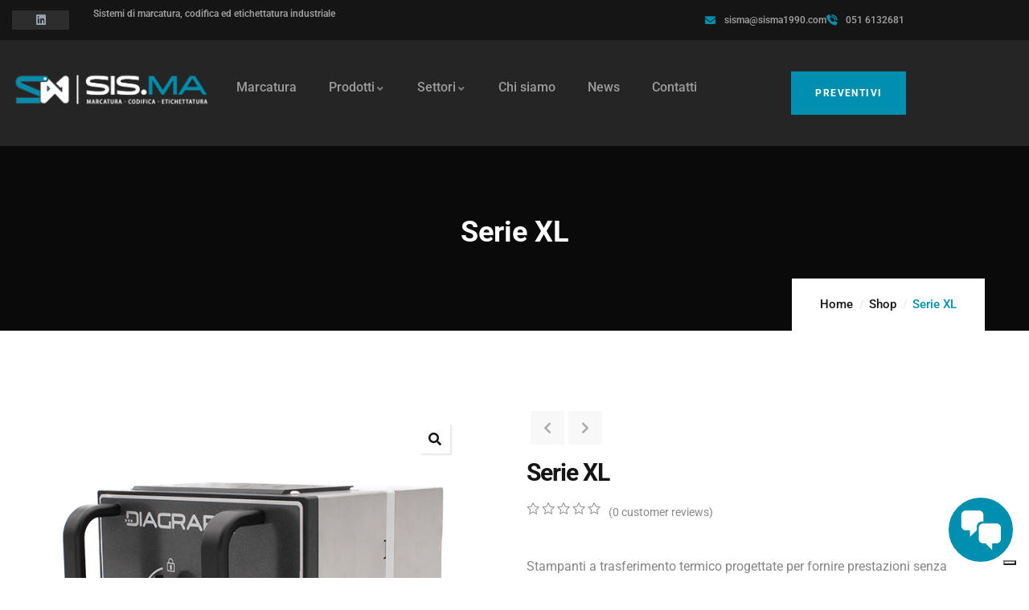

--- FILE ---
content_type: text/html; charset=UTF-8
request_url: https://www.sisma1990.com/prodotti/stampanti-a-trasferimento-termico/stampanti-a-trasferimento-termico-serie-xl-allen/
body_size: 30580
content:
<!DOCTYPE html>
<html lang="it-IT" class="no-js">
<head>
   <meta http-equiv="content-type" content="text/html; charset=UTF-8">
   <meta name="viewport" content="width=device-width, initial-scale=1">
   <link rel="profile" href="https://gmpg.org/xfn/11">
   			<script type="text/javascript" class="_iub_cs_skip">
				var _iub = _iub || {};
				_iub.csConfiguration = _iub.csConfiguration || {};
				_iub.csConfiguration.siteId = "3342632";
				_iub.csConfiguration.cookiePolicyId = "96054907";
							</script>
			<script class="_iub_cs_skip" src="https://cs.iubenda.com/autoblocking/3342632.js" fetchpriority="low"></script>
			<meta name='robots' content='index, follow, max-image-preview:large, max-snippet:-1, max-video-preview:-1' />
	<style>img:is([sizes="auto" i], [sizes^="auto," i]) { contain-intrinsic-size: 3000px 1500px }</style>
	
<!-- Google Tag Manager for WordPress by gtm4wp.com -->
<script data-cfasync="false" data-pagespeed-no-defer>
	var gtm4wp_datalayer_name = "dataLayer";
	var dataLayer = dataLayer || [];

	const gtm4wp_scrollerscript_debugmode         = false;
	const gtm4wp_scrollerscript_callbacktime      = 100;
	const gtm4wp_scrollerscript_readerlocation    = 150;
	const gtm4wp_scrollerscript_contentelementid  = "content";
	const gtm4wp_scrollerscript_scannertime       = 60;
</script>
<!-- End Google Tag Manager for WordPress by gtm4wp.com -->
	<!-- This site is optimized with the Yoast SEO plugin v26.8 - https://yoast.com/product/yoast-seo-wordpress/ -->
	<title>Stampanti a trasferimento termico serie XL | Sis.Ma</title>
	<meta name="description" content="Stampanti a trasferimento termico serie XL Allen per prestazioni senza soluzione di continuità nella stampa ad alta velocità di dati variabili. Scopri!" />
	<link rel="canonical" href="https://www.sisma1990.com/prodotti/stampanti-a-trasferimento-termico/stampanti-a-trasferimento-termico-serie-xl-allen/" />
	<meta property="og:locale" content="it_IT" />
	<meta property="og:type" content="article" />
	<meta property="og:title" content="Stampanti a trasferimento termico serie XL | Sis.Ma" />
	<meta property="og:description" content="Stampanti a trasferimento termico serie XL Allen per prestazioni senza soluzione di continuità nella stampa ad alta velocità di dati variabili. Scopri!" />
	<meta property="og:url" content="https://www.sisma1990.com/prodotti/stampanti-a-trasferimento-termico/stampanti-a-trasferimento-termico-serie-xl-allen/" />
	<meta property="og:site_name" content="Sis.Ma Srl" />
	<meta property="article:modified_time" content="2024-03-06T15:17:31+00:00" />
	<meta property="og:image" content="https://www.sisma1990.com/wp-content/uploads/2023/08/stampante-a-trasferimento-termico-XL5000-allen.png" />
	<meta property="og:image:width" content="600" />
	<meta property="og:image:height" content="600" />
	<meta property="og:image:type" content="image/png" />
	<meta name="twitter:card" content="summary_large_image" />
	<meta name="twitter:label1" content="Tempo di lettura stimato" />
	<meta name="twitter:data1" content="2 minuti" />
	<script type="application/ld+json" class="yoast-schema-graph">{"@context":"https://schema.org","@graph":[{"@type":"WebPage","@id":"https://www.sisma1990.com/prodotti/stampanti-a-trasferimento-termico/stampanti-a-trasferimento-termico-serie-xl-allen/","url":"https://www.sisma1990.com/prodotti/stampanti-a-trasferimento-termico/stampanti-a-trasferimento-termico-serie-xl-allen/","name":"Stampanti a trasferimento termico serie XL | Sis.Ma","isPartOf":{"@id":"https://www.sisma1990.com/#website"},"primaryImageOfPage":{"@id":"https://www.sisma1990.com/prodotti/stampanti-a-trasferimento-termico/stampanti-a-trasferimento-termico-serie-xl-allen/#primaryimage"},"image":{"@id":"https://www.sisma1990.com/prodotti/stampanti-a-trasferimento-termico/stampanti-a-trasferimento-termico-serie-xl-allen/#primaryimage"},"thumbnailUrl":"https://www.sisma1990.com/wp-content/uploads/2023/08/stampante-a-trasferimento-termico-XL5000-allen.png","datePublished":"2023-08-03T12:37:37+00:00","dateModified":"2024-03-06T15:17:31+00:00","description":"Stampanti a trasferimento termico serie XL Allen per prestazioni senza soluzione di continuità nella stampa ad alta velocità di dati variabili. Scopri!","breadcrumb":{"@id":"https://www.sisma1990.com/prodotti/stampanti-a-trasferimento-termico/stampanti-a-trasferimento-termico-serie-xl-allen/#breadcrumb"},"inLanguage":"it-IT","potentialAction":[{"@type":"ReadAction","target":["https://www.sisma1990.com/prodotti/stampanti-a-trasferimento-termico/stampanti-a-trasferimento-termico-serie-xl-allen/"]}]},{"@type":"ImageObject","inLanguage":"it-IT","@id":"https://www.sisma1990.com/prodotti/stampanti-a-trasferimento-termico/stampanti-a-trasferimento-termico-serie-xl-allen/#primaryimage","url":"https://www.sisma1990.com/wp-content/uploads/2023/08/stampante-a-trasferimento-termico-XL5000-allen.png","contentUrl":"https://www.sisma1990.com/wp-content/uploads/2023/08/stampante-a-trasferimento-termico-XL5000-allen.png","width":600,"height":600,"caption":"stampante a trasferimento termico XL5000 allen"},{"@type":"BreadcrumbList","@id":"https://www.sisma1990.com/prodotti/stampanti-a-trasferimento-termico/stampanti-a-trasferimento-termico-serie-xl-allen/#breadcrumb","itemListElement":[{"@type":"ListItem","position":1,"name":"Home","item":"https://www.sisma1990.com/"},{"@type":"ListItem","position":2,"name":"Shop","item":"https://www.sisma1990.com/shop/"},{"@type":"ListItem","position":3,"name":"Serie XL"}]},{"@type":"WebSite","@id":"https://www.sisma1990.com/#website","url":"https://www.sisma1990.com/","name":"Sis.Ma Srl","description":"","publisher":{"@id":"https://www.sisma1990.com/#organization"},"potentialAction":[{"@type":"SearchAction","target":{"@type":"EntryPoint","urlTemplate":"https://www.sisma1990.com/?s={search_term_string}"},"query-input":{"@type":"PropertyValueSpecification","valueRequired":true,"valueName":"search_term_string"}}],"inLanguage":"it-IT"},{"@type":"Organization","@id":"https://www.sisma1990.com/#organization","name":"Sis.Ma Srl","url":"https://www.sisma1990.com/","logo":{"@type":"ImageObject","inLanguage":"it-IT","@id":"https://www.sisma1990.com/#/schema/logo/image/","url":"https://www.sisma1990.com/wp-content/uploads/2023/07/Logo-SISMA.png","contentUrl":"https://www.sisma1990.com/wp-content/uploads/2023/07/Logo-SISMA.png","width":973,"height":235,"caption":"Sis.Ma Srl"},"image":{"@id":"https://www.sisma1990.com/#/schema/logo/image/"}}]}</script>
	<!-- / Yoast SEO plugin. -->


<link rel='dns-prefetch' href='//cdn.iubenda.com' />
<link rel='dns-prefetch' href='//www.googletagmanager.com' />
<link rel='dns-prefetch' href='//fonts.googleapis.com' />
<link rel='preconnect' href='https://fonts.gstatic.com' crossorigin />
<link rel="alternate" type="application/rss+xml" title="Sis.Ma Srl &raquo; Feed" href="https://www.sisma1990.com/feed/" />
<link rel="alternate" type="application/rss+xml" title="Sis.Ma Srl &raquo; Feed dei commenti" href="https://www.sisma1990.com/comments/feed/" />
<link rel="alternate" type="application/rss+xml" title="Sis.Ma Srl &raquo; Serie XL Feed dei commenti" href="https://www.sisma1990.com/prodotti/stampanti-a-trasferimento-termico/stampanti-a-trasferimento-termico-serie-xl-allen/feed/" />
<script type="text/javascript">
/* <![CDATA[ */
window._wpemojiSettings = {"baseUrl":"https:\/\/s.w.org\/images\/core\/emoji\/15.0.3\/72x72\/","ext":".png","svgUrl":"https:\/\/s.w.org\/images\/core\/emoji\/15.0.3\/svg\/","svgExt":".svg","source":{"concatemoji":"https:\/\/www.sisma1990.com\/wp-includes\/js\/wp-emoji-release.min.js?ver=6.7.4"}};
/*! This file is auto-generated */
!function(i,n){var o,s,e;function c(e){try{var t={supportTests:e,timestamp:(new Date).valueOf()};sessionStorage.setItem(o,JSON.stringify(t))}catch(e){}}function p(e,t,n){e.clearRect(0,0,e.canvas.width,e.canvas.height),e.fillText(t,0,0);var t=new Uint32Array(e.getImageData(0,0,e.canvas.width,e.canvas.height).data),r=(e.clearRect(0,0,e.canvas.width,e.canvas.height),e.fillText(n,0,0),new Uint32Array(e.getImageData(0,0,e.canvas.width,e.canvas.height).data));return t.every(function(e,t){return e===r[t]})}function u(e,t,n){switch(t){case"flag":return n(e,"\ud83c\udff3\ufe0f\u200d\u26a7\ufe0f","\ud83c\udff3\ufe0f\u200b\u26a7\ufe0f")?!1:!n(e,"\ud83c\uddfa\ud83c\uddf3","\ud83c\uddfa\u200b\ud83c\uddf3")&&!n(e,"\ud83c\udff4\udb40\udc67\udb40\udc62\udb40\udc65\udb40\udc6e\udb40\udc67\udb40\udc7f","\ud83c\udff4\u200b\udb40\udc67\u200b\udb40\udc62\u200b\udb40\udc65\u200b\udb40\udc6e\u200b\udb40\udc67\u200b\udb40\udc7f");case"emoji":return!n(e,"\ud83d\udc26\u200d\u2b1b","\ud83d\udc26\u200b\u2b1b")}return!1}function f(e,t,n){var r="undefined"!=typeof WorkerGlobalScope&&self instanceof WorkerGlobalScope?new OffscreenCanvas(300,150):i.createElement("canvas"),a=r.getContext("2d",{willReadFrequently:!0}),o=(a.textBaseline="top",a.font="600 32px Arial",{});return e.forEach(function(e){o[e]=t(a,e,n)}),o}function t(e){var t=i.createElement("script");t.src=e,t.defer=!0,i.head.appendChild(t)}"undefined"!=typeof Promise&&(o="wpEmojiSettingsSupports",s=["flag","emoji"],n.supports={everything:!0,everythingExceptFlag:!0},e=new Promise(function(e){i.addEventListener("DOMContentLoaded",e,{once:!0})}),new Promise(function(t){var n=function(){try{var e=JSON.parse(sessionStorage.getItem(o));if("object"==typeof e&&"number"==typeof e.timestamp&&(new Date).valueOf()<e.timestamp+604800&&"object"==typeof e.supportTests)return e.supportTests}catch(e){}return null}();if(!n){if("undefined"!=typeof Worker&&"undefined"!=typeof OffscreenCanvas&&"undefined"!=typeof URL&&URL.createObjectURL&&"undefined"!=typeof Blob)try{var e="postMessage("+f.toString()+"("+[JSON.stringify(s),u.toString(),p.toString()].join(",")+"));",r=new Blob([e],{type:"text/javascript"}),a=new Worker(URL.createObjectURL(r),{name:"wpTestEmojiSupports"});return void(a.onmessage=function(e){c(n=e.data),a.terminate(),t(n)})}catch(e){}c(n=f(s,u,p))}t(n)}).then(function(e){for(var t in e)n.supports[t]=e[t],n.supports.everything=n.supports.everything&&n.supports[t],"flag"!==t&&(n.supports.everythingExceptFlag=n.supports.everythingExceptFlag&&n.supports[t]);n.supports.everythingExceptFlag=n.supports.everythingExceptFlag&&!n.supports.flag,n.DOMReady=!1,n.readyCallback=function(){n.DOMReady=!0}}).then(function(){return e}).then(function(){var e;n.supports.everything||(n.readyCallback(),(e=n.source||{}).concatemoji?t(e.concatemoji):e.wpemoji&&e.twemoji&&(t(e.twemoji),t(e.wpemoji)))}))}((window,document),window._wpemojiSettings);
/* ]]> */
</script>
<style id='wp-emoji-styles-inline-css' type='text/css'>

	img.wp-smiley, img.emoji {
		display: inline !important;
		border: none !important;
		box-shadow: none !important;
		height: 1em !important;
		width: 1em !important;
		margin: 0 0.07em !important;
		vertical-align: -0.1em !important;
		background: none !important;
		padding: 0 !important;
	}
</style>
<link rel='stylesheet' id='wp-block-library-css' href='https://www.sisma1990.com/wp-includes/css/dist/block-library/style.min.css?ver=6.7.4' type='text/css' media='all' />
<style id='wp-block-library-theme-inline-css' type='text/css'>
.wp-block-audio :where(figcaption){color:#555;font-size:13px;text-align:center}.is-dark-theme .wp-block-audio :where(figcaption){color:#ffffffa6}.wp-block-audio{margin:0 0 1em}.wp-block-code{border:1px solid #ccc;border-radius:4px;font-family:Menlo,Consolas,monaco,monospace;padding:.8em 1em}.wp-block-embed :where(figcaption){color:#555;font-size:13px;text-align:center}.is-dark-theme .wp-block-embed :where(figcaption){color:#ffffffa6}.wp-block-embed{margin:0 0 1em}.blocks-gallery-caption{color:#555;font-size:13px;text-align:center}.is-dark-theme .blocks-gallery-caption{color:#ffffffa6}:root :where(.wp-block-image figcaption){color:#555;font-size:13px;text-align:center}.is-dark-theme :root :where(.wp-block-image figcaption){color:#ffffffa6}.wp-block-image{margin:0 0 1em}.wp-block-pullquote{border-bottom:4px solid;border-top:4px solid;color:currentColor;margin-bottom:1.75em}.wp-block-pullquote cite,.wp-block-pullquote footer,.wp-block-pullquote__citation{color:currentColor;font-size:.8125em;font-style:normal;text-transform:uppercase}.wp-block-quote{border-left:.25em solid;margin:0 0 1.75em;padding-left:1em}.wp-block-quote cite,.wp-block-quote footer{color:currentColor;font-size:.8125em;font-style:normal;position:relative}.wp-block-quote:where(.has-text-align-right){border-left:none;border-right:.25em solid;padding-left:0;padding-right:1em}.wp-block-quote:where(.has-text-align-center){border:none;padding-left:0}.wp-block-quote.is-large,.wp-block-quote.is-style-large,.wp-block-quote:where(.is-style-plain){border:none}.wp-block-search .wp-block-search__label{font-weight:700}.wp-block-search__button{border:1px solid #ccc;padding:.375em .625em}:where(.wp-block-group.has-background){padding:1.25em 2.375em}.wp-block-separator.has-css-opacity{opacity:.4}.wp-block-separator{border:none;border-bottom:2px solid;margin-left:auto;margin-right:auto}.wp-block-separator.has-alpha-channel-opacity{opacity:1}.wp-block-separator:not(.is-style-wide):not(.is-style-dots){width:100px}.wp-block-separator.has-background:not(.is-style-dots){border-bottom:none;height:1px}.wp-block-separator.has-background:not(.is-style-wide):not(.is-style-dots){height:2px}.wp-block-table{margin:0 0 1em}.wp-block-table td,.wp-block-table th{word-break:normal}.wp-block-table :where(figcaption){color:#555;font-size:13px;text-align:center}.is-dark-theme .wp-block-table :where(figcaption){color:#ffffffa6}.wp-block-video :where(figcaption){color:#555;font-size:13px;text-align:center}.is-dark-theme .wp-block-video :where(figcaption){color:#ffffffa6}.wp-block-video{margin:0 0 1em}:root :where(.wp-block-template-part.has-background){margin-bottom:0;margin-top:0;padding:1.25em 2.375em}
</style>
<style id='global-styles-inline-css' type='text/css'>
:root{--wp--preset--aspect-ratio--square: 1;--wp--preset--aspect-ratio--4-3: 4/3;--wp--preset--aspect-ratio--3-4: 3/4;--wp--preset--aspect-ratio--3-2: 3/2;--wp--preset--aspect-ratio--2-3: 2/3;--wp--preset--aspect-ratio--16-9: 16/9;--wp--preset--aspect-ratio--9-16: 9/16;--wp--preset--color--black: #000000;--wp--preset--color--cyan-bluish-gray: #abb8c3;--wp--preset--color--white: #ffffff;--wp--preset--color--pale-pink: #f78da7;--wp--preset--color--vivid-red: #cf2e2e;--wp--preset--color--luminous-vivid-orange: #ff6900;--wp--preset--color--luminous-vivid-amber: #fcb900;--wp--preset--color--light-green-cyan: #7bdcb5;--wp--preset--color--vivid-green-cyan: #00d084;--wp--preset--color--pale-cyan-blue: #8ed1fc;--wp--preset--color--vivid-cyan-blue: #0693e3;--wp--preset--color--vivid-purple: #9b51e0;--wp--preset--gradient--vivid-cyan-blue-to-vivid-purple: linear-gradient(135deg,rgba(6,147,227,1) 0%,rgb(155,81,224) 100%);--wp--preset--gradient--light-green-cyan-to-vivid-green-cyan: linear-gradient(135deg,rgb(122,220,180) 0%,rgb(0,208,130) 100%);--wp--preset--gradient--luminous-vivid-amber-to-luminous-vivid-orange: linear-gradient(135deg,rgba(252,185,0,1) 0%,rgba(255,105,0,1) 100%);--wp--preset--gradient--luminous-vivid-orange-to-vivid-red: linear-gradient(135deg,rgba(255,105,0,1) 0%,rgb(207,46,46) 100%);--wp--preset--gradient--very-light-gray-to-cyan-bluish-gray: linear-gradient(135deg,rgb(238,238,238) 0%,rgb(169,184,195) 100%);--wp--preset--gradient--cool-to-warm-spectrum: linear-gradient(135deg,rgb(74,234,220) 0%,rgb(151,120,209) 20%,rgb(207,42,186) 40%,rgb(238,44,130) 60%,rgb(251,105,98) 80%,rgb(254,248,76) 100%);--wp--preset--gradient--blush-light-purple: linear-gradient(135deg,rgb(255,206,236) 0%,rgb(152,150,240) 100%);--wp--preset--gradient--blush-bordeaux: linear-gradient(135deg,rgb(254,205,165) 0%,rgb(254,45,45) 50%,rgb(107,0,62) 100%);--wp--preset--gradient--luminous-dusk: linear-gradient(135deg,rgb(255,203,112) 0%,rgb(199,81,192) 50%,rgb(65,88,208) 100%);--wp--preset--gradient--pale-ocean: linear-gradient(135deg,rgb(255,245,203) 0%,rgb(182,227,212) 50%,rgb(51,167,181) 100%);--wp--preset--gradient--electric-grass: linear-gradient(135deg,rgb(202,248,128) 0%,rgb(113,206,126) 100%);--wp--preset--gradient--midnight: linear-gradient(135deg,rgb(2,3,129) 0%,rgb(40,116,252) 100%);--wp--preset--font-size--small: 13px;--wp--preset--font-size--medium: 20px;--wp--preset--font-size--large: 36px;--wp--preset--font-size--x-large: 42px;--wp--preset--spacing--20: 0.44rem;--wp--preset--spacing--30: 0.67rem;--wp--preset--spacing--40: 1rem;--wp--preset--spacing--50: 1.5rem;--wp--preset--spacing--60: 2.25rem;--wp--preset--spacing--70: 3.38rem;--wp--preset--spacing--80: 5.06rem;--wp--preset--shadow--natural: 6px 6px 9px rgba(0, 0, 0, 0.2);--wp--preset--shadow--deep: 12px 12px 50px rgba(0, 0, 0, 0.4);--wp--preset--shadow--sharp: 6px 6px 0px rgba(0, 0, 0, 0.2);--wp--preset--shadow--outlined: 6px 6px 0px -3px rgba(255, 255, 255, 1), 6px 6px rgba(0, 0, 0, 1);--wp--preset--shadow--crisp: 6px 6px 0px rgba(0, 0, 0, 1);}:where(body) { margin: 0; }.wp-site-blocks > .alignleft { float: left; margin-right: 2em; }.wp-site-blocks > .alignright { float: right; margin-left: 2em; }.wp-site-blocks > .aligncenter { justify-content: center; margin-left: auto; margin-right: auto; }:where(.is-layout-flex){gap: 0.5em;}:where(.is-layout-grid){gap: 0.5em;}.is-layout-flow > .alignleft{float: left;margin-inline-start: 0;margin-inline-end: 2em;}.is-layout-flow > .alignright{float: right;margin-inline-start: 2em;margin-inline-end: 0;}.is-layout-flow > .aligncenter{margin-left: auto !important;margin-right: auto !important;}.is-layout-constrained > .alignleft{float: left;margin-inline-start: 0;margin-inline-end: 2em;}.is-layout-constrained > .alignright{float: right;margin-inline-start: 2em;margin-inline-end: 0;}.is-layout-constrained > .aligncenter{margin-left: auto !important;margin-right: auto !important;}.is-layout-constrained > :where(:not(.alignleft):not(.alignright):not(.alignfull)){margin-left: auto !important;margin-right: auto !important;}body .is-layout-flex{display: flex;}.is-layout-flex{flex-wrap: wrap;align-items: center;}.is-layout-flex > :is(*, div){margin: 0;}body .is-layout-grid{display: grid;}.is-layout-grid > :is(*, div){margin: 0;}body{padding-top: 0px;padding-right: 0px;padding-bottom: 0px;padding-left: 0px;}a:where(:not(.wp-element-button)){text-decoration: underline;}:root :where(.wp-element-button, .wp-block-button__link){background-color: #32373c;border-width: 0;color: #fff;font-family: inherit;font-size: inherit;line-height: inherit;padding: calc(0.667em + 2px) calc(1.333em + 2px);text-decoration: none;}.has-black-color{color: var(--wp--preset--color--black) !important;}.has-cyan-bluish-gray-color{color: var(--wp--preset--color--cyan-bluish-gray) !important;}.has-white-color{color: var(--wp--preset--color--white) !important;}.has-pale-pink-color{color: var(--wp--preset--color--pale-pink) !important;}.has-vivid-red-color{color: var(--wp--preset--color--vivid-red) !important;}.has-luminous-vivid-orange-color{color: var(--wp--preset--color--luminous-vivid-orange) !important;}.has-luminous-vivid-amber-color{color: var(--wp--preset--color--luminous-vivid-amber) !important;}.has-light-green-cyan-color{color: var(--wp--preset--color--light-green-cyan) !important;}.has-vivid-green-cyan-color{color: var(--wp--preset--color--vivid-green-cyan) !important;}.has-pale-cyan-blue-color{color: var(--wp--preset--color--pale-cyan-blue) !important;}.has-vivid-cyan-blue-color{color: var(--wp--preset--color--vivid-cyan-blue) !important;}.has-vivid-purple-color{color: var(--wp--preset--color--vivid-purple) !important;}.has-black-background-color{background-color: var(--wp--preset--color--black) !important;}.has-cyan-bluish-gray-background-color{background-color: var(--wp--preset--color--cyan-bluish-gray) !important;}.has-white-background-color{background-color: var(--wp--preset--color--white) !important;}.has-pale-pink-background-color{background-color: var(--wp--preset--color--pale-pink) !important;}.has-vivid-red-background-color{background-color: var(--wp--preset--color--vivid-red) !important;}.has-luminous-vivid-orange-background-color{background-color: var(--wp--preset--color--luminous-vivid-orange) !important;}.has-luminous-vivid-amber-background-color{background-color: var(--wp--preset--color--luminous-vivid-amber) !important;}.has-light-green-cyan-background-color{background-color: var(--wp--preset--color--light-green-cyan) !important;}.has-vivid-green-cyan-background-color{background-color: var(--wp--preset--color--vivid-green-cyan) !important;}.has-pale-cyan-blue-background-color{background-color: var(--wp--preset--color--pale-cyan-blue) !important;}.has-vivid-cyan-blue-background-color{background-color: var(--wp--preset--color--vivid-cyan-blue) !important;}.has-vivid-purple-background-color{background-color: var(--wp--preset--color--vivid-purple) !important;}.has-black-border-color{border-color: var(--wp--preset--color--black) !important;}.has-cyan-bluish-gray-border-color{border-color: var(--wp--preset--color--cyan-bluish-gray) !important;}.has-white-border-color{border-color: var(--wp--preset--color--white) !important;}.has-pale-pink-border-color{border-color: var(--wp--preset--color--pale-pink) !important;}.has-vivid-red-border-color{border-color: var(--wp--preset--color--vivid-red) !important;}.has-luminous-vivid-orange-border-color{border-color: var(--wp--preset--color--luminous-vivid-orange) !important;}.has-luminous-vivid-amber-border-color{border-color: var(--wp--preset--color--luminous-vivid-amber) !important;}.has-light-green-cyan-border-color{border-color: var(--wp--preset--color--light-green-cyan) !important;}.has-vivid-green-cyan-border-color{border-color: var(--wp--preset--color--vivid-green-cyan) !important;}.has-pale-cyan-blue-border-color{border-color: var(--wp--preset--color--pale-cyan-blue) !important;}.has-vivid-cyan-blue-border-color{border-color: var(--wp--preset--color--vivid-cyan-blue) !important;}.has-vivid-purple-border-color{border-color: var(--wp--preset--color--vivid-purple) !important;}.has-vivid-cyan-blue-to-vivid-purple-gradient-background{background: var(--wp--preset--gradient--vivid-cyan-blue-to-vivid-purple) !important;}.has-light-green-cyan-to-vivid-green-cyan-gradient-background{background: var(--wp--preset--gradient--light-green-cyan-to-vivid-green-cyan) !important;}.has-luminous-vivid-amber-to-luminous-vivid-orange-gradient-background{background: var(--wp--preset--gradient--luminous-vivid-amber-to-luminous-vivid-orange) !important;}.has-luminous-vivid-orange-to-vivid-red-gradient-background{background: var(--wp--preset--gradient--luminous-vivid-orange-to-vivid-red) !important;}.has-very-light-gray-to-cyan-bluish-gray-gradient-background{background: var(--wp--preset--gradient--very-light-gray-to-cyan-bluish-gray) !important;}.has-cool-to-warm-spectrum-gradient-background{background: var(--wp--preset--gradient--cool-to-warm-spectrum) !important;}.has-blush-light-purple-gradient-background{background: var(--wp--preset--gradient--blush-light-purple) !important;}.has-blush-bordeaux-gradient-background{background: var(--wp--preset--gradient--blush-bordeaux) !important;}.has-luminous-dusk-gradient-background{background: var(--wp--preset--gradient--luminous-dusk) !important;}.has-pale-ocean-gradient-background{background: var(--wp--preset--gradient--pale-ocean) !important;}.has-electric-grass-gradient-background{background: var(--wp--preset--gradient--electric-grass) !important;}.has-midnight-gradient-background{background: var(--wp--preset--gradient--midnight) !important;}.has-small-font-size{font-size: var(--wp--preset--font-size--small) !important;}.has-medium-font-size{font-size: var(--wp--preset--font-size--medium) !important;}.has-large-font-size{font-size: var(--wp--preset--font-size--large) !important;}.has-x-large-font-size{font-size: var(--wp--preset--font-size--x-large) !important;}
:where(.wp-block-post-template.is-layout-flex){gap: 1.25em;}:where(.wp-block-post-template.is-layout-grid){gap: 1.25em;}
:where(.wp-block-columns.is-layout-flex){gap: 2em;}:where(.wp-block-columns.is-layout-grid){gap: 2em;}
:root :where(.wp-block-pullquote){font-size: 1.5em;line-height: 1.6;}
</style>
<link rel='stylesheet' id='flexy-breadcrumb-css' href='https://www.sisma1990.com/wp-content/plugins/flexy-breadcrumb/public/css/flexy-breadcrumb-public.css?ver=1.2.1' type='text/css' media='all' />
<link rel='stylesheet' id='flexy-breadcrumb-font-awesome-css' href='https://www.sisma1990.com/wp-content/plugins/flexy-breadcrumb/public/css/font-awesome.min.css?ver=4.7.0' type='text/css' media='all' />
<link rel='stylesheet' id='custom-css' href='https://www.sisma1990.com/wp-content/plugins/floating-contact/assets/css/style.min.css?ver=1' type='text/css' media='screen' />
<link rel='stylesheet' id='custom-style-css' href='https://www.sisma1990.com/wp-content/plugins/floating-contact/assets/css/style.min.css?ver=6.7.4' type='text/css' media='all' />
<style id='custom-style-inline-css' type='text/css'>

        i.fcb-icons {
            background: #008fae !important;
		    border-color: #008fae !important;
        }
		i.fcb-icons:hover {
		    color: #008fae !important;
		}
		i.fcb-icons:after {
		    border-color: #008fae !important;	
		}
		i.fcb-icons:hover {
		    transform: rotate(90deg) !important;
		}
		#fcb-modal input[type="submit"]:hover {
		    border: 1px solid #008fae !important;
	        background-color: #008fae !important;
		}
</style>
<link rel='stylesheet' id='gaviasthemer-update-css' href='https://www.sisma1990.com/wp-content/plugins/inusti-themer/assets/css/update.css?ver=6.7.4' type='text/css' media='all' />
<link rel='stylesheet' id='photoswipe-css' href='https://www.sisma1990.com/wp-content/plugins/woocommerce/assets/css/photoswipe/photoswipe.min.css?ver=10.3.7' type='text/css' media='all' />
<link rel='stylesheet' id='photoswipe-default-skin-css' href='https://www.sisma1990.com/wp-content/plugins/woocommerce/assets/css/photoswipe/default-skin/default-skin.min.css?ver=10.3.7' type='text/css' media='all' />
<style id='woocommerce-inline-inline-css' type='text/css'>
.woocommerce form .form-row .required { visibility: visible; }
</style>
<link rel='stylesheet' id='brands-styles-css' href='https://www.sisma1990.com/wp-content/plugins/woocommerce/assets/css/brands.css?ver=10.3.7' type='text/css' media='all' />
<link rel='stylesheet' id='parent-style-css' href='https://www.sisma1990.com/wp-content/themes/inusti/style.css?ver=1768303930' type='text/css' media='all' />
<link rel='stylesheet' id='inusti-child-style-css' href='https://www.sisma1990.com/wp-content/themes/inusti-child/style.css?ver=1768303930' type='text/css' media='all' />
<link rel="preload" as="style" href="https://fonts.googleapis.com/css?family=Roboto&#038;display=swap&#038;ver=1730886014" /><link rel="stylesheet" href="https://fonts.googleapis.com/css?family=Roboto&#038;display=swap&#038;ver=1730886014" media="print" onload="this.media='all'"><noscript><link rel="stylesheet" href="https://fonts.googleapis.com/css?family=Roboto&#038;display=swap&#038;ver=1730886014" /></noscript><link rel='stylesheet' id='elementor-frontend-css' href='https://www.sisma1990.com/wp-content/plugins/elementor/assets/css/frontend.min.css?ver=3.34.3' type='text/css' media='all' />
<link rel='stylesheet' id='elementor-post-4818-css' href='https://www.sisma1990.com/wp-content/uploads/elementor/css/post-4818.css?ver=1769443323' type='text/css' media='all' />
<link rel='stylesheet' id='wpr-text-animations-css-css' href='https://www.sisma1990.com/wp-content/plugins/royal-elementor-addons/assets/css/lib/animations/text-animations.min.css?ver=1.7.1046' type='text/css' media='all' />
<link rel='stylesheet' id='wpr-addons-css-css' href='https://www.sisma1990.com/wp-content/plugins/royal-elementor-addons/assets/css/frontend.min.css?ver=1.7.1046' type='text/css' media='all' />
<link rel='stylesheet' id='font-awesome-5-all-css' href='https://www.sisma1990.com/wp-content/plugins/elementor/assets/lib/font-awesome/css/all.min.css?ver=1.7.1046' type='text/css' media='all' />
<link rel='stylesheet' id='dashicons-css' href='https://www.sisma1990.com/wp-includes/css/dashicons.min.css?ver=6.7.4' type='text/css' media='all' />
<link rel='stylesheet' id='inusti-fonts-css' href='https://fonts.googleapis.com/css2?family=Poppins:wght@400;500;600;700&#038;display=swap&#038;display=swap' type='text/css' media='all' />
<link rel='stylesheet' id='owl-carousel-css' href='https://www.sisma1990.com/wp-content/themes/inusti/js/owl-carousel/assets/owl.carousel.css?ver=1768303930' type='text/css' media='all' />
<link rel='stylesheet' id='magnific-css' href='https://www.sisma1990.com/wp-content/themes/inusti/js/magnific/magnific-popup.css?ver=1768303930' type='text/css' media='all' />
<link rel='stylesheet' id='fontawesome-css' href='https://www.sisma1990.com/wp-content/themes/inusti/css/fontawesome/css/all.css?ver=1768303930' type='text/css' media='all' />
<link rel='stylesheet' id='inusti-style-css' href='https://www.sisma1990.com/wp-content/themes/inusti/style.css?ver=1768303930' type='text/css' media='all' />
<link rel='stylesheet' id='bootstrap-css' href='https://www.sisma1990.com/wp-content/themes/inusti/css/bootstrap.css?ver=1768303930' type='text/css' media='all' />
<link rel='stylesheet' id='inusti-template-css' href='https://www.sisma1990.com/wp-content/themes/inusti/css/template.css?ver=1768303930' type='text/css' media='all' />
<link rel='stylesheet' id='inusti-woocoomerce-css' href='https://www.sisma1990.com/wp-content/themes/inusti/css/woocommerce.css?ver=1768303930' type='text/css' media='all' />
<link rel='stylesheet' id='inusti-custom-style-css' href='https://www.sisma1990.com/wp-content/themes/inusti/css/custom_script.css?ver=1768303930' type='text/css' media='all' />
<style id='inusti-custom-style-inline-css' type='text/css'>
body, .tooltip, .popover, .btn-inline, #wp-calendar caption, dl, ul.gva-nav-menu > li .submenu-inner li a, ul.gva-nav-menu > li ul.submenu-inner li a,.elementor-accordion .elementor-accordion-item .elementor-tab-title a span, .milestone-block.style-1 .box-content .milestone-content .milestone-text, .milestone-block.style-1 .box-content .milestone-content .milestone-number-inner, .milestone-block.style-2 .box-content .milestone-content .milestone-number-inner,.milestone-block.style-2 .box-content .milestone-content .milestone-text, .gsc-pricing.style-1 .content-inner .plan-price, .gsc-tabs-content .nav_tabs > li a, .gva-locations-map .gm-style-iw div .marker .info, .gsc-work-process .box-content .number-text, social-networks-post > li.title-share, #comments ol.comment-list li #respond #reply-title #cancel-comment-reply-link,.woocommerce-page .content-page-inner input.button, .woocommerce-page .content-page-inner a.button, .woocommerce-cart-form__contents thead tr th, .woocommerce-cart-form__contents .woocommerce-cart-form__cart-item td.product-name, .woocommerce .button[type*="submit"]{ font-family:Roboto,sans-serif;}h1, h2, h3, h4, h5, h6,.h1, .h2, .h3, .h4, .h5, .h6{ font-family:Roboto,sans-serif;}
</style>
<link rel='stylesheet' id='inusti-custom-style-color-css' href='https://www.sisma1990.com/wp-content/themes/inusti/css/custom_script.css?ver=1768303930' type='text/css' media='all' />
<style id='inusti-custom-style-color-inline-css' type='text/css'>
.btn-primary { background-color: #008FAE; border-color: #008FAE;}.btn-primary.disabled, .btn-primary:disabled { background-color: #008FAE; border-color: #008FAE;}.btn-outline-primary { color: #008FAE; border-color: #008FAE;}.btn-outline-primary:hover { background-color: #008FAE; border-color: #008FAE;}.btn-outline-primary.disabled, .btn-outline-primary:disabled { color: #008FAE;}.btn-outline-primary:not(:disabled):not(.disabled):active, .btn-outline-primary:not(:disabled):not(.disabled).active, .show > .btn-outline-primary.dropdown-toggle { background-color: #008FAE; border-color: #008FAE;}.btn-link:hover { color: #008FAE;}.dropdown-item.active, .dropdown-item:active { background-color: #008FAE;}.custom-control-input:checked ~ .custom-control-label::before { background-color: #008FAE;}.custom-checkbox .custom-control-input:checked ~ .custom-control-label::before { background-color: #008FAE;}.custom-checkbox .custom-control-input:indeterminate ~ .custom-control-label::before { background-color: #008FAE;}.custom-radio .custom-control-input:checked ~ .custom-control-label::before { background-color: #008FAE;}.nav-pills .nav-link.active, .nav-pills .show > .nav-link { background-color: #008FAE;}.page-link:hover { color: #008FAE;}.page-item.active .page-link { color: #fff; background-color: #008FAE; border-color: #008FAE;}.badge-primary { color: #212529; background-color: #008FAE;}.progress-bar { background-color: #008FAE;}.list-group-item.active { color: #fff; background-color: #008FAE; border-color: #008FAE;}.bg-primary { background-color: #008FAE !important;}.border-primary { border-color: #008FAE !important; } a:hover { color: #008FAE;}ul.feature-list > li:after, ul.list-style-1 > li:after { color: #008FAE;}ul.list-style-2 > li { color: #008FAE;}.pager .paginations a:hover { color: #008FAE; border-color: #008FAE;}.pager .paginations a.active { background: #008FAE; border-color: #008FAE; color: #fff;}.bg-theme { background: #008FAE !important;}.bg-theme-2 { background: #008FAE !important;}.text-theme { color: #008FAE !important;}.hover-color-theme a:hover { color: #008FAE !important;}.btn-theme, .btn, .btn-white, .btn-theme-2, .btn-black, input[type*="submit"]:not(.fa):not(.btn-theme), #tribe-events .tribe-events-button, .tribe-events-button { background: #008FAE; color: #fff;}.btn-inline { color: #008FAE;}.alert .alert_icon { color: #008FAE;}.socials a i { color: #fff; background: #008FAE;}.socials-2 li a i:hover { color: #008FAE;}.page-links > a:hover, .page-links > span:not(.page-links-title):hover { border-color: #008FAE;}.page-links > span:not(.page-links-title) { border: 1px solid #008FAE;}.page-links .post-page-numbers:hover { border-color: #008FAE;}.page-links span.post-page-numbers { border-color: #008FAE;}.lockquote { border-left: 2px solid #008FAE !important; color: #151515;}.lockquote:before { color: #008FAE;}.wp-block-pullquote.is-style-solid-color { background: #F7F7F7; border-left: 2px solid #008FAE !important;}.return-top { background-color: #008FAE; color: #fff;}.return-top:hover { color: #008FAE; border-color: #008FAE;}.header-mobile .topbar-mobile .topbar-left .topbar-information i { color: #008FAE;}.header-mobile .header-mobile-content .mini-cart-header a.mini-cart .mini-cart-items { background: #008FAE; color: #fff;}ul.gva-nav-menu > li > a:before { background: #008FAE;}ul.gva-nav-menu > li:hover > a, ul.gva-nav-menu > li:active > a, ul.gva-nav-menu > li:focus > a, ul.gva-nav-menu > li.current_page_parent > a { color: #008FAE;}ul.gva-nav-menu > li .submenu-inner li a:hover, ul.gva-nav-menu > li .submenu-inner li a:focus, ul.gva-nav-menu > li .submenu-inner li a:active, ul.gva-nav-menu > li ul.submenu-inner li a:hover, ul.gva-nav-menu > li ul.submenu-inner li a:focus, ul.gva-nav-menu > li ul.submenu-inner li a:active { color: #008FAE;}.gavias-off-canvas-toggle { background: #008FAE; color: #fff;}.gavias-off-canvas .off-canvas-top .top-social > a:hover { background: #008FAE; color: #fff; border-color: #008FAE;}.gavias-off-canvas .off-canvas-top .gavias-off-canvas-close:hover { background: #008FAE; color: #fff;}.gavias-off-canvas ul#menu-main-menu > li > a.active > a { color: #008FAE;}.gavias-off-canvas ul#menu-main-menu > li .submenu-inner.dropdown-menu li a:hover, #gavias-off-canvas ul#menu-main-menu > li .submenu-inner.dropdown-menu li a:focus { color: #008FAE;}.gavias-off-canvas ul#menu-main-menu > li .submenu-inner.dropdown-menu li.active > a { color: #008FAE;}.gva-offcanvas-content a:hover { color: #008FAE;}.gva-offcanvas-content .close-canvas a:hover { color: #008FAE;}.gva-offcanvas-content #gva-mobile-menu ul.gva-mobile-menu > li a:hover { color: #008FAE;}.gva-offcanvas-content #gva-mobile-menu ul.gva-mobile-menu > li.menu-item-has-children .caret:hover { color: #008FAE;}.gva-offcanvas-content #gva-mobile-menu ul.gva-mobile-menu > li ul.submenu-inner li a:hover, .gva-offcanvas-content #gva-mobile-menu ul.gva-mobile-menu > li div.submenu-inner li a:hover { color: #008FAE;}.megamenu-main .widget.widget-html ul li strong { color: #008FAE;}.col-bg-bottom-theme:after { background: #008FAE;}.bg-row-theme { background: #008FAE;}.col-bg-theme-inner > .elementor-column-wrap > .elementor-widget-wrap { background: #008FAE;}.col-bg-theme > .elementor-column-wrap { background-color: #008FAE !important;}.gsc-team .team-position { color: #008FAE;}.gsc-team.team-horizontal .team-header .social-list a:hover { color: #008FAE !important;}.gsc-team.team-horizontal .team-name:after { background: #008FAE;}.gsc-team.team-vertical .team-body .info { background: #008FAE;}.post-small .post .cat-links a { color: #008FAE;}.elementor-widget-wp-widget-recent-posts .post-date:before { color: #008FAE;}.elementor-widget-tabs.elementor-tabs-view-horizontal .elementor-tabs .elementor-tab-title, .elementor-widget-tabs.elementor-tabs-view-horizontal .elementor-tabs .elementor-tab-mobile-title { border-top: 2px solid #008FAE;}.elementor-widget-tabs.elementor-tabs-view-horizontal .elementor-tabs .elementor-tab-title.elementor-active, .elementor-widget-tabs.elementor-tabs-view-horizontal .elementor-tabs .elementor-tab-mobile-title.elementor-active { background: #008FAE; color: #fff; border-top: 2px solid #008FAE;}.elementor-widget-wp-widget-nav_menu ul.menu > li.current-menu-item > a { background: #008FAE; color: #fff;}.elementor-widget-wp-widget-nav_menu ul.menu > li > a:hover, .elementor-widget-wp-widget-nav_menu ul.menu > li > a:focus { background: #008FAE; color: #fff;}.elementor-widget-icon-box.icon-color-theme .elementor-icon, .elementor-widget-icon-box.icon-color-theme .elementor-icon-list-icon, .elementor-widget-icon-list.icon-color-theme .elementor-icon, .elementor-widget-icon-list.icon-color-theme .elementor-icon-list-icon { color: #008FAE;}.elementor-widget-icon-box.hover-color-theme a:hover, .elementor-widget-icon-list.hover-color-theme a:hover { color: #008FAE !important;}.gsc-career .box-content .job-type { color: #fff; background: #008FAE;}.gva-hover-box-carousel .hover-box-item .box-content .box-icon { background: #008FAE; color: #fff;}.gsc-countdown { background: #008FAE;}.gsc-icon-box-group.style-1 .icon-box-item-content .icon-box-item-inner .box-icon i { color: #008FAE;}.gsc-icon-box-group.style-1 .icon-box-item-content .icon-box-item-inner .box-icon svg { fill: #008FAE;}.gsc-icon-box-styles.style-1 .icon-box-inner .box-icon { background: #008FAE;}.gsc-icon-box-styles.style-2 .box-icon { background: #008FAE;}.milestone-block.style-2 .box-content .milestone-icon .icon { color: #008FAE;}.milestone-block.style-2 .box-content .milestone-icon .icon svg { fill: #008FAE;}.gsc-heading .heading-video .video-link { color: #fff; background: #008FAE;}.gsc-heading .title .highlight, .gsc-heading .title strong { color: #008FAE;}.gsc-heading .sub-title > span:after { background: #008FAE;}.gsc-image-content.skin-v1 .content-box { background: #008FAE; color: #fff;}.gsc-image-content.skin-v1 .content-box:before { border-bottom: 20px solid #008FAE;}.gsc-image-content.skin-v2 { background: #008FAE;}.gsc-image-content.skin-v2:before { border-top: 60px solid #008FAE;}@media (max-width: 575.98px) { .gsc-image-content.skin-v2:before { border-top: 30px solid #008FAE;}}.gsc-image-content.skin-v4 .box-content .read-more svg { fill: #008FAE;}.gva-posts-grid .posts-grid-filter ul.nav-tabs > li > a.active { color: #008FAE;}.gva-testimonial .testimonial-name { color: #008FAE;}.gva-testimonial .testimonial-image { border: 2px solid #008FAE;}.gva-testimonial.style-1 .testimonial-item:before { color: #fff; background: #008FAE;}.gsc-video-box.style-1 .video-action { background: #008FAE;}.gsc-video-box.style-2 .video-inner .video-action .popup-video { background: #008FAE; color: #fff;}.gva-video-carousel .video-item-inner .video-link { background: #008FAE;}.gsc-pricing.style-1 .content-inner .plan-price .price-value { color: #008FAE;}.gsc-pricing.style-1 .content-inner .plan-price .interval { color: #008FAE;}.gsc-pricing.style-1 .content-inner .plan-list li .icon { color: #008FAE;}.gsc-pricing.style-2 .content-inner .price-meta .plan-price .price-value { color: #008FAE;}.gsc-pricing.style-2 .content-inner .price-meta .plan-price .interval { color: #008FAE;}.gsc-tabs-content .nav_tabs > li a:before { background: #008FAE;}.gsc-tabs-content .tab-content .tab-pane .tab-content-item ul > li:after { color: #008FAE;}.gva-locations-map .makers .location-item .maker-item-inner .right .location-title:hover { color: #008FAE;}.gva-locations-map .makers .location-item .maker-item-inner:hover .location-title, .gva-locations-map .makers .location-item .maker-item-inner.active .location-title { color: #008FAE;}.gva-locations-map .makers .location-item .maker-item-inner:hover .icon, .gva-locations-map .makers .location-item .maker-item-inner.active .icon { color: #008FAE;}.gsc-work-process .box-content .number-text { background: #008FAE; color: #fff;}.service-item.style-1 .service-icon { background: #008FAE; color: #fff;}.service-item.style-1 .read-more a:hover { border-color: #008FAE; color: #008FAE;}.service-item.style-1:hover .service-content { border-bottom: 2px solid #008FAE;}.service-item.style-1:hover .read-more a { border-color: #008FAE; color: #008FAE;}.active.center .service-item.style-1 .service-content { border-bottom: 2px solid #008FAE;}.active.center .service-item.style-1 .read-more a { border-color: #008FAE; color: #008FAE;}.widget .widget-title:after, .widget .widgettitle:after, .widget .wpb_singleimage_heading:after, .wpb_single_image .widget-title:after, .wpb_single_image .widgettitle:after, .wpb_single_image .wpb_singleimage_heading:after, .wpb_content_element .widget-title:after, .wpb_content_element .widgettitle:after, .wpb_content_element .wpb_singleimage_heading:after { background: #008FAE;}.color-theme .widget-title, .color-theme .widgettitle { color: #008FAE !important;}.wp-sidebar ul li a:hover, .elementor-widget-sidebar ul li a:hover { color: #008FAE;}.wp-sidebar .post-author, .wp-sidebar .post-date, .elementor-widget-sidebar .post-author, .elementor-widget-sidebar .post-date { color: #008FAE;}.gva-main-search .gva-search input.input-search { background: #008FAE; color: #fff;}.wp-footer .footer-widgets .widget_categories a:hover, #wp-footer .footer-widgets .widget_archive a:hover, #wp-footer .footer-widgets .wp-sidebar .widget_nav_menu a:hover, #wp-footer .footer-widgets #wp-footer .widget_nav_menu a:hover, #wp-footer .footer-widgets .elementor-widget-sidebar .widget_nav_menu a:hover, #wp-footer .footer-widgets .widget_pages a:hover, #wp-footer .footer-widgets .widget_meta a:hover { color: #008FAE !important;}.wp-footer .footer-widgets .widget_tag_cloud .tagcloud > a:hover { border-color: #008FAE; color: #fff;}.widget_calendar .wp-calendar-table td a { color: #008FAE;}.widget_calendar .wp-calendar-table #today { color: #008FAE;}.widget_calendar .wp-calendar-table #today:after { background: #008FAE;}.widget_tag_cloud .tagcloud > a:hover { background: #008FAE; color: #fff;}.widget_categories ul > li > a:hover, .widget_archive ul > li > a:hover, .wp-sidebar .widget_nav_menu ul > li > a:hover, #wp-footer .widget_nav_menu ul > li > a:hover, .elementor-widget-sidebar .widget_nav_menu ul > li > a:hover, .widget_pages ul > li > a:hover, .widget_meta ul > li > a:hover { color: #008FAE;}.widget_rss ul > li a .post-date, .widget_recent_entries ul > li a .post-date, .gva_widget_recent_entries ul > li a .post-date { color: #008FAE;}.widget_rss > ul li .rss-date { color: #008FAE;}.support-box .phone a { color: #008FAE;}.post:not(.post-single-content) .post-thumbnail .entry-date { background: #008FAE; color: #fff;}.post:not(.post-single-content) .entry-content .content-inner .entry-meta i { color: #008FAE;}.post:not(.post-single-content) .tag-links > a:hover { background: #008FAE; color: #fff;}.post:not(.post-single-content):hover .entry-content { border-bottom-color: #008FAE;}.post:not(.post-single-content):hover .entry-content .content-inner .entry-title:after { background: #008FAE;}.post .post-style-2 .entry-content .entry-meta .right i { color: #008FAE;}.post .post-style-2 .entry-content .read-more svg { fill: #008FAE;}.post .post-style-2:hover .entry-content .entry-meta .left { border-color: #008FAE;}.post-block-small .post-content .post-date { color: #008FAE;}.post.post-single-content .post-thumbnail .entry-date { background: #008FAE; color: #fff;}.post.post-single-content .entry-content .entry-meta .meta-inline > span i { color: #008FAE;}.post.post-single-content .entry-content .entry-meta .meta-inline .entry-date { color: #008FAE;}.post.post-single-content .entry-content .cat-links i { color: #008FAE;}.post.post-single-content .entry-content .cat-links a:hover { color: #008FAE;}.post.post-single-content .entry-content .post-content input[type="submit"] { background: #008FAE; color: #fff;}.post.post-single-content .tag-links > a:hover { background: #008FAE; color: #fff;}.post-nav-links span:hover, .post-nav-links a:hover { color: #008FAE; border-color: #008FAE;}.post-nav-links span.active, .post-nav-links span.current, .post-nav-links a.active, .post-nav-links a.current { background: #008FAE; border-color: #008FAE; color: #fff;}.social-networks-post > li:not(.title-share) a:hover { background: #008FAE; color: #fff; border-color: #008FAE;}.post-navigation a:hover { background: #008FAE; color: #fff;}.tribe-event-list-block .tribe-event-left .content-inner .tribe-start-date { background: #008FAE; color: #fff;}.tribe-event-list-block .tribe-event-right .content-inner .tribe-events-event-meta .icon { color: #008FAE;}.tribe-events .tribe-events-c-ical__link { border-color: #008FAE; color: #008FAE;}.tribe-events .tribe-events-c-ical__link:hover, .tribe-events .tribe-events-c-ical__link:active, .tribe-events .tribe-events-c-ical__link:focus { background-color: #008FAE;}.tribe-common .tribe-common-c-btn, .tribe-common a.tribe-common-c-btn { background: #008FAE;}.tribe-common .tribe-common-c-btn:hover, .tribe-common .tribe-common-c-btn:active, .tribe-common .tribe-common-c-btn:focus, .tribe-common a.tribe-common-c-btn:hover, .tribe-common a.tribe-common-c-btn:active, .tribe-common a.tribe-common-c-btn:focus { background: #008FAE;}.tribe-events-single .tribe-events-schedule .icon { color: #008FAE;}.tribe-events-single .tribe-events-event-meta .tribe-event-single-detail .tribe-event-single-meta-detail > div .icon { color: #008FAE;}.tribe-events-single .tribe-events-event-meta .tribe-event-meta-bottom .event-single-organizer > .content-inner .meta-item .icon svg { fill: #008FAE;}.tribe-events-single .tribe-events-event-meta .tribe-event-meta-bottom .event-single-venue > .content-inner { background: #008FAE; color: #fff;}.tribe-events-single .tribe-events-event-meta .tribe-event-meta-bottom .event-single-venue > .content-inner:after { background: #008FAE;}.post-type-archive-tribe_events table.tribe-events-calendar tbody td .tribe-events-tooltip .tribe-events-event-body .tribe-event-duration { color: #008FAE;}.post-type-archive-tribe_events table.tribe-events-calendar tbody td:hover { border-bottom: 2px solid #008FAE !important;}.portfolio-filter ul.nav-tabs > li > a:after { background: #008FAE;}.portfolio-v1 .images .link:hover { background: #008FAE; color: #fff;}.portfolio-v1 .portfolio-content .content-inner .portfolio-meta:after { background: #008FAE;}.portfolio-v1:hover .portfolio-content .content-inner, .portfolio-v1:active .portfolio-content .content-inner, .portfolio-v1:focus .portfolio-content .content-inner { background: #008FAE; border-color: #008FAE;}.portfolio-v2 .images a.link-image-content:after { background: #008FAE;}.portfolio-v2 .images .link:hover { color: #008FAE;}.team-progress-wrapper .team__progress .team__progress-bar { background: #008FAE;}.team-block.team-v1:hover { border-color: #008FAE;}.team-block.team-v1 .socials-team .gva-social:hover, .team-block.team-v1 .socials-team .gva-social:focus, .team-block.team-v1 .socials-team .gva-social:active { background: #008FAE;}.team-block.team-v2 .team-image .socials-team a { background: #008FAE;}.team-block-single .heading:after, .team-block-single .heading-contact:after { background: #008FAE;}.team-block-single .team-quote:after { color: #008FAE;}.team-block-single .socials-team a:hover { background: #008FAE; border-color: #008FAE;}.pagination .disabled { background: #008FAE;}.pagination .current { background: #008FAE;}.not-found-wrapper .not-found-home > a { background: #008FAE;}.not-found-wrapper .not-found-home > a:hover, .not-found-wrapper .not-found-home > a:active, .not-found-wrapper .not-found-home > a:after { background: #008FAE;}.content-page-index .post-masonry-index .post.sticky .entry-content:after { color: #008FAE;}.newsletter-form input[type="email"] { border-bottom: 4px solid #008FAE;}.newsletter-form .form-action input{ background: none!important;}.newsletter-form .form-action:hover { background: #008FAE; color: #fff;}.comments .comments-title:after { background: #008FAE;}.comments #add_review_button, #comments #submit { background: #008FAE; color: #fff;}.comments #reply-title { color: #008FAE;}.comments ol.comment-list .the-comment .comment-info:after { background: #008FAE;}.comments ol.comment-list .the-comment .comment-info a:hover { color: #008FAE;}.comments ol.comment-list .the-comment .comment-action-wrap a { color: #008FAE;}.pingbacklist > li .the-comment .comment-info:after { background: #008FAE;}.pingbacklist > li .the-comment .comment-info a:hover { color: #008FAE;}.pingbacklist > li .the-comment .comment-action-wrap a { color: #008FAE;}.cld-like-dislike-wrap .cld-like-wrap { color: #008FAE;}.cld-like-dislike-wrap .cld-like-wrap a { color: #008FAE;}.custom-breadcrumb .breadcrumb { color: #008FAE;}.owl-carousel .owl-dots .owl-dot.active, .flex-control-nav .owl-dots .owl-dot.active, .ctf-tweets .owl-dots .owl-dot.active { background: #008FAE;}ul.nav-tabs > li > a:hover, ul.nav-tabs > li > a:focus, ul.nav-tabs > li > a:active { color: #008FAE;}ul.nav-tabs > li.active > a { background: #008FAE !important;}.btn-slider-white { color: #008FAE;}.btn-slider-white:hover, .btn-slider-white:focus, .btn-slider-white:active { background: #008FAE;}.tweet-1 .ctf-type-usertimeline { background: #008FAE;}.tweet-1 .ctf-type-usertimeline .ctf-tweets .ctf-item svg:hover, .tweet-1 .ctf-type-usertimeline .ctf-tweets .ctf-item i:hover { color: #008FAE;}.tweet-2 .ctf-type-usertimeline .ctf-item .ctf-tweet-text a { color: #008FAE;}.tweet-2 .ctf-type-usertimeline .ctf-item .ctf-tweet-text a:hover, .tweet-2 .ctf-type-usertimeline .ctf-item .ctf-tweet-text a:focus { color: #008FAE;}.tweet-2 .ctf-type-usertimeline .ctf-item .ctf-author-box .ctf-author-box-link .ctf-author-screenname { color: #008FAE !important;}.select2-container .select2-dropdown ul.select2-results__options li.select2-results__option--highlighted { color: #008FAE;}.select2-container .select2-dropdown ul.select2-results__options li[aria-selected="true"] { color: #008FAE;}.select2-container .select2-selection .select2-selection__rendered .select2-selection__clear { background: #008FAE;}.select2-selection.select2-selection--multiple .select2-selection__rendered li.select2-selection__choice .select2-selection__choice__remove { background: #008FAE;}.woocommerce-tab-product-info .submit { background: #008FAE;}.minibasket.light i { color: #008FAE;}.able.variations a.reset_variations { color: #008FAE !important; display: none;}.single-product .social-networks > li a:hover { color: #008FAE;}.single-product .image_frame .woocommerce-product-gallery__trigger:hover { background: #008FAE;}.single-product .image_frame .onsale { background: #008FAE;}.single-product ol.flex-control-nav.flex-control-thumbs .owl-item img.flex-active { border: 1px solid #008FAE;}.single-product .product-single-main.product-type-grouped table.group_table tr td.label a:hover, .single-product .product-single-main.product-type-grouped table.group_table tr td label a:hover { color: #008FAE;}.single-product .entry-summary .woocommerce-product-rating .woocommerce-review-link:hover { color: #008FAE;}.single-product .entry-summary .price { color: #008FAE;}.single-product .product-single-inner .cart .button:hover, .single-product .product-single-inner .add-cart .button:hover { background: #008FAE;}.single-product .product-single-inner .yith-wcwl-add-to-wishlist a { background: #008FAE;}.single-product .product-single-inner .yith-wcwl-add-to-wishlist a:hover { background: #008FAE;}.single-product .product-single-inner a.compare { background: #008FAE;}.single-product .product-single-inner a.compare:hover { background: #008FAE;}.single-product .product-single-inner form.cart .table-product-group td.label a:hover { color: #008FAE;}.single-product .product-single-inner form.cart .add-cart button { background: #008FAE;}.single-product .product-single-inner form.cart .add-cart button:hover { background: #008FAE;}.single-product .product_meta > span a:hover { color: #008FAE;}.woocommerce-account .woocommerce-MyAccount-navigation ul > li.is-active a { color: #008FAE;}.woocommerce #breadcrumb a:hover { color: #008FAE;}.woocommerce-page .content-page-inner input.button, .woocommerce-page .content-page-inner a.button { background: #008FAE;}.woocommerce-page .content-page-inner input.button:hover, .woocommerce-page .content-page-inner a.button:hover { background: #008FAE;}.woocommerce-cart-form__contents .woocommerce-cart-form__cart-item td.product-remove a.remove { background: #008FAE;}.shop-loop-actions .quickview a:hover, .shop-loop-actions .yith-wcwl-add-to-wishlist a:hover, .shop-loop-actions .yith-compare a:hover, .shop-loop-actions .add-to-cart a:hover { background: #008FAE;}.shop-loop-price .price { color: #008FAE;}.gva-countdown .countdown-times > div.day { color: #008FAE;}.product_list_widget.cart_list .widget-product .name a:hover { color: #008FAE !important;}.product_list_widget.cart_list .widget-product .remove { background: #008FAE;}.woo-display-mode > a:hover, .woo-display-mode > a:active, .woo-display-mode > a:focus, .woo-display-mode > a.active { background: #008FAE;}.filter-sidebar .filter-sidebar-inner.layout-offcavas .filter-close { background: #008FAE;}.woocommerce .button[type*="submit"] { background: #008FAE; color: #fff;}.woocommerce .button[type*="submit"]:hover { background: #008FAE;}.widget.widget_layered_nav ul > li a:hover { color: #008FAE;}.widget.widget_product_categories li.current-cat > a { color: #008FAE !important;}.widget.widget_product_categories ul.product-categories > li.has-sub .cat-caret:hover { color: #008FAE;}.widget.widget_product_categories ul.product-categories > li ul a:hover { color: #008FAE;}.not-found-wrapper{background-color: #1F2230; }
</style>
<link rel='stylesheet' id='elementor-icons-shared-0-css' href='https://www.sisma1990.com/wp-content/plugins/elementor/assets/lib/font-awesome/css/fontawesome.min.css?ver=5.15.3' type='text/css' media='all' />
<link rel='stylesheet' id='elementor-icons-fa-brands-css' href='https://www.sisma1990.com/wp-content/plugins/elementor/assets/lib/font-awesome/css/brands.min.css?ver=5.15.3' type='text/css' media='all' />
<link rel='stylesheet' id='elementor-icons-fa-solid-css' href='https://www.sisma1990.com/wp-content/plugins/elementor/assets/lib/font-awesome/css/solid.min.css?ver=5.15.3' type='text/css' media='all' />
<script type="text/javascript" id="woocommerce-google-analytics-integration-gtag-js-after">
/* <![CDATA[ */
/* Google Analytics for WooCommerce (gtag.js) */
					window.dataLayer = window.dataLayer || [];
					function gtag(){dataLayer.push(arguments);}
					// Set up default consent state.
					for ( const mode of [{"analytics_storage":"denied","ad_storage":"denied","ad_user_data":"denied","ad_personalization":"denied","region":["AT","BE","BG","HR","CY","CZ","DK","EE","FI","FR","DE","GR","HU","IS","IE","IT","LV","LI","LT","LU","MT","NL","NO","PL","PT","RO","SK","SI","ES","SE","GB","CH"]}] || [] ) {
						gtag( "consent", "default", { "wait_for_update": 500, ...mode } );
					}
					gtag("js", new Date());
					gtag("set", "developer_id.dOGY3NW", true);
					gtag("config", "G-PSDLTH7TPS", {"track_404":true,"allow_google_signals":true,"logged_in":false,"linker":{"domains":[],"allow_incoming":false},"custom_map":{"dimension1":"logged_in"}});
/* ]]> */
</script>

<script  type="text/javascript" class=" _iub_cs_skip" type="text/javascript" id="iubenda-head-inline-scripts-0">
/* <![CDATA[ */
            var _iub = _iub || [];
            _iub.csConfiguration ={"floatingPreferencesButtonDisplay":"bottom-right","lang":"it","siteId":"3342632","cookiePolicyId":"96054907","whitelabel":false,"banner":{"closeButtonDisplay":false,"listPurposes":true,"explicitWithdrawal":true,"rejectButtonDisplay":true,"acceptButtonDisplay":true,"customizeButtonDisplay":true,"closeButtonRejects":true,"position":"float-top-center","style":"light","textColor":"#000000","backgroundColor":"#FFFFFF","customizeButtonCaptionColor":"#4D4D4D","customizeButtonColor":"#DADADA"},"perPurposeConsent":true,"googleAdditionalConsentMode":true,"enableTcf":true,"tcfPurposes":{"1":true,"2":"consent_only","3":"consent_only","4":"consent_only","5":"consent_only","6":"consent_only","7":"consent_only","8":"consent_only","9":"consent_only","10":"consent_only"}}; 
/* ]]> */
</script>
<script  type="text/javascript" class=" _iub_cs_skip" type="text/javascript" src="//cdn.iubenda.com/cs/tcf/stub-v2.js?ver=3.12.5" id="iubenda-head-scripts-0-js"></script>
<script  type="text/javascript" class=" _iub_cs_skip" type="text/javascript" src="//cdn.iubenda.com/cs/tcf/safe-tcf-v2.js?ver=3.12.5" id="iubenda-head-scripts-1-js"></script>
<script  type="text/javascript" charset="UTF-8" async="" class=" _iub_cs_skip" type="text/javascript" src="//cdn.iubenda.com/cs/iubenda_cs.js?ver=3.12.5" id="iubenda-head-scripts-2-js"></script>
<script type="text/javascript" data-cfasync="false" src="https://www.sisma1990.com/wp-includes/js/jquery/jquery.min.js?ver=3.7.1" id="jquery-core-js"></script>
<script type="text/javascript" data-cfasync="false" src="https://www.sisma1990.com/wp-includes/js/jquery/jquery-migrate.min.js?ver=3.4.1" id="jquery-migrate-js"></script>
<script type="text/javascript" src="https://www.sisma1990.com/wp-content/plugins/woocommerce/assets/js/zoom/jquery.zoom.min.js?ver=1.7.21-wc.10.3.7" id="wc-zoom-js" defer="defer" data-wp-strategy="defer"></script>
<script type="text/javascript" src="https://www.sisma1990.com/wp-content/plugins/woocommerce/assets/js/flexslider/jquery.flexslider.min.js?ver=2.7.2-wc.10.3.7" id="wc-flexslider-js" defer="defer" data-wp-strategy="defer"></script>
<script type="text/javascript" src="https://www.sisma1990.com/wp-content/plugins/woocommerce/assets/js/photoswipe/photoswipe.min.js?ver=4.1.1-wc.10.3.7" id="wc-photoswipe-js" defer="defer" data-wp-strategy="defer"></script>
<script type="text/javascript" src="https://www.sisma1990.com/wp-content/plugins/woocommerce/assets/js/photoswipe/photoswipe-ui-default.min.js?ver=4.1.1-wc.10.3.7" id="wc-photoswipe-ui-default-js" defer="defer" data-wp-strategy="defer"></script>
<script type="text/javascript" id="wc-single-product-js-extra">
/* <![CDATA[ */
var wc_single_product_params = {"i18n_required_rating_text":"Seleziona una valutazione","i18n_rating_options":["1 stella su 5","2 stelle su 5","3 stelle su 5","4 stelle su 5","5 stelle su 5"],"i18n_product_gallery_trigger_text":"Visualizza la galleria di immagini a schermo intero","review_rating_required":"yes","flexslider":{"rtl":false,"animation":"slide","smoothHeight":true,"directionNav":true,"controlNav":"thumbnails","slideshow":false,"animationSpeed":500,"animationLoop":false,"allowOneSlide":false},"zoom_enabled":"1","zoom_options":[],"photoswipe_enabled":"1","photoswipe_options":{"shareEl":false,"closeOnScroll":false,"history":false,"hideAnimationDuration":0,"showAnimationDuration":0},"flexslider_enabled":"1"};
/* ]]> */
</script>
<script type="text/javascript" src="https://www.sisma1990.com/wp-content/plugins/woocommerce/assets/js/frontend/single-product.min.js?ver=10.3.7" id="wc-single-product-js" defer="defer" data-wp-strategy="defer"></script>
<script type="text/javascript" src="https://www.sisma1990.com/wp-content/plugins/woocommerce/assets/js/jquery-blockui/jquery.blockUI.min.js?ver=2.7.0-wc.10.3.7" id="wc-jquery-blockui-js" defer="defer" data-wp-strategy="defer"></script>
<script type="text/javascript" src="https://www.sisma1990.com/wp-content/plugins/woocommerce/assets/js/js-cookie/js.cookie.min.js?ver=2.1.4-wc.10.3.7" id="wc-js-cookie-js" defer="defer" data-wp-strategy="defer"></script>
<script type="text/javascript" id="woocommerce-js-extra">
/* <![CDATA[ */
var woocommerce_params = {"ajax_url":"\/wp-admin\/admin-ajax.php","wc_ajax_url":"\/?wc-ajax=%%endpoint%%","i18n_password_show":"Mostra password","i18n_password_hide":"Nascondi password"};
/* ]]> */
</script>
<script type="text/javascript" src="https://www.sisma1990.com/wp-content/plugins/woocommerce/assets/js/frontend/woocommerce.min.js?ver=10.3.7" id="woocommerce-js" defer="defer" data-wp-strategy="defer"></script>
<script type="text/javascript" src="https://www.sisma1990.com/wp-content/plugins/duracelltomi-google-tag-manager/dist/js/analytics-talk-content-tracking.js?ver=1.22.3" id="gtm4wp-scroll-tracking-js"></script>
<script type="text/javascript" src="https://www.sisma1990.com/wp-content/themes/inusti/js/popper.js?ver=1768303930" id="popper-js"></script>
<script type="text/javascript" src="https://www.sisma1990.com/wp-content/themes/inusti/js/bootstrap.js?ver=1768303930" id="bootstrap-js"></script>
<script type="text/javascript" src="https://www.sisma1990.com/wp-content/themes/inusti/js/perfect-scrollbar.jquery.min.js?ver=1768303930" id="perfect-scrollbar-js"></script>
<script type="text/javascript" src="https://www.sisma1990.com/wp-content/themes/inusti/js/magnific/jquery.magnific-popup.min.js?ver=1768303930" id="jquery-magnific-popup-js"></script>
<script type="text/javascript" src="https://www.sisma1990.com/wp-content/plugins/woocommerce/assets/js/jquery-cookie/jquery.cookie.min.js?ver=1.4.1-wc.10.3.7" id="wc-jquery-cookie-js" defer="defer" data-wp-strategy="defer"></script>
<script type="text/javascript" src="https://www.sisma1990.com/wp-content/themes/inusti/js/owl-carousel/owl.carousel.min.js?ver=1768303930" id="owl-carousel-js"></script>
<script type="text/javascript" src="https://www.sisma1990.com/wp-content/themes/inusti/js/jquery.appear.js?ver=1768303930" id="jquery-appear-js"></script>
<script type="text/javascript" src="https://www.sisma1990.com/wp-includes/js/imagesloaded.min.js?ver=5.0.0" id="imagesloaded-js"></script>
<script type="text/javascript" src="https://www.sisma1990.com/wp-includes/js/masonry.min.js?ver=4.2.2" id="masonry-js"></script>
<script type="text/javascript" src="https://www.sisma1990.com/wp-includes/js/jquery/jquery.masonry.min.js?ver=3.1.2b" id="jquery-masonry-js"></script>
<script type="text/javascript" src="https://www.sisma1990.com/wp-content/themes/inusti/js/main.js?ver=1768303930" id="inusti-main-js"></script>
<script type="text/javascript" src="https://www.sisma1990.com/wp-content/themes/inusti/js/woocommerce.js?ver=1768303930" id="inusti-woocommerce-js"></script>
<script type="text/javascript" id="wc-add-to-cart-js-extra">
/* <![CDATA[ */
var wc_add_to_cart_params = {"ajax_url":"\/wp-admin\/admin-ajax.php","wc_ajax_url":"\/?wc-ajax=%%endpoint%%","i18n_view_cart":"Visualizza carrello","cart_url":"https:\/\/www.sisma1990.com\/?page_id=10","is_cart":"","cart_redirect_after_add":"no"};
/* ]]> */
</script>
<script type="text/javascript" src="https://www.sisma1990.com/wp-content/plugins/woocommerce/assets/js/frontend/add-to-cart.min.js?ver=10.3.7" id="wc-add-to-cart-js" defer="defer" data-wp-strategy="defer"></script>
<link rel="https://api.w.org/" href="https://www.sisma1990.com/wp-json/" /><link rel="alternate" title="JSON" type="application/json" href="https://www.sisma1990.com/wp-json/wp/v2/product/13667" /><link rel="EditURI" type="application/rsd+xml" title="RSD" href="https://www.sisma1990.com/xmlrpc.php?rsd" />
<meta name="generator" content="WordPress 6.7.4" />
<meta name="generator" content="WooCommerce 10.3.7" />
<link rel='shortlink' href='https://www.sisma1990.com/?p=13667' />

            <style type="text/css">              
                
                /* Background color */
                .fbc-page .fbc-wrap .fbc-items {
                    background-color: #edeff0;
                }
                /* Items font size */
                .fbc-page .fbc-wrap .fbc-items li {
                    font-size: 16px;
                }
                
                /* Items' link color */
                .fbc-page .fbc-wrap .fbc-items li a {
                    color: #337ab7;                    
                }
                
                /* Seprator color */
                .fbc-page .fbc-wrap .fbc-items li .fbc-separator {
                    color: #cccccc;
                }
                
                /* Active item & end-text color */
                .fbc-page .fbc-wrap .fbc-items li.active span,
                .fbc-page .fbc-wrap .fbc-items li .fbc-end-text {
                    color: #27272a;
                    font-size: 16px;
                }
            </style>

            <meta name="generator" content="Redux 4.4.17" /><script> var ajaxurl = "https://www.sisma1990.com/wp-admin/admin-ajax.php";</script>
<!-- Google Tag Manager for WordPress by gtm4wp.com -->
<!-- GTM Container placement set to automatic -->
<script data-cfasync="false" data-pagespeed-no-defer type="text/javascript">
	var dataLayer_content = {"pagePostType":"product","pagePostType2":"single-product","browserName":"","browserVersion":"","browserEngineName":"","browserEngineVersion":"","osName":"","osVersion":"","deviceType":"bot","deviceManufacturer":"","deviceModel":"","postID":13667};
	dataLayer.push( dataLayer_content );
</script>
<script data-cfasync="false" data-pagespeed-no-defer type="text/javascript">
		if (typeof gtag == "undefined") {
			function gtag(){dataLayer.push(arguments);}
		}

		gtag("consent", "default", {
			"analytics_storage": "denied",
			"ad_storage": "denied",
			"ad_user_data": "denied",
			"ad_personalization": "denied",
			"functionality_storage": "denied",
			"security_storage": "denied",
			"personalization_storage": "denied",
		});
</script>
<script data-cfasync="false" data-pagespeed-no-defer type="text/javascript">
(function(w,d,s,l,i){w[l]=w[l]||[];w[l].push({'gtm.start':
new Date().getTime(),event:'gtm.js'});var f=d.getElementsByTagName(s)[0],
j=d.createElement(s),dl=l!='dataLayer'?'&l='+l:'';j.async=true;j.src=
'//www.googletagmanager.com/gtm.js?id='+i+dl;f.parentNode.insertBefore(j,f);
})(window,document,'script','dataLayer','GTM-WPTKDHT4');
</script>
<!-- End Google Tag Manager for WordPress by gtm4wp.com --><script> var ajaxurl = "https://www.sisma1990.com/wp-admin/admin-ajax.php";</script>	<noscript><style>.woocommerce-product-gallery{ opacity: 1 !important; }</style></noscript>
	<meta name="generator" content="Elementor 3.34.3; features: additional_custom_breakpoints; settings: css_print_method-external, google_font-enabled, font_display-swap">
			<style>
				.e-con.e-parent:nth-of-type(n+4):not(.e-lazyloaded):not(.e-no-lazyload),
				.e-con.e-parent:nth-of-type(n+4):not(.e-lazyloaded):not(.e-no-lazyload) * {
					background-image: none !important;
				}
				@media screen and (max-height: 1024px) {
					.e-con.e-parent:nth-of-type(n+3):not(.e-lazyloaded):not(.e-no-lazyload),
					.e-con.e-parent:nth-of-type(n+3):not(.e-lazyloaded):not(.e-no-lazyload) * {
						background-image: none !important;
					}
				}
				@media screen and (max-height: 640px) {
					.e-con.e-parent:nth-of-type(n+2):not(.e-lazyloaded):not(.e-no-lazyload),
					.e-con.e-parent:nth-of-type(n+2):not(.e-lazyloaded):not(.e-no-lazyload) * {
						background-image: none !important;
					}
				}
			</style>
			<meta name="generator" content="Powered by Slider Revolution 6.6.14 - responsive, Mobile-Friendly Slider Plugin for WordPress with comfortable drag and drop interface." />
<link rel="icon" href="https://www.sisma1990.com/wp-content/uploads/2023/07/favicon-sito.png" sizes="32x32" />
<link rel="icon" href="https://www.sisma1990.com/wp-content/uploads/2023/07/favicon-sito.png" sizes="192x192" />
<link rel="apple-touch-icon" href="https://www.sisma1990.com/wp-content/uploads/2023/07/favicon-sito.png" />
<meta name="msapplication-TileImage" content="https://www.sisma1990.com/wp-content/uploads/2023/07/favicon-sito.png" />
<script>function setREVStartSize(e){
			//window.requestAnimationFrame(function() {
				window.RSIW = window.RSIW===undefined ? window.innerWidth : window.RSIW;
				window.RSIH = window.RSIH===undefined ? window.innerHeight : window.RSIH;
				try {
					var pw = document.getElementById(e.c).parentNode.offsetWidth,
						newh;
					pw = pw===0 || isNaN(pw) || (e.l=="fullwidth" || e.layout=="fullwidth") ? window.RSIW : pw;
					e.tabw = e.tabw===undefined ? 0 : parseInt(e.tabw);
					e.thumbw = e.thumbw===undefined ? 0 : parseInt(e.thumbw);
					e.tabh = e.tabh===undefined ? 0 : parseInt(e.tabh);
					e.thumbh = e.thumbh===undefined ? 0 : parseInt(e.thumbh);
					e.tabhide = e.tabhide===undefined ? 0 : parseInt(e.tabhide);
					e.thumbhide = e.thumbhide===undefined ? 0 : parseInt(e.thumbhide);
					e.mh = e.mh===undefined || e.mh=="" || e.mh==="auto" ? 0 : parseInt(e.mh,0);
					if(e.layout==="fullscreen" || e.l==="fullscreen")
						newh = Math.max(e.mh,window.RSIH);
					else{
						e.gw = Array.isArray(e.gw) ? e.gw : [e.gw];
						for (var i in e.rl) if (e.gw[i]===undefined || e.gw[i]===0) e.gw[i] = e.gw[i-1];
						e.gh = e.el===undefined || e.el==="" || (Array.isArray(e.el) && e.el.length==0)? e.gh : e.el;
						e.gh = Array.isArray(e.gh) ? e.gh : [e.gh];
						for (var i in e.rl) if (e.gh[i]===undefined || e.gh[i]===0) e.gh[i] = e.gh[i-1];
											
						var nl = new Array(e.rl.length),
							ix = 0,
							sl;
						e.tabw = e.tabhide>=pw ? 0 : e.tabw;
						e.thumbw = e.thumbhide>=pw ? 0 : e.thumbw;
						e.tabh = e.tabhide>=pw ? 0 : e.tabh;
						e.thumbh = e.thumbhide>=pw ? 0 : e.thumbh;
						for (var i in e.rl) nl[i] = e.rl[i]<window.RSIW ? 0 : e.rl[i];
						sl = nl[0];
						for (var i in nl) if (sl>nl[i] && nl[i]>0) { sl = nl[i]; ix=i;}
						var m = pw>(e.gw[ix]+e.tabw+e.thumbw) ? 1 : (pw-(e.tabw+e.thumbw)) / (e.gw[ix]);
						newh =  (e.gh[ix] * m) + (e.tabh + e.thumbh);
					}
					var el = document.getElementById(e.c);
					if (el!==null && el) el.style.height = newh+"px";
					el = document.getElementById(e.c+"_wrapper");
					if (el!==null && el) {
						el.style.height = newh+"px";
						el.style.display = "block";
					}
				} catch(e){
					console.log("Failure at Presize of Slider:" + e)
				}
			//});
		  };</script>
<style id="wpr_lightbox_styles">
				.lg-backdrop {
					background-color: rgba(0,0,0,0.6) !important;
				}
				.lg-toolbar,
				.lg-dropdown {
					background-color: rgba(0,0,0,0.8) !important;
				}
				.lg-dropdown:after {
					border-bottom-color: rgba(0,0,0,0.8) !important;
				}
				.lg-sub-html {
					background-color: rgba(0,0,0,0.8) !important;
				}
				.lg-thumb-outer,
				.lg-progress-bar {
					background-color: #444444 !important;
				}
				.lg-progress {
					background-color: #a90707 !important;
				}
				.lg-icon {
					color: #efefef !important;
					font-size: 20px !important;
				}
				.lg-icon.lg-toogle-thumb {
					font-size: 24px !important;
				}
				.lg-icon:hover,
				.lg-dropdown-text:hover {
					color: #ffffff !important;
				}
				.lg-sub-html,
				.lg-dropdown-text {
					color: #efefef !important;
					font-size: 14px !important;
				}
				#lg-counter {
					color: #efefef !important;
					font-size: 14px !important;
				}
				.lg-prev,
				.lg-next {
					font-size: 35px !important;
				}

				/* Defaults */
				.lg-icon {
				background-color: transparent !important;
				}

				#lg-counter {
				opacity: 0.9;
				}

				.lg-thumb-outer {
				padding: 0 10px;
				}

				.lg-thumb-item {
				border-radius: 0 !important;
				border: none !important;
				opacity: 0.5;
				}

				.lg-thumb-item.active {
					opacity: 1;
				}
	         </style></head>

<body class="product-template-default single single-product postid-13667 wp-custom-logo theme-inusti woocommerce woocommerce-page woocommerce-no-js elementor-default elementor-kit-7">
  	<noscript><p><a target="_blank" href="https://www.iubenda.com/privacy-policy/96054907/cookie-policy">Cookie policy</a></p></noscript>
<!-- GTM Container placement set to automatic -->
<!-- Google Tag Manager (noscript) -->
				<noscript><iframe src="https://www.googletagmanager.com/ns.html?id=GTM-WPTKDHT4" height="0" width="0" style="display:none;visibility:hidden" aria-hidden="true"></iframe></noscript>
<!-- End Google Tag Manager (noscript) -->  	<div class="wrapper-page"> <!--page-->
	 		 
	 	<header class="header-builder-frontend header-position-">
			
<div class="header-mobile d-xl-none d-lg-none d-md-block d-sm-block d-xs-block">
    
    
    <div class="topbar-mobile">
      <div class="row">
                  <div class="col-12 col-xl-8 col-lg-8 col-md-8 col-sm-8 topbar-left">
            <div class="content-inner topbar-information">
                <ul class="inline">
 	<li><i class="fa fa-envelope"></i><a href="mailto:info@sisma1990.com">info@sisma1990.com</a></li>
 	<li><i class="fa fa-phone"></i><a href="tel:+390516132681">051 6132681</a></li>
</ul>            </div>
          </div>
        
        <div class="col-xl-4 col-lg-4 col-md-4 col-sm-4 col-12 d-none d-xl-block d-lg-block d-md-block topbar-right">
          <ul class="socials-2">
              

               

               

                            <li><a href="https://www.linkedin.com/company/sis-ma-srl/"><i class="fab fa-linkedin"></i></a></li>
              

              
        
             
             
                        </ul>

        </div>
        
      </div>
    </div>

    

    <div class="header-mobile-content">
    <div class="header-content-inner clearfix"> 
     
        <div class="header-left">
        <div class="logo-mobile">
          <a href="https://www.sisma1990.com/">
            <img src="https://www.sisma1990.com/wp-content/uploads/2023/07/Logo-SISMA.png" alt="Sis.Ma Srl" />
          </a>
        </div>
        </div>

        <div class="header-right">

        <div class="main-search gva-search">
          <a class="control-search">
            <i class="icon fi flaticon-magnifying-glass"></i>
          </a>
          <div class="gva-search-content search-content">
              <div class="search-content-inner">
              <div class="content-inner"><form method="get" class="searchform gva-main-search" action="https://www.sisma1990.com/">
	<div class="gva-search">
		<input name="s" maxlength="40" class="form-control input-large input-search" type="text" size="20" placeholder="Search...">
		<span class="input-group-addon input-large btn-search">
			<input type="submit" class="fa" value="&#xf002;" />
		</span>
	</div>
</form>


</div>  
              </div>  
          </div>
        </div>
        
        <div class="clearfix canvas-mobile">
   <div class="canvas-menu gva-offcanvas">
     <a class="dropdown-toggle" data-canvas=".mobile" href="#"><i class="icon fas fa-bars"></i></a>
   </div>
   <div class="gva-offcanvas-content mobile">
      <div class="close-canvas"><a><i class="far fa-times-circle"></i></a></div>
      <div class="wp-sidebar sidebar">
         <div id="gva-mobile-menu" class="navbar-collapse"><ul id="menu-main-menu" class="gva-nav-menu gva-mobile-menu"><li id="menu-item-13056" class="menu-item menu-item-type-post_type menu-item-object-page menu-item-13056"><a href="https://www.sisma1990.com/marcatura-industriale/"><span class="menu-title">Marcatura</span></a></li>
<li id="menu-item-12963" class="menu-item menu-item-type-post_type menu-item-object-page menu-item-has-children menu-item-12963"><a href="https://www.sisma1990.com/prodotti/"><span class="menu-title">Prodotti</span><span class="caret"></span></a>
<ul class="submenu-inner ">
	<li id="menu-item-13241" class="menu-item menu-item-type-post_type menu-item-object-page menu-item-13241"><a href="https://www.sisma1990.com/prodotti/marcatori-a-getto-dinchiostro/"><span class="menu-title">Marcatori a getto d’inchiostro</span></a></li>
	<li id="menu-item-13240" class="menu-item menu-item-type-post_type menu-item-object-page menu-item-13240"><a href="https://www.sisma1990.com/prodotti/stampanti-a-trasferimento-termico/"><span class="menu-title">Stampanti a Trasferimento Termico</span></a></li>
	<li id="menu-item-13239" class="menu-item menu-item-type-post_type menu-item-object-page menu-item-13239"><a href="https://www.sisma1990.com/prodotti/sistemi-stampa-e-applica/"><span class="menu-title">Stampa e applica</span></a></li>
	<li id="menu-item-13238" class="menu-item menu-item-type-post_type menu-item-object-page menu-item-13238"><a href="https://www.sisma1990.com/prodotti/marcatura-inkjet-alta-definizione/"><span class="menu-title">Marcatura inkjet ad Alta Definizione</span></a></li>
	<li id="menu-item-13237" class="menu-item menu-item-type-post_type menu-item-object-page menu-item-13237"><a href="https://www.sisma1990.com/prodotti/marcatori-inkjet-a-cartuccia/"><span class="menu-title">Marcatori inkjet a cartuccia</span></a></li>
	<li id="menu-item-13236" class="menu-item menu-item-type-post_type menu-item-object-page menu-item-13236"><a href="https://www.sisma1990.com/prodotti/stampanti-da-banco/"><span class="menu-title">Stampanti da Banco</span></a></li>
	<li id="menu-item-15257" class="menu-item menu-item-type-post_type menu-item-object-page menu-item-15257"><a href="https://www.sisma1990.com/prodotti/marcatori-laser/"><span class="menu-title">Marcatori Laser</span></a></li>
</ul>
</li>
<li id="menu-item-15750" class="menu-item menu-item-type-post_type menu-item-object-page menu-item-has-children menu-item-15750"><a href="https://www.sisma1990.com/settori-di-applicazione/"><span class="menu-title">Settori</span><span class="caret"></span></a>
<ul class="submenu-inner ">
	<li id="menu-item-15752" class="menu-item menu-item-type-post_type menu-item-object-page menu-item-15752"><a href="https://www.sisma1990.com/settori-di-applicazione/marcatura-componenti-auto-aerospaziale/"><span class="menu-title">Automotive – Aerospaziale</span></a></li>
	<li id="menu-item-15751" class="menu-item menu-item-type-post_type menu-item-object-page menu-item-15751"><a href="https://www.sisma1990.com/settori-di-applicazione/marcatura-prodotti-alimentari-bevande/"><span class="menu-title">Alimenti e Bevande</span></a></li>
	<li id="menu-item-15765" class="menu-item menu-item-type-post_type menu-item-object-page menu-item-15765"><a href="https://www.sisma1990.com/settori-di-applicazione/marcatura-prodotti-chimici/"><span class="menu-title">Chimico</span></a></li>
	<li id="menu-item-15782" class="menu-item menu-item-type-post_type menu-item-object-page menu-item-15782"><a href="https://www.sisma1990.com/settori-di-applicazione/marcatura-prodotti-cosmetici/"><span class="menu-title">Cosmetico</span></a></li>
	<li id="menu-item-15824" class="menu-item menu-item-type-post_type menu-item-object-page menu-item-15824"><a href="https://www.sisma1990.com/settori-di-applicazione/marcatura-prodotti-farmaceutici/"><span class="menu-title">Farmaceutico</span></a></li>
	<li id="menu-item-16011" class="menu-item menu-item-type-post_type menu-item-object-page menu-item-16011"><a href="https://www.sisma1990.com/settori-di-applicazione/marcatura-prodotti-elettrici-elettronici/"><span class="menu-title">Elettronico</span></a></li>
	<li id="menu-item-16145" class="menu-item menu-item-type-post_type menu-item-object-page menu-item-16145"><a href="https://www.sisma1990.com/settori-di-applicazione/prodotti-metallurgici/"><span class="menu-title">Prodotti Metallurgici</span></a></li>
	<li id="menu-item-16146" class="menu-item menu-item-type-post_type menu-item-object-page menu-item-16146"><a href="https://www.sisma1990.com/settori-di-applicazione/marcatura-legno/"><span class="menu-title">Legno</span></a></li>
	<li id="menu-item-16181" class="menu-item menu-item-type-post_type menu-item-object-page menu-item-16181"><a href="https://www.sisma1990.com/settori-di-applicazione/marcatura-prodotti-edili-ferramenta/"><span class="menu-title">Edilizia e ferramenta</span></a></li>
</ul>
</li>
<li id="menu-item-13756" class="menu-item menu-item-type-post_type menu-item-object-page menu-item-13756"><a href="https://www.sisma1990.com/chi-siamo/"><span class="menu-title">Chi siamo</span></a></li>
<li id="menu-item-12974" class="menu-item menu-item-type-post_type menu-item-object-page menu-item-12974"><a href="https://www.sisma1990.com/news/"><span class="menu-title">News</span></a></li>
<li id="menu-item-12958" class="menu-item menu-item-type-post_type menu-item-object-page menu-item-12958"><a href="https://www.sisma1990.com/contatti/"><span class="menu-title">Contatti</span></a></li>
</ul></div>         <div class="after-offcanvas">
                     </div>    
     </div>
   </div>
</div>
        </div>

    </div>  
    </div>
</div>			<div class="header-builder-inner">
				<div class="d-none d-xl-block d-lg-block">
				 	<div class="header-main-wrapper">		<div data-elementor-type="wp-post" data-elementor-id="4818" class="elementor elementor-4818">
						<section class="elementor-section elementor-top-section elementor-element elementor-element-584e977 elementor-section-boxed elementor-section-height-default elementor-section-height-default wpr-particle-no wpr-jarallax-no wpr-parallax-no wpr-sticky-section-no" data-id="584e977" data-element_type="section" data-settings="{&quot;background_background&quot;:&quot;classic&quot;}">
						<div class="elementor-container elementor-column-gap-no">
					<div class="elementor-column elementor-col-50 elementor-top-column elementor-element elementor-element-57ac5f0 top column-style-top" data-id="57ac5f0" data-element_type="column">
			<div class="elementor-widget-wrap elementor-element-populated">
						<div class="elementor-element elementor-element-ccdf01a elementor-icon-list--layout-inline elementor-widget__width-auto elementor-list-item-link-full_width elementor-widget elementor-widget-icon-list" data-id="ccdf01a" data-element_type="widget" data-widget_type="icon-list.default">
				<div class="elementor-widget-container">
							<ul class="elementor-icon-list-items elementor-inline-items">
							<li class="elementor-icon-list-item elementor-inline-item">
											<a href="https://www.linkedin.com/company/sis-ma-srl/" target="_blank">

												<span class="elementor-icon-list-icon">
							<i aria-hidden="true" class="fab fa-linkedin"></i>						</span>
										<span class="elementor-icon-list-text"></span>
											</a>
									</li>
						</ul>
						</div>
				</div>
				<div class="elementor-element elementor-element-f0235e9 elementor-widget__width-auto elementor-widget elementor-widget-text-editor" data-id="f0235e9" data-element_type="widget" data-widget_type="text-editor.default">
				<div class="elementor-widget-container">
									<p>Sistemi di marcatura, codifica ed etichettatura industriale</p>								</div>
				</div>
					</div>
		</div>
				<div class="elementor-column elementor-col-50 elementor-top-column elementor-element elementor-element-ba56336 top column-style-top" data-id="ba56336" data-element_type="column">
			<div class="elementor-widget-wrap elementor-element-populated">
						<div class="elementor-element elementor-element-fbc046f elementor-icon-list--layout-inline elementor-widget__width-auto icon-color-theme elementor-list-item-link-full_width elementor-widget elementor-widget-icon-list" data-id="fbc046f" data-element_type="widget" data-widget_type="icon-list.default">
				<div class="elementor-widget-container">
							<ul class="elementor-icon-list-items elementor-inline-items">
							<li class="elementor-icon-list-item elementor-inline-item">
											<a href="mailto:sisma@sisma1990.com">

												<span class="elementor-icon-list-icon">
							<i aria-hidden="true" class="fas fa-envelope"></i>						</span>
										<span class="elementor-icon-list-text">sisma@sisma1990.com</span>
											</a>
									</li>
								<li class="elementor-icon-list-item elementor-inline-item">
											<a href="tel:+390516132681">

												<span class="elementor-icon-list-icon">
							<i aria-hidden="true" class="fi flaticon-phone-call"></i>						</span>
										<span class="elementor-icon-list-text">051 6132681</span>
											</a>
									</li>
						</ul>
						</div>
				</div>
					</div>
		</div>
					</div>
		</section>
				<section class="elementor-section elementor-top-section elementor-element elementor-element-7ae5d4e gv-sticky-menu elementor-section-boxed elementor-section-height-default elementor-section-height-default wpr-particle-no wpr-jarallax-no wpr-parallax-no wpr-sticky-section-no" data-id="7ae5d4e" data-element_type="section" data-settings="{&quot;background_background&quot;:&quot;classic&quot;}">
						<div class="elementor-container elementor-column-gap-no">
					<div class="elementor-column elementor-col-33 elementor-top-column elementor-element elementor-element-6bc2e87 top column-style-top" data-id="6bc2e87" data-element_type="column">
			<div class="elementor-widget-wrap elementor-element-populated">
						<div class="elementor-element elementor-element-3eb8 elementor-widget__width-initial elementor-widget elementor-widget-gva-logo" data-id="3eb8" data-element_type="widget" data-widget_type="gva-logo.default">
				<div class="elementor-widget-container">
					<div class="gva-element-gva-logo gva-element">      
  <div class="gsc-logo text-left">
    
      <a class="site-branding-logo" href="https://www.sisma1990.com/" title="Home" rel="Home">
        <img src="https://www.sisma1990.com/wp-content/uploads/2019/05/Logo-SISMA-negativo.png" alt="Home" />
      </a>
      </div>
</div>				</div>
				</div>
					</div>
		</div>
				<div class="elementor-column elementor-col-33 elementor-top-column elementor-element elementor-element-6a6a56f top column-style-top" data-id="6a6a56f" data-element_type="column">
			<div class="elementor-widget-wrap elementor-element-populated">
						<div class="elementor-element elementor-element-1ff7 elementor-widget__width-initial elementor-widget elementor-widget-gva-navigation-menu" data-id="1ff7" data-element_type="widget" data-widget_type="gva-navigation-menu.default">
				<div class="elementor-widget-container">
					<div class="gva-element-gva-navigation-menu gva-element">   <div class="gva-navigation-menu  menu-align-right">
      <div class="menu-main-menu-container"><ul id="menu-e4ho" class="gva-nav-menu gva-main-menu"><li class="menu-item menu-item-type-post_type menu-item-object-page menu-item-13056"><a href="https://www.sisma1990.com/marcatura-industriale/"><span class="menu-title">Marcatura</span></a></li>
<li class="menu-item menu-item-type-post_type menu-item-object-page menu-item-has-children menu-item-12963"><a href="https://www.sisma1990.com/prodotti/"><span class="menu-title">Prodotti</span><span class="caret"></span></a>
<ul class="submenu-inner ">
	<li class="menu-item menu-item-type-post_type menu-item-object-page menu-item-13241"><a href="https://www.sisma1990.com/prodotti/marcatori-a-getto-dinchiostro/"><span class="menu-title">Marcatori a getto d’inchiostro</span></a></li>
	<li class="menu-item menu-item-type-post_type menu-item-object-page menu-item-13240"><a href="https://www.sisma1990.com/prodotti/stampanti-a-trasferimento-termico/"><span class="menu-title">Stampanti a Trasferimento Termico</span></a></li>
	<li class="menu-item menu-item-type-post_type menu-item-object-page menu-item-13239"><a href="https://www.sisma1990.com/prodotti/sistemi-stampa-e-applica/"><span class="menu-title">Stampa e applica</span></a></li>
	<li class="menu-item menu-item-type-post_type menu-item-object-page menu-item-13238"><a href="https://www.sisma1990.com/prodotti/marcatura-inkjet-alta-definizione/"><span class="menu-title">Marcatura inkjet ad Alta Definizione</span></a></li>
	<li class="menu-item menu-item-type-post_type menu-item-object-page menu-item-13237"><a href="https://www.sisma1990.com/prodotti/marcatori-inkjet-a-cartuccia/"><span class="menu-title">Marcatori inkjet a cartuccia</span></a></li>
	<li class="menu-item menu-item-type-post_type menu-item-object-page menu-item-13236"><a href="https://www.sisma1990.com/prodotti/stampanti-da-banco/"><span class="menu-title">Stampanti da Banco</span></a></li>
	<li class="menu-item menu-item-type-post_type menu-item-object-page menu-item-15257"><a href="https://www.sisma1990.com/prodotti/marcatori-laser/"><span class="menu-title">Marcatori Laser</span></a></li>
</ul>
</li>
<li class="menu-item menu-item-type-post_type menu-item-object-page menu-item-has-children menu-item-15750"><a href="https://www.sisma1990.com/settori-di-applicazione/"><span class="menu-title">Settori</span><span class="caret"></span></a>
<ul class="submenu-inner ">
	<li class="menu-item menu-item-type-post_type menu-item-object-page menu-item-15752"><a href="https://www.sisma1990.com/settori-di-applicazione/marcatura-componenti-auto-aerospaziale/"><span class="menu-title">Automotive – Aerospaziale</span></a></li>
	<li class="menu-item menu-item-type-post_type menu-item-object-page menu-item-15751"><a href="https://www.sisma1990.com/settori-di-applicazione/marcatura-prodotti-alimentari-bevande/"><span class="menu-title">Alimenti e Bevande</span></a></li>
	<li class="menu-item menu-item-type-post_type menu-item-object-page menu-item-15765"><a href="https://www.sisma1990.com/settori-di-applicazione/marcatura-prodotti-chimici/"><span class="menu-title">Chimico</span></a></li>
	<li class="menu-item menu-item-type-post_type menu-item-object-page menu-item-15782"><a href="https://www.sisma1990.com/settori-di-applicazione/marcatura-prodotti-cosmetici/"><span class="menu-title">Cosmetico</span></a></li>
	<li class="menu-item menu-item-type-post_type menu-item-object-page menu-item-15824"><a href="https://www.sisma1990.com/settori-di-applicazione/marcatura-prodotti-farmaceutici/"><span class="menu-title">Farmaceutico</span></a></li>
	<li class="menu-item menu-item-type-post_type menu-item-object-page menu-item-16011"><a href="https://www.sisma1990.com/settori-di-applicazione/marcatura-prodotti-elettrici-elettronici/"><span class="menu-title">Elettronico</span></a></li>
	<li class="menu-item menu-item-type-post_type menu-item-object-page menu-item-16145"><a href="https://www.sisma1990.com/settori-di-applicazione/prodotti-metallurgici/"><span class="menu-title">Prodotti Metallurgici</span></a></li>
	<li class="menu-item menu-item-type-post_type menu-item-object-page menu-item-16146"><a href="https://www.sisma1990.com/settori-di-applicazione/marcatura-legno/"><span class="menu-title">Legno</span></a></li>
	<li class="menu-item menu-item-type-post_type menu-item-object-page menu-item-16181"><a href="https://www.sisma1990.com/settori-di-applicazione/marcatura-prodotti-edili-ferramenta/"><span class="menu-title">Edilizia e ferramenta</span></a></li>
</ul>
</li>
<li class="menu-item menu-item-type-post_type menu-item-object-page menu-item-13756"><a href="https://www.sisma1990.com/chi-siamo/"><span class="menu-title">Chi siamo</span></a></li>
<li class="menu-item menu-item-type-post_type menu-item-object-page menu-item-12974"><a href="https://www.sisma1990.com/news/"><span class="menu-title">News</span></a></li>
<li class="menu-item menu-item-type-post_type menu-item-object-page menu-item-12958"><a href="https://www.sisma1990.com/contatti/"><span class="menu-title">Contatti</span></a></li>
</ul></div>   </div></div>				</div>
				</div>
					</div>
		</div>
				<div class="elementor-column elementor-col-33 elementor-top-column elementor-element elementor-element-8d47c11 top column-style-top" data-id="8d47c11" data-element_type="column">
			<div class="elementor-widget-wrap elementor-element-populated">
						<div class="elementor-element elementor-element-6e54b00 elementor-widget elementor-widget-text-editor" data-id="6e54b00" data-element_type="widget" data-widget_type="text-editor.default">
				<div class="elementor-widget-container">
									<a class="btn-small btn-theme" href=https://www.sisma1990.com/contatti/">PREVENTIVI</a>								</div>
				</div>
					</div>
		</div>
					</div>
		</section>
				</div>
		</div>			  	</div> 
			</div>  
	 	</header>

	 		 
	 	<div id="page-content"> <!--page content-->

<section id="wp-main-content" class="clearfix main-page">
    <div id="primary" class="content-area"><div id="content" role="main" class="site-content inusti">    <div class="custom-breadcrumb text-light text-left" >
               <div class="breadcrumb-overlay" style="background-color: rgba(0,0,0, 0.5)"></div>
            <div class="breadcrumb-main">
        <div class="container">
          <div class="breadcrumb-container-inner" style="padding-top:85px;padding-bottom:100px">
            <h2 class="heading-title">Serie XL</h2>            <ol class="breadcrumb"><li><a href="https://www.sisma1990.com">Home</a> </li> <li class="active"><a href="https://www.sisma1990.com/?page_id=9">Shop</a></li><li class="active">Serie XL</li></ol>            
          </div>  
        </div>   
      </div>  
    </div>
        
   <div class="container">	
   	 <div class="main-page-content row">
         <div class="content-page col-xl-12 col-lg-12 col-md-12 col-sm-12 col-xs-12">      
           
     			
     				
<div class="woocommerce-notices-wrapper"></div>
<div id="product-13667" class="product-single-main post-13667 product type-product status-publish has-post-thumbnail product_cat-stampanti-a-trasferimento-termico product_tag-alluminio product_tag-carta-cartone product_tag-marcatura-plastica post-single-content first instock shipping-taxable product-type-simple">
	<div class="product-wrapper clearfix">
		
		<div class="product-single-inner row">
			<div class="column col-md-6 col-sm-12 col-xs-12 product_image_wrapper">
				<div class="column-inner">
					<div class="image_frame scale-with-grid">
						<div class="woocommerce-product-gallery woocommerce-product-gallery--with-images woocommerce-product-gallery--columns-4 images" data-columns="4" style="opacity: 0; transition: opacity .25s ease-in-out;">
	<div class="woocommerce-product-gallery__wrapper">
		<div data-thumb="https://www.sisma1990.com/wp-content/uploads/2023/08/stampante-a-trasferimento-termico-XL5000-allen-180x180.png" data-thumb-alt="stampante a trasferimento termico XL5000 allen" data-thumb-srcset="https://www.sisma1990.com/wp-content/uploads/2023/08/stampante-a-trasferimento-termico-XL5000-allen-180x180.png 180w, https://www.sisma1990.com/wp-content/uploads/2023/08/stampante-a-trasferimento-termico-XL5000-allen-300x300.png 300w, https://www.sisma1990.com/wp-content/uploads/2023/08/stampante-a-trasferimento-termico-XL5000-allen.png 600w"  data-thumb-sizes="(max-width: 180px) 100vw, 180px" class="woocommerce-product-gallery__image"><a href="https://www.sisma1990.com/wp-content/uploads/2023/08/stampante-a-trasferimento-termico-XL5000-allen.png"><img fetchpriority="high" width="600" height="600" src="https://www.sisma1990.com/wp-content/uploads/2023/08/stampante-a-trasferimento-termico-XL5000-allen.png" class="wp-post-image" alt="stampante a trasferimento termico XL5000 allen" data-caption="" data-src="https://www.sisma1990.com/wp-content/uploads/2023/08/stampante-a-trasferimento-termico-XL5000-allen.png" data-large_image="https://www.sisma1990.com/wp-content/uploads/2023/08/stampante-a-trasferimento-termico-XL5000-allen.png" data-large_image_width="600" data-large_image_height="600" decoding="async" srcset="https://www.sisma1990.com/wp-content/uploads/2023/08/stampante-a-trasferimento-termico-XL5000-allen.png 600w, https://www.sisma1990.com/wp-content/uploads/2023/08/stampante-a-trasferimento-termico-XL5000-allen-180x180.png 180w, https://www.sisma1990.com/wp-content/uploads/2023/08/stampante-a-trasferimento-termico-XL5000-allen-300x300.png 300w" sizes="(max-width: 600px) 100vw, 600px" /></a></div><div data-thumb="https://www.sisma1990.com/wp-content/uploads/2023/08/stampa-a-trasferimento-termico-su-film-plastico-3-180x180.jpg" data-thumb-alt="stampa a trasferimento termico su film plastico" data-thumb-srcset="https://www.sisma1990.com/wp-content/uploads/2023/08/stampa-a-trasferimento-termico-su-film-plastico-3-180x180.jpg 180w, https://www.sisma1990.com/wp-content/uploads/2023/08/stampa-a-trasferimento-termico-su-film-plastico-3-300x300.jpg 300w, https://www.sisma1990.com/wp-content/uploads/2023/08/stampa-a-trasferimento-termico-su-film-plastico-3.jpg 600w"  data-thumb-sizes="(max-width: 180px) 100vw, 180px" class="woocommerce-product-gallery__image"><a href="https://www.sisma1990.com/wp-content/uploads/2023/08/stampa-a-trasferimento-termico-su-film-plastico-3.jpg"><img width="600" height="600" src="https://www.sisma1990.com/wp-content/uploads/2023/08/stampa-a-trasferimento-termico-su-film-plastico-3.jpg" class="" alt="stampa a trasferimento termico su film plastico" data-caption="" data-src="https://www.sisma1990.com/wp-content/uploads/2023/08/stampa-a-trasferimento-termico-su-film-plastico-3.jpg" data-large_image="https://www.sisma1990.com/wp-content/uploads/2023/08/stampa-a-trasferimento-termico-su-film-plastico-3.jpg" data-large_image_width="600" data-large_image_height="600" decoding="async" srcset="https://www.sisma1990.com/wp-content/uploads/2023/08/stampa-a-trasferimento-termico-su-film-plastico-3.jpg 600w, https://www.sisma1990.com/wp-content/uploads/2023/08/stampa-a-trasferimento-termico-su-film-plastico-3-180x180.jpg 180w, https://www.sisma1990.com/wp-content/uploads/2023/08/stampa-a-trasferimento-termico-su-film-plastico-3-300x300.jpg 300w" sizes="(max-width: 600px) 100vw, 600px" /></a></div><div data-thumb="https://www.sisma1990.com/wp-content/uploads/2023/08/stampa-a-trasferimento-termico-su-film-plastico-180x180.jpg" data-thumb-alt="stampa a trasferimento termico su film plastico" data-thumb-srcset="https://www.sisma1990.com/wp-content/uploads/2023/08/stampa-a-trasferimento-termico-su-film-plastico-180x180.jpg 180w, https://www.sisma1990.com/wp-content/uploads/2023/08/stampa-a-trasferimento-termico-su-film-plastico-300x300.jpg 300w, https://www.sisma1990.com/wp-content/uploads/2023/08/stampa-a-trasferimento-termico-su-film-plastico.jpg 599w"  data-thumb-sizes="(max-width: 180px) 100vw, 180px" class="woocommerce-product-gallery__image"><a href="https://www.sisma1990.com/wp-content/uploads/2023/08/stampa-a-trasferimento-termico-su-film-plastico.jpg"><img width="599" height="599" src="https://www.sisma1990.com/wp-content/uploads/2023/08/stampa-a-trasferimento-termico-su-film-plastico.jpg" class="" alt="stampa a trasferimento termico su film plastico" data-caption="" data-src="https://www.sisma1990.com/wp-content/uploads/2023/08/stampa-a-trasferimento-termico-su-film-plastico.jpg" data-large_image="https://www.sisma1990.com/wp-content/uploads/2023/08/stampa-a-trasferimento-termico-su-film-plastico.jpg" data-large_image_width="599" data-large_image_height="599" decoding="async" srcset="https://www.sisma1990.com/wp-content/uploads/2023/08/stampa-a-trasferimento-termico-su-film-plastico.jpg 599w, https://www.sisma1990.com/wp-content/uploads/2023/08/stampa-a-trasferimento-termico-su-film-plastico-180x180.jpg 180w, https://www.sisma1990.com/wp-content/uploads/2023/08/stampa-a-trasferimento-termico-su-film-plastico-300x300.jpg 300w" sizes="(max-width: 599px) 100vw, 599px" /></a></div><div data-thumb="https://www.sisma1990.com/wp-content/uploads/2023/08/stampa-a-trasferimento-termico-su-film-plastico-2-180x180.jpg" data-thumb-alt="stampa a trasferimento termico su film plastico" data-thumb-srcset="https://www.sisma1990.com/wp-content/uploads/2023/08/stampa-a-trasferimento-termico-su-film-plastico-2-180x180.jpg 180w, https://www.sisma1990.com/wp-content/uploads/2023/08/stampa-a-trasferimento-termico-su-film-plastico-2-600x600.jpg 600w, https://www.sisma1990.com/wp-content/uploads/2023/08/stampa-a-trasferimento-termico-su-film-plastico-2-300x300.jpg 300w, https://www.sisma1990.com/wp-content/uploads/2023/08/stampa-a-trasferimento-termico-su-film-plastico-2.jpg 603w"  data-thumb-sizes="(max-width: 180px) 100vw, 180px" class="woocommerce-product-gallery__image"><a href="https://www.sisma1990.com/wp-content/uploads/2023/08/stampa-a-trasferimento-termico-su-film-plastico-2.jpg"><img loading="lazy" width="600" height="600" src="https://www.sisma1990.com/wp-content/uploads/2023/08/stampa-a-trasferimento-termico-su-film-plastico-2-600x600.jpg" class="" alt="stampa a trasferimento termico su film plastico" data-caption="" data-src="https://www.sisma1990.com/wp-content/uploads/2023/08/stampa-a-trasferimento-termico-su-film-plastico-2.jpg" data-large_image="https://www.sisma1990.com/wp-content/uploads/2023/08/stampa-a-trasferimento-termico-su-film-plastico-2.jpg" data-large_image_width="603" data-large_image_height="603" decoding="async" srcset="https://www.sisma1990.com/wp-content/uploads/2023/08/stampa-a-trasferimento-termico-su-film-plastico-2-600x600.jpg 600w, https://www.sisma1990.com/wp-content/uploads/2023/08/stampa-a-trasferimento-termico-su-film-plastico-2-180x180.jpg 180w, https://www.sisma1990.com/wp-content/uploads/2023/08/stampa-a-trasferimento-termico-su-film-plastico-2-300x300.jpg 300w, https://www.sisma1990.com/wp-content/uploads/2023/08/stampa-a-trasferimento-termico-su-film-plastico-2.jpg 603w" sizes="(max-width: 600px) 100vw, 600px" /></a></div>	</div>
</div>
					</div>
					<div data-thumb="https://www.sisma1990.com/wp-content/uploads/2023/08/stampa-a-trasferimento-termico-su-film-plastico-3-180x180.jpg" data-thumb-alt="stampa a trasferimento termico su film plastico" data-thumb-srcset="https://www.sisma1990.com/wp-content/uploads/2023/08/stampa-a-trasferimento-termico-su-film-plastico-3-180x180.jpg 180w, https://www.sisma1990.com/wp-content/uploads/2023/08/stampa-a-trasferimento-termico-su-film-plastico-3-300x300.jpg 300w, https://www.sisma1990.com/wp-content/uploads/2023/08/stampa-a-trasferimento-termico-su-film-plastico-3.jpg 600w"  data-thumb-sizes="(max-width: 180px) 100vw, 180px" class="woocommerce-product-gallery__image"><a href="https://www.sisma1990.com/wp-content/uploads/2023/08/stampa-a-trasferimento-termico-su-film-plastico-3.jpg"><img width="600" height="600" src="https://www.sisma1990.com/wp-content/uploads/2023/08/stampa-a-trasferimento-termico-su-film-plastico-3.jpg" class="" alt="stampa a trasferimento termico su film plastico" data-caption="" data-src="https://www.sisma1990.com/wp-content/uploads/2023/08/stampa-a-trasferimento-termico-su-film-plastico-3.jpg" data-large_image="https://www.sisma1990.com/wp-content/uploads/2023/08/stampa-a-trasferimento-termico-su-film-plastico-3.jpg" data-large_image_width="600" data-large_image_height="600" decoding="async" srcset="https://www.sisma1990.com/wp-content/uploads/2023/08/stampa-a-trasferimento-termico-su-film-plastico-3.jpg 600w, https://www.sisma1990.com/wp-content/uploads/2023/08/stampa-a-trasferimento-termico-su-film-plastico-3-180x180.jpg 180w, https://www.sisma1990.com/wp-content/uploads/2023/08/stampa-a-trasferimento-termico-su-film-plastico-3-300x300.jpg 300w" sizes="(max-width: 600px) 100vw, 600px" /></a></div><div data-thumb="https://www.sisma1990.com/wp-content/uploads/2023/08/stampa-a-trasferimento-termico-su-film-plastico-180x180.jpg" data-thumb-alt="stampa a trasferimento termico su film plastico" data-thumb-srcset="https://www.sisma1990.com/wp-content/uploads/2023/08/stampa-a-trasferimento-termico-su-film-plastico-180x180.jpg 180w, https://www.sisma1990.com/wp-content/uploads/2023/08/stampa-a-trasferimento-termico-su-film-plastico-300x300.jpg 300w, https://www.sisma1990.com/wp-content/uploads/2023/08/stampa-a-trasferimento-termico-su-film-plastico.jpg 599w"  data-thumb-sizes="(max-width: 180px) 100vw, 180px" class="woocommerce-product-gallery__image"><a href="https://www.sisma1990.com/wp-content/uploads/2023/08/stampa-a-trasferimento-termico-su-film-plastico.jpg"><img width="599" height="599" src="https://www.sisma1990.com/wp-content/uploads/2023/08/stampa-a-trasferimento-termico-su-film-plastico.jpg" class="" alt="stampa a trasferimento termico su film plastico" data-caption="" data-src="https://www.sisma1990.com/wp-content/uploads/2023/08/stampa-a-trasferimento-termico-su-film-plastico.jpg" data-large_image="https://www.sisma1990.com/wp-content/uploads/2023/08/stampa-a-trasferimento-termico-su-film-plastico.jpg" data-large_image_width="599" data-large_image_height="599" decoding="async" srcset="https://www.sisma1990.com/wp-content/uploads/2023/08/stampa-a-trasferimento-termico-su-film-plastico.jpg 599w, https://www.sisma1990.com/wp-content/uploads/2023/08/stampa-a-trasferimento-termico-su-film-plastico-180x180.jpg 180w, https://www.sisma1990.com/wp-content/uploads/2023/08/stampa-a-trasferimento-termico-su-film-plastico-300x300.jpg 300w" sizes="(max-width: 599px) 100vw, 599px" /></a></div><div data-thumb="https://www.sisma1990.com/wp-content/uploads/2023/08/stampa-a-trasferimento-termico-su-film-plastico-2-180x180.jpg" data-thumb-alt="stampa a trasferimento termico su film plastico" data-thumb-srcset="https://www.sisma1990.com/wp-content/uploads/2023/08/stampa-a-trasferimento-termico-su-film-plastico-2-180x180.jpg 180w, https://www.sisma1990.com/wp-content/uploads/2023/08/stampa-a-trasferimento-termico-su-film-plastico-2-600x600.jpg 600w, https://www.sisma1990.com/wp-content/uploads/2023/08/stampa-a-trasferimento-termico-su-film-plastico-2-300x300.jpg 300w, https://www.sisma1990.com/wp-content/uploads/2023/08/stampa-a-trasferimento-termico-su-film-plastico-2.jpg 603w"  data-thumb-sizes="(max-width: 180px) 100vw, 180px" class="woocommerce-product-gallery__image"><a href="https://www.sisma1990.com/wp-content/uploads/2023/08/stampa-a-trasferimento-termico-su-film-plastico-2.jpg"><img loading="lazy" width="600" height="600" src="https://www.sisma1990.com/wp-content/uploads/2023/08/stampa-a-trasferimento-termico-su-film-plastico-2-600x600.jpg" class="" alt="stampa a trasferimento termico su film plastico" data-caption="" data-src="https://www.sisma1990.com/wp-content/uploads/2023/08/stampa-a-trasferimento-termico-su-film-plastico-2.jpg" data-large_image="https://www.sisma1990.com/wp-content/uploads/2023/08/stampa-a-trasferimento-termico-su-film-plastico-2.jpg" data-large_image_width="603" data-large_image_height="603" decoding="async" srcset="https://www.sisma1990.com/wp-content/uploads/2023/08/stampa-a-trasferimento-termico-su-film-plastico-2-600x600.jpg 600w, https://www.sisma1990.com/wp-content/uploads/2023/08/stampa-a-trasferimento-termico-su-film-plastico-2-180x180.jpg 180w, https://www.sisma1990.com/wp-content/uploads/2023/08/stampa-a-trasferimento-termico-su-film-plastico-2-300x300.jpg 300w, https://www.sisma1990.com/wp-content/uploads/2023/08/stampa-a-trasferimento-termico-su-film-plastico-2.jpg 603w" sizes="(max-width: 600px) 100vw, 600px" /></a></div>				</div>	
			</div>

			<div class="column col-md-6 col-sm-12 col-xs-12 summary entry-summary">
				<div class="column-inner clearfix">
					<div class="menu-single-product">
						<a href="https://www.sisma1990.com/prodotti/stampanti-a-trasferimento-termico/condificatori-a-caldo-compact/" rel="next"><i class="fas fa-chevron-left"></i></a><a href="https://www.sisma1990.com/prodotti/stampanti-a-trasferimento-termico/stampanti-a-trasferimento-termico-ngt-allen/" rel="prev"><i class="fas fa-chevron-right"></i></a>					</div>
					<h1 itemprop="name" class="product_title entry-title">Serie XL</h1>
	<div class="woocommerce-product-rating" itemprop="aggregateRating" itemscope itemtype="https://schema.org/AggregateRating">
		<div class="star-rating" title="Rated 0 out of 5">
			<span style="width:0%">
				<strong itemprop="ratingValue" class="rating">0</strong> out of <span itemprop="bestRating">5</span>				based on <span itemprop="ratingCount" class="rating">0</span> customer ratings			</span>
		</div>
		<a href="#reviews" class="woocommerce-review-link" rel="nofollow">(<span itemprop="reviewCount" class="count">0</span> customer reviews)</a>	</div><p class="price"></p>
<div itemprop="description">
	<p>Stampanti a trasferimento termico progettate per fornire prestazioni senza soluzione di continuità, nella stampa ad alta velocità di dati variabili.</p>
<ul>
<li>Area di stampa 55 x 80 mm</li>
<li>Alto numero di lingue disponibili (TRUE TYPE UNICODE)</li>
<li>Funzionamento in continuo o a intermittenza</li>
<li>Personalizzazione di stampa tramite unità di controllo o PC</li>
<li>Tempi di inattività ridotti grazie all’utilizzo di ribbon fino a 800 mt</li>
<li>Disponibile modello in continuo con meccanismo salvanastro per ridurre spazi vuoti tra etichette</li>
<li>Software a:control, a:design, nicelabel e codesoft</li>
</ul>
</div><div class="product_meta">

	
	
     <span class="posted_in"><span class="title">Category:</span> <a href="https://www.sisma1990.com/product-category/stampanti-a-trasferimento-termico/" rel="tag">Stampanti a Trasferimento Termico</a></span>
   <span class="tagged_as"><span class="title">Tags:</span> <a href="https://www.sisma1990.com/product-tag/alluminio/" rel="tag">alluminio</a>, <a href="https://www.sisma1990.com/product-tag/carta-cartone/" rel="tag">carta/cartone</a>, <a href="https://www.sisma1990.com/product-tag/marcatura-plastica/" rel="tag">plastica</a></span>
	
</div>


					
				</div>
			</div>	
		</div>
	</div>
	
	
	<div class="woocommerce-tabs clearfix tabs-left">
		<div class="woocommerce-tabs-inner clear fix">
			<div class="woocommerce-tab-product-nav">
				<ul class="woocommerce-tab-product-info nav nav-tabs default clear-list">
											<li class="description_tab">
							<a class="active" data-toggle="tab" href="#tab-description">Descrizione</a>
						</li>
											<li class="reviews_tab">
							<a class="" data-toggle="tab" href="#tab-reviews">Recensioni (0)</a>
						</li>
									</ul>
			</div>
						<div class="tab-content col-xs-12">
									<div class="tab-pane active" id="tab-description">
						
  <h2 class="tab-title hidden">Product Description</h2>

<p>Stampante a trasferimento termico digitale e flessibile.</p>
<p>XL5000 consente di etichettare i prodotti in modo flessibile. Fa fronte facilmente ai cambiamenti regolari nell&#8217;etichettatura e al rapido cambio di produzione. Uno dei suoi punti di forza è la grande capacità del ribbon, che si traduce in tempi di inattività molto ridotti.</p>
<p>Gestisci il tuo sistema di stampa XL5000 tramite il pannello di controllo a:touch Lite. Questo pannello di controllo industriale con touch screen offre la possibilità di controllare il sistema di stampa direttamente sulla linea di produzione. Le regolazioni delle impostazioni della stampante, la modifica dell&#8217;immagine di stampa o l&#8217;interrogazione e la visualizzazione dello stato corrente possono essere eseguite facilmente sul display.</p>
<p><strong>FUNZIONI AUTOMATICHE:</strong><br />
Stampa in tempo reale &#8211; numerosi formati di date con offset &#8211; contatore alfanumerico &#8211; campi variabili &#8211; formule.</p>
<p><strong>FONT</strong>:<br />
3 font interni al sistema (font compatibili con New Gothic Bold, Swiss 721 bold, Swiss 721 Roman). Stampa a specchio fino a 12 font ampliabili dal cliente.</p>
<p><strong>CODICI A BARRE INTERNI:</strong><br />
2/5 Interveled; Code 39; UPC; EAN 8; EAN 13; EAN 128; Code 93; DUN14; Code 128; Databar, Databar troncati; limitati, impilati, omnidirezionali; Datamatrix; GS1 Datamatrix.</p>
					</div>
									<div class="tab-pane" id="tab-reviews">
						<div id="reviews" class="woocommerce-Reviews">
	<div id="comments">
		<h2 class="woocommerce-Reviews-title">
			Recensioni		</h2>

					<p class="woocommerce-noreviews">Ancora non ci sono recensioni.</p>
			</div>

			<div id="review_form_wrapper">
			<div id="review_form">
					<div id="respond" class="comment-respond">
		<span id="reply-title" class="comment-reply-title" role="heading" aria-level="3">Recensisci per primo &ldquo;Serie XL&rdquo; <small><a rel="nofollow" id="cancel-comment-reply-link" href="/prodotti/stampanti-a-trasferimento-termico/stampanti-a-trasferimento-termico-serie-xl-allen/#respond" style="display:none;">Annulla risposta</a></small></span><form action="https://www.sisma1990.com/wp-comments-post.php" method="post" id="commentform" class="comment-form"><p class="comment-notes"><span id="email-notes">Il tuo indirizzo email non sarà pubblicato.</span> <span class="required-field-message">I campi obbligatori sono contrassegnati <span class="required">*</span></span></p><p class="comment-form-author"><label for="author">Nome&nbsp;<span class="required">*</span></label><input id="author" name="author" type="text" autocomplete="name" value="" size="30" required /></p>
<p class="comment-form-email"><label for="email">Email&nbsp;<span class="required">*</span></label><input id="email" name="email" type="email" autocomplete="email" value="" size="30" required /></p>
<p class="comment-form-cookies-consent"><input id="wp-comment-cookies-consent" name="wp-comment-cookies-consent" type="checkbox" value="yes" /> <label for="wp-comment-cookies-consent">Salva il mio nome, email e sito web in questo browser per la prossima volta che commento.</label></p>
<div class="comment-form-rating"><label for="rating" id="comment-form-rating-label">La tua valutazione&nbsp;<span class="required">*</span></label><select name="rating" id="rating" required>
						<option value="">Valuta&hellip;</option>
						<option value="5">Perfetto</option>
						<option value="4">Buono</option>
						<option value="3">Sufficiente</option>
						<option value="2">Non male</option>
						<option value="1">Scarso</option>
					</select></div><p class="comment-form-comment"><label for="comment">La tua recensione&nbsp;<span class="required">*</span></label><textarea id="comment" name="comment" cols="45" rows="8" required></textarea></p><p class="form-submit"><input name="submit" type="submit" id="submit" class="submit" value="Invia" /> <input type='hidden' name='comment_post_ID' value='13667' id='comment_post_ID' />
<input type='hidden' name='comment_parent' id='comment_parent' value='0' />
</p></form>	</div><!-- #respond -->
				</div>
		</div>
	
	<div class="clear"></div>
</div>
					</div>
							</div>
		</div>	
	</div>


	<meta itemprop="url" content="https://www.sisma1990.com/prodotti/stampanti-a-trasferimento-termico/stampanti-a-trasferimento-termico-serie-xl-allen/" />

</div><!-- #product-13667 -->


     			     				
         </div>      

         <!-- Left sidebar -->
         
         <!-- Right Sidebar -->
         
      </div>   
   </div>

    </div></div>
    <div class="related-section">
      <div class="container">
        
	<div class="widget related products">

		<h2 class="widget-title">Related Products</h2>

		<div class="products carousel-view count-row-1">
			<div class="init-carousel-owl-theme owl-carousel" data-items="3"data-items_lg="3" data-items_md="2" data-items_sm="2" data-items_xs="1" data-items_xx="1" data-loop="0" data-speed="800" data-auto_play="0" data-auto_play_speed="800" data-auto_play_timeout="6000" data-auto_play_hover="1" data-navigation="1" data-pagination="0" data-mouse_drag="1" data-touch_drag="1">
								
						
<div class="product-block product post-13749 product type-product status-publish has-post-thumbnail product_cat-stampanti-da-banco product_tag-carta-cartone  instock shipping-taxable product-type-simple">
	<div class="product-block-inner clearfix">
		
		<div class="product-thumbnail">
		 	<div class="product-thumbnail-inner">
          <div class="swap-thumbnail"><a href="https://www.sisma1990.com/prodotti/stampanti-da-banco/stampante-per-etichette-xlp-60x/"><img width="300" height="300" src="https://www.sisma1990.com/wp-content/uploads/2023/08/stampante-per-etichette-XLP60x-300x300.jpg" class="image-second" alt="stampante per etichette XLP60x" decoding="async" srcset="https://www.sisma1990.com/wp-content/uploads/2023/08/stampante-per-etichette-XLP60x-300x300.jpg 300w, https://www.sisma1990.com/wp-content/uploads/2023/08/stampante-per-etichette-XLP60x-180x180.jpg 180w, https://www.sisma1990.com/wp-content/uploads/2023/08/stampante-per-etichette-XLP60x.jpg 600w" sizes="(max-width: 300px) 100vw, 300px" /><span class="attachment-shop_catalog"><img width="300" height="300" src="https://www.sisma1990.com/wp-content/uploads/2023/08/stampante-per-etichette-XLP-60x-novexx-300x300.jpg" class=" wp-post-image" alt="stampante per etichette XLP 60x novexx" decoding="async" srcset="https://www.sisma1990.com/wp-content/uploads/2023/08/stampante-per-etichette-XLP-60x-novexx-300x300.jpg 300w, https://www.sisma1990.com/wp-content/uploads/2023/08/stampante-per-etichette-XLP-60x-novexx-180x180.jpg 180w, https://www.sisma1990.com/wp-content/uploads/2023/08/stampante-per-etichette-XLP-60x-novexx.jpg 600w" sizes="(max-width: 300px) 100vw, 300px" /></span></a></div>       </div>   
         
        <div class="shop-loop-actions ">	
				  <div class="add-to-cart">
            <a href="https://www.sisma1990.com/prodotti/stampanti-da-banco/stampante-per-etichette-xlp-60x/" data-quantity="1" data-product_id="13749" data-product_sku="" class="button  product_type_simple ajax_add_to_cart"> Leggi tutto</a>          </div> 
          
             
    
          <div class="quickview">
            <a href="javascript:void(0);" data-product_id="13749" class="btn-quickview product_type_simple"><span class="far fa-eye"></span></a>
		      </div>
        </div>
        <a class="overlay" href="https://www.sisma1990.com/prodotti/stampanti-da-banco/stampante-per-etichette-xlp-60x/"></a>
		</div>

            

      		<div class="product-meta">
      <div class="clearfix"></div>
			<div class="shop-loop-price">
        
      </div>
      <h3 class="shop-loop-title"><a href="https://www.sisma1990.com/prodotti/stampanti-da-banco/stampante-per-etichette-xlp-60x/">XLP 60X</a></h3>
			
			<div class="shop-loop-after-title">	
				<div class="shop-loop-after">	
									</div>
			</div>

		</div>
	</div>	
</div>
						
								
						
<div class="product-block product post-13739 product type-product status-publish has-post-thumbnail product_cat-stampanti-da-banco product_tag-carta-cartone  instock shipping-taxable product-type-simple">
	<div class="product-block-inner clearfix">
		
		<div class="product-thumbnail">
		 	<div class="product-thumbnail-inner">
          <div class="swap-thumbnail"><a href="https://www.sisma1990.com/prodotti/stampanti-da-banco/stampante-per-etichette-xlp51x/"><img width="300" height="300" src="https://www.sisma1990.com/wp-content/uploads/2023/08/stampante-per-etichette-XLP51x-300x300.jpg" class="image-second" alt="stampante per etichette XLP51x" decoding="async" srcset="https://www.sisma1990.com/wp-content/uploads/2023/08/stampante-per-etichette-XLP51x-300x300.jpg 300w, https://www.sisma1990.com/wp-content/uploads/2023/08/stampante-per-etichette-XLP51x-180x180.jpg 180w, https://www.sisma1990.com/wp-content/uploads/2023/08/stampante-per-etichette-XLP51x.jpg 600w" sizes="(max-width: 300px) 100vw, 300px" /><span class="attachment-shop_catalog"><img width="300" height="300" src="https://www.sisma1990.com/wp-content/uploads/2023/08/stampante-per-etichette-XLP51x-novexx-300x300.jpg" class=" wp-post-image" alt="stampante per etichette XLP51x novexx" decoding="async" srcset="https://www.sisma1990.com/wp-content/uploads/2023/08/stampante-per-etichette-XLP51x-novexx-300x300.jpg 300w, https://www.sisma1990.com/wp-content/uploads/2023/08/stampante-per-etichette-XLP51x-novexx-180x180.jpg 180w, https://www.sisma1990.com/wp-content/uploads/2023/08/stampante-per-etichette-XLP51x-novexx.jpg 600w" sizes="(max-width: 300px) 100vw, 300px" /></span></a></div>       </div>   
         
        <div class="shop-loop-actions ">	
				  <div class="add-to-cart">
            <a href="https://www.sisma1990.com/prodotti/stampanti-da-banco/stampante-per-etichette-xlp51x/" data-quantity="1" data-product_id="13739" data-product_sku="" class="button  product_type_simple ajax_add_to_cart"> Leggi tutto</a>          </div> 
          
             
    
          <div class="quickview">
            <a href="javascript:void(0);" data-product_id="13739" class="btn-quickview product_type_simple"><span class="far fa-eye"></span></a>
		      </div>
        </div>
        <a class="overlay" href="https://www.sisma1990.com/prodotti/stampanti-da-banco/stampante-per-etichette-xlp51x/"></a>
		</div>

            

      		<div class="product-meta">
      <div class="clearfix"></div>
			<div class="shop-loop-price">
        
      </div>
      <h3 class="shop-loop-title"><a href="https://www.sisma1990.com/prodotti/stampanti-da-banco/stampante-per-etichette-xlp51x/">XLP 51X</a></h3>
			
			<div class="shop-loop-after-title">	
				<div class="shop-loop-after">	
									</div>
			</div>

		</div>
	</div>	
</div>
						
								
						
<div class="product-block product post-13723 product type-product status-publish has-post-thumbnail product_cat-marcatori-inkjet-a-cartuccia product_tag-alluminio product_tag-carta-cartone product_tag-legno product_tag-marcatura-plastica last instock shipping-taxable product-type-simple">
	<div class="product-block-inner clearfix">
		
		<div class="product-thumbnail">
		 	<div class="product-thumbnail-inner">
          <div class="swap-thumbnail"><a href="https://www.sisma1990.com/prodotti/marcatori-inkjet-a-cartuccia/inkjet-a-cartuccia-tj500-diagraph/"><img width="300" height="300" src="https://www.sisma1990.com/wp-content/uploads/2023/08/marcatura-inkjet-a-cartuccia-su-cartone-300x300.jpg" class="image-second" alt="marcatura inkjet a cartuccia su cartone" decoding="async" srcset="https://www.sisma1990.com/wp-content/uploads/2023/08/marcatura-inkjet-a-cartuccia-su-cartone-300x300.jpg 300w, https://www.sisma1990.com/wp-content/uploads/2023/08/marcatura-inkjet-a-cartuccia-su-cartone-180x180.jpg 180w, https://www.sisma1990.com/wp-content/uploads/2023/08/marcatura-inkjet-a-cartuccia-su-cartone.jpg 600w" sizes="(max-width: 300px) 100vw, 300px" /><span class="attachment-shop_catalog"><img width="300" height="300" src="https://www.sisma1990.com/wp-content/uploads/2023/08/marcatore-inkjet-a-cartuccia-diagraph-TJ500-600x600-1-300x300.jpg" class=" wp-post-image" alt="marcatore inkjet a cartuccia diagraph TJ500" decoding="async" srcset="https://www.sisma1990.com/wp-content/uploads/2023/08/marcatore-inkjet-a-cartuccia-diagraph-TJ500-600x600-1-300x300.jpg 300w, https://www.sisma1990.com/wp-content/uploads/2023/08/marcatore-inkjet-a-cartuccia-diagraph-TJ500-600x600-1-180x180.jpg 180w, https://www.sisma1990.com/wp-content/uploads/2023/08/marcatore-inkjet-a-cartuccia-diagraph-TJ500-600x600-1.jpg 600w" sizes="(max-width: 300px) 100vw, 300px" /></span></a></div>       </div>   
         
        <div class="shop-loop-actions ">	
				  <div class="add-to-cart">
            <a href="https://www.sisma1990.com/prodotti/marcatori-inkjet-a-cartuccia/inkjet-a-cartuccia-tj500-diagraph/" data-quantity="1" data-product_id="13723" data-product_sku="" class="button  product_type_simple ajax_add_to_cart"> Leggi tutto</a>          </div> 
          
             
    
          <div class="quickview">
            <a href="javascript:void(0);" data-product_id="13723" class="btn-quickview product_type_simple"><span class="far fa-eye"></span></a>
		      </div>
        </div>
        <a class="overlay" href="https://www.sisma1990.com/prodotti/marcatori-inkjet-a-cartuccia/inkjet-a-cartuccia-tj500-diagraph/"></a>
		</div>

            

      		<div class="product-meta">
      <div class="clearfix"></div>
			<div class="shop-loop-price">
        
      </div>
      <h3 class="shop-loop-title"><a href="https://www.sisma1990.com/prodotti/marcatori-inkjet-a-cartuccia/inkjet-a-cartuccia-tj500-diagraph/">TJ500</a></h3>
			
			<div class="shop-loop-after-title">	
				<div class="shop-loop-after">	
									</div>
			</div>

		</div>
	</div>	
</div>
						
								
						
<div class="product-block product post-13717 product type-product status-publish has-post-thumbnail product_cat-marcatura-inkjet-ad-alta-definizione product_tag-carta-cartone product_tag-legno first instock shipping-taxable product-type-simple">
	<div class="product-block-inner clearfix">
		
		<div class="product-thumbnail">
		 	<div class="product-thumbnail-inner">
          <div class="swap-thumbnail"><a href="https://www.sisma1990.com/prodotti/marcatura-inkjet-ad-alta-definizione/alta-definizione-mark-4/"><img width="300" height="300" src="https://www.sisma1990.com/wp-content/uploads/2023/08/marcatura-ad-alta-definizione-su-cartone-300x300.jpg" class="image-second" alt="marcatura ad alta definizione su cartone" decoding="async" srcset="https://www.sisma1990.com/wp-content/uploads/2023/08/marcatura-ad-alta-definizione-su-cartone-300x300.jpg 300w, https://www.sisma1990.com/wp-content/uploads/2023/08/marcatura-ad-alta-definizione-su-cartone-600x600.jpg 600w, https://www.sisma1990.com/wp-content/uploads/2023/08/marcatura-ad-alta-definizione-su-cartone-180x180.jpg 180w, https://www.sisma1990.com/wp-content/uploads/2023/08/marcatura-ad-alta-definizione-su-cartone.jpg 602w" sizes="(max-width: 300px) 100vw, 300px" /><span class="attachment-shop_catalog"><img width="300" height="300" src="https://www.sisma1990.com/wp-content/uploads/2023/08/marcatore-ad-alta-definizione-mark-4-diagraph-300x300.jpg" class=" wp-post-image" alt="marcatore ad alta definizione mark 4 diagraph" decoding="async" srcset="https://www.sisma1990.com/wp-content/uploads/2023/08/marcatore-ad-alta-definizione-mark-4-diagraph-300x300.jpg 300w, https://www.sisma1990.com/wp-content/uploads/2023/08/marcatore-ad-alta-definizione-mark-4-diagraph-180x180.jpg 180w, https://www.sisma1990.com/wp-content/uploads/2023/08/marcatore-ad-alta-definizione-mark-4-diagraph.jpg 600w" sizes="(max-width: 300px) 100vw, 300px" /></span></a></div>       </div>   
         
        <div class="shop-loop-actions ">	
				  <div class="add-to-cart">
            <a href="https://www.sisma1990.com/prodotti/marcatura-inkjet-ad-alta-definizione/alta-definizione-mark-4/" data-quantity="1" data-product_id="13717" data-product_sku="" class="button  product_type_simple ajax_add_to_cart"> Leggi tutto</a>          </div> 
          
             
    
          <div class="quickview">
            <a href="javascript:void(0);" data-product_id="13717" class="btn-quickview product_type_simple"><span class="far fa-eye"></span></a>
		      </div>
        </div>
        <a class="overlay" href="https://www.sisma1990.com/prodotti/marcatura-inkjet-ad-alta-definizione/alta-definizione-mark-4/"></a>
		</div>

            

      		<div class="product-meta">
      <div class="clearfix"></div>
			<div class="shop-loop-price">
        
      </div>
      <h3 class="shop-loop-title"><a href="https://www.sisma1990.com/prodotti/marcatura-inkjet-ad-alta-definizione/alta-definizione-mark-4/">Mark 4 &#8211; Resmark 5000</a></h3>
			
			<div class="shop-loop-after-title">	
				<div class="shop-loop-after">	
									</div>
			</div>

		</div>
	</div>	
</div>
						
								
						
<div class="product-block product post-13708 product type-product status-publish has-post-thumbnail product_cat-marcatura-inkjet-ad-alta-definizione product_tag-carta-cartone product_tag-legno  instock shipping-taxable product-type-simple">
	<div class="product-block-inner clearfix">
		
		<div class="product-thumbnail">
		 	<div class="product-thumbnail-inner">
          <div class="swap-thumbnail"><a href="https://www.sisma1990.com/prodotti/marcatura-inkjet-ad-alta-definizione/alta-definizione-mark2-diagraph/"><img width="300" height="300" src="https://www.sisma1990.com/wp-content/uploads/2023/08/marcatore-ad-alta-definizione-mark-2-diagraph-2-300x300.jpg" class="image-second" alt="marcatore ad alta definizione mark 2 diagraph 2" decoding="async" srcset="https://www.sisma1990.com/wp-content/uploads/2023/08/marcatore-ad-alta-definizione-mark-2-diagraph-2-300x300.jpg 300w, https://www.sisma1990.com/wp-content/uploads/2023/08/marcatore-ad-alta-definizione-mark-2-diagraph-2-180x180.jpg 180w, https://www.sisma1990.com/wp-content/uploads/2023/08/marcatore-ad-alta-definizione-mark-2-diagraph-2.jpg 599w" sizes="(max-width: 300px) 100vw, 300px" /><span class="attachment-shop_catalog"><img width="300" height="300" src="https://www.sisma1990.com/wp-content/uploads/2023/08/marcatore-ad-alta-definizione-mark-2-diagraph-300x300.jpg" class=" wp-post-image" alt="marcatore ad alta definizione mark 2 diagraph" decoding="async" srcset="https://www.sisma1990.com/wp-content/uploads/2023/08/marcatore-ad-alta-definizione-mark-2-diagraph-300x300.jpg 300w, https://www.sisma1990.com/wp-content/uploads/2023/08/marcatore-ad-alta-definizione-mark-2-diagraph-180x180.jpg 180w, https://www.sisma1990.com/wp-content/uploads/2023/08/marcatore-ad-alta-definizione-mark-2-diagraph.jpg 600w" sizes="(max-width: 300px) 100vw, 300px" /></span></a></div>       </div>   
         
        <div class="shop-loop-actions ">	
				  <div class="add-to-cart">
            <a href="https://www.sisma1990.com/prodotti/marcatura-inkjet-ad-alta-definizione/alta-definizione-mark2-diagraph/" data-quantity="1" data-product_id="13708" data-product_sku="" class="button  product_type_simple ajax_add_to_cart"> Leggi tutto</a>          </div> 
          
             
    
          <div class="quickview">
            <a href="javascript:void(0);" data-product_id="13708" class="btn-quickview product_type_simple"><span class="far fa-eye"></span></a>
		      </div>
        </div>
        <a class="overlay" href="https://www.sisma1990.com/prodotti/marcatura-inkjet-ad-alta-definizione/alta-definizione-mark2-diagraph/"></a>
		</div>

            

      		<div class="product-meta">
      <div class="clearfix"></div>
			<div class="shop-loop-price">
        
      </div>
      <h3 class="shop-loop-title"><a href="https://www.sisma1990.com/prodotti/marcatura-inkjet-ad-alta-definizione/alta-definizione-mark2-diagraph/">Mark 2 &#8211; Resmark 5000</a></h3>
			
			<div class="shop-loop-after-title">	
				<div class="shop-loop-after">	
									</div>
			</div>

		</div>
	</div>	
</div>
						
								
						
<div class="product-block product post-722 product type-product status-publish has-post-thumbnail product_cat-marcatori-a-getto-dinchiostro product_tag-acciaio-metallo-ptfe product_tag-alluminio product_tag-carta-cartone product_tag-ceramica product_tag-gomma product_tag-legno product_tag-marcatura-plastica product_tag-uova product_tag-vetro  instock shipping-taxable product-type-simple">
	<div class="product-block-inner clearfix">
		
		<div class="product-thumbnail">
		 	<div class="product-thumbnail-inner">
          <div class="swap-thumbnail"><a href="https://www.sisma1990.com/prodotti/marcatori-a-getto-dinchiostro/leibinger-marcatore-a-getto-dinchiostro-jet2neo/"><img width="300" height="300" src="https://www.sisma1990.com/wp-content/uploads/2023/07/stampa-su-interruttore-300x300.jpg" class="image-second" alt="stampa su interruttore" decoding="async" srcset="https://www.sisma1990.com/wp-content/uploads/2023/07/stampa-su-interruttore-300x300.jpg 300w, https://www.sisma1990.com/wp-content/uploads/2023/07/stampa-su-interruttore-180x180.jpg 180w, https://www.sisma1990.com/wp-content/uploads/2023/07/stampa-su-interruttore.jpg 601w" sizes="(max-width: 300px) 100vw, 300px" /><span class="attachment-shop_catalog"><img width="300" height="300" src="https://www.sisma1990.com/wp-content/uploads/2016/03/marcatore-a-getto-dinchiostro-leibinger-JET2neo-300x300.png" class=" wp-post-image" alt="marcatore a getto d&#039;inchiostro leibinger JET2neo" decoding="async" srcset="https://www.sisma1990.com/wp-content/uploads/2016/03/marcatore-a-getto-dinchiostro-leibinger-JET2neo-300x300.png 300w, https://www.sisma1990.com/wp-content/uploads/2016/03/marcatore-a-getto-dinchiostro-leibinger-JET2neo-180x180.png 180w, https://www.sisma1990.com/wp-content/uploads/2016/03/marcatore-a-getto-dinchiostro-leibinger-JET2neo.png 600w" sizes="(max-width: 300px) 100vw, 300px" /></span></a></div>       </div>   
         
        <div class="shop-loop-actions ">	
				  <div class="add-to-cart">
            <a href="https://www.sisma1990.com/prodotti/marcatori-a-getto-dinchiostro/leibinger-marcatore-a-getto-dinchiostro-jet2neo/" data-quantity="1" data-product_id="722" data-product_sku="" class="button  product_type_simple ajax_add_to_cart"> Leggi tutto</a>          </div> 
          
             
    
          <div class="quickview">
            <a href="javascript:void(0);" data-product_id="722" class="btn-quickview product_type_simple"><span class="far fa-eye"></span></a>
		      </div>
        </div>
        <a class="overlay" href="https://www.sisma1990.com/prodotti/marcatori-a-getto-dinchiostro/leibinger-marcatore-a-getto-dinchiostro-jet2neo/"></a>
		</div>

            

      		<div class="product-meta">
      <div class="clearfix"></div>
			<div class="shop-loop-price">
        
      </div>
      <h3 class="shop-loop-title"><a href="https://www.sisma1990.com/prodotti/marcatori-a-getto-dinchiostro/leibinger-marcatore-a-getto-dinchiostro-jet2neo/">JET2neo</a></h3>
			
			<div class="shop-loop-after-title">	
				<div class="shop-loop-after">	
									</div>
			</div>

		</div>
	</div>	
</div>
						
							</div>	
		</div>	

	</div>

      </div>
    </div>
</section>

	</div><!--end page content-->
	
</div><!-- End page -->

	<footer id="wp-footer" class="clearfix">
		
		
		<div class="footer-main">		<div data-elementor-type="wp-post" data-elementor-id="206" class="elementor elementor-206">
						<section class="elementor-section elementor-top-section elementor-element elementor-element-fe895df elementor-section-boxed elementor-section-height-default elementor-section-height-default wpr-particle-no wpr-jarallax-no wpr-parallax-no wpr-sticky-section-no" data-id="fe895df" data-element_type="section" data-settings="{&quot;background_background&quot;:&quot;classic&quot;}">
						<div class="elementor-container elementor-column-gap-default">
					<div class="elementor-column elementor-col-33 elementor-top-column elementor-element elementor-element-b6e1e60 top column-style-top" data-id="b6e1e60" data-element_type="column">
			<div class="elementor-widget-wrap elementor-element-populated">
						<div class="elementor-element elementor-element-e829b82 elementor-widget elementor-widget-gva-logo" data-id="e829b82" data-element_type="widget" data-widget_type="gva-logo.default">
				<div class="elementor-widget-container">
					<div class="gva-element-gva-logo gva-element">      
  <div class="gsc-logo text-left">
    
      <span class="site-branding-logo" title="Home" rel="Home">
        <img src="https://www.sisma1990.com/wp-content/uploads/2019/05/Logo-SISMA-negativo.png" alt="Home" />
      </span>
      </div>
</div>				</div>
				</div>
				<div class="elementor-element elementor-element-93e1fcb elementor-widget elementor-widget-text-editor" data-id="93e1fcb" data-element_type="widget" data-widget_type="text-editor.default">
				<div class="elementor-widget-container">
									<p>Azienda specializzata in sistemi di marcatura industriale</p>								</div>
				</div>
				<div class="elementor-element elementor-element-e511f47 elementor-icon-list--layout-traditional elementor-list-item-link-full_width elementor-widget elementor-widget-icon-list" data-id="e511f47" data-element_type="widget" data-widget_type="icon-list.default">
				<div class="elementor-widget-container">
							<ul class="elementor-icon-list-items">
							<li class="elementor-icon-list-item">
											<a href="mailto:contact@example.com">

												<span class="elementor-icon-list-icon">
							<i aria-hidden="true" class="fi flaticon-email-3"></i>						</span>
										<span class="elementor-icon-list-text">sisma@sisma1990.com</span>
											</a>
									</li>
								<li class="elementor-icon-list-item">
											<a href="tel:0516132681">

												<span class="elementor-icon-list-icon">
							<i aria-hidden="true" class="fi flaticon-phone-ringing"></i>						</span>
										<span class="elementor-icon-list-text">051 6132681</span>
											</a>
									</li>
						</ul>
						</div>
				</div>
					</div>
		</div>
				<div class="elementor-column elementor-col-33 elementor-top-column elementor-element elementor-element-c47210c top column-style-top" data-id="c47210c" data-element_type="column">
			<div class="elementor-widget-wrap elementor-element-populated">
						<div class="elementor-element elementor-element-bdd8a2a elementor-widget elementor-widget-heading" data-id="bdd8a2a" data-element_type="widget" data-widget_type="heading.default">
				<div class="elementor-widget-container">
					<h3 class="elementor-heading-title elementor-size-default">News</h3>				</div>
				</div>
				<div class="elementor-element elementor-element-8d7ea5c elementor-widget elementor-widget-gva-posts" data-id="8d7ea5c" data-element_type="widget" data-widget_type="gva-posts.default">
				<div class="elementor-widget-container">
					<div class="gva-element-gva-posts gva-element">  
  <div class="gva-posts-list-small clearfix gva-posts">
      <div class="gva-content-items"> 
          <div class="post post-block-small">      
   <div class="post-content">
      <div class="post-thumbnail">
         <a class="link-image-content" href="https://www.sisma1990.com/2026/01/07/marcatura-su-plastica-riciclata-soluzioni-per-un-packaging-sostenibile-e-conforme-alle-normative/">
            <img width="180" height="180" src="https://www.sisma1990.com/wp-content/uploads/2026/01/Marcatura-su-plastica-riciclata-180x180.jpg" class="attachment-thumbnail size-thumbnail wp-post-image" alt="Marcatura su plastica riciclata" decoding="async" srcset="https://www.sisma1990.com/wp-content/uploads/2026/01/Marcatura-su-plastica-riciclata-180x180.jpg 180w, https://www.sisma1990.com/wp-content/uploads/2026/01/Marcatura-su-plastica-riciclata-600x600.jpg 600w, https://www.sisma1990.com/wp-content/uploads/2026/01/Marcatura-su-plastica-riciclata-300x300.jpg 300w" sizes="(max-width: 180px) 100vw, 180px" />         </a>
      </div>
      <div class="content-inner">
         <span class="post-date">Gennaio 7, 2026</span>
         <h3 class="entry-title"><a href="https://www.sisma1990.com/2026/01/07/marcatura-su-plastica-riciclata-soluzioni-per-un-packaging-sostenibile-e-conforme-alle-normative/">Marcatura su Plastica Riciclata: Soluzioni per un Packaging Sostenibile e Conforme alle Normative</a></h3> 
      </div>    
   </div>   
</div>

  <div class="post post-block-small">      
   <div class="post-content">
      <div class="post-thumbnail">
         <a class="link-image-content" href="https://www.sisma1990.com/2025/12/01/marcatura-su-cartone-poroso-e-ondulato-soluzioni-ad-alta-definizione-per-la-logistica/">
            <img width="180" height="180" src="https://www.sisma1990.com/wp-content/uploads/2025/09/Marcatura-su-Cartone-Poroso-180x180.jpg" class="attachment-thumbnail size-thumbnail wp-post-image" alt="Marcatura su cartone grezzo" decoding="async" srcset="https://www.sisma1990.com/wp-content/uploads/2025/09/Marcatura-su-Cartone-Poroso-180x180.jpg 180w, https://www.sisma1990.com/wp-content/uploads/2025/09/Marcatura-su-Cartone-Poroso-600x600.jpg 600w, https://www.sisma1990.com/wp-content/uploads/2025/09/Marcatura-su-Cartone-Poroso-300x300.jpg 300w" sizes="(max-width: 180px) 100vw, 180px" />         </a>
      </div>
      <div class="content-inner">
         <span class="post-date">Dicembre 1, 2025</span>
         <h3 class="entry-title"><a href="https://www.sisma1990.com/2025/12/01/marcatura-su-cartone-poroso-e-ondulato-soluzioni-ad-alta-definizione-per-la-logistica/">Marcatura su Cartone Poroso e Ondulato: Soluzioni ad Alta Definizione per la Logistica</a></h3> 
      </div>    
   </div>   
</div>

        </div>
        </div>
  </div>				</div>
				</div>
					</div>
		</div>
				<div class="elementor-column elementor-col-33 elementor-top-column elementor-element elementor-element-0c051bb top column-style-top" data-id="0c051bb" data-element_type="column">
			<div class="elementor-widget-wrap elementor-element-populated">
						<div class="elementor-element elementor-element-a33e9dd wpr-main-menu-align-left wpr-main-menu-align--tabletleft wpr-main-menu-align--mobileleft wpr-pointer-underline wpr-pointer-line-fx wpr-pointer-fx-fade wpr-sub-icon-caret-down wpr-sub-menu-fx-fade wpr-nav-menu-bp-tablet wpr-mobile-menu-display-dropdown wpr-mobile-menu-full-width wpr-mobile-toggle-v1 wpr-sub-divider-yes wpr-mobile-divider-yes elementor-widget elementor-widget-wpr-mega-menu" data-id="a33e9dd" data-element_type="widget" data-settings="{&quot;menu_layout&quot;:&quot;vertical&quot;}" data-widget_type="wpr-mega-menu.default">
				<div class="elementor-widget-container">
					<nav class="wpr-nav-menu-container wpr-mega-menu-container wpr-nav-menu-vertical" data-trigger="hover"><ul id="menu-1-a33e9dd" class="wpr-nav-menu wpr-mega-menu"><li class="menu-item menu-item-type-post_type menu-item-object-page menu-item-16456"><a href="https://www.sisma1990.com/prodotti/marcatori-a-getto-dinchiostro/" class="wpr-menu-item wpr-pointer-item"><span>Marcatori a getto d’inchiostro</span></a></li>
<li class="menu-item menu-item-type-post_type menu-item-object-page menu-item-16457"><a href="https://www.sisma1990.com/prodotti/marcatori-inkjet-a-cartuccia/" class="wpr-menu-item wpr-pointer-item"><span>Marcatori inkjet a cartuccia</span></a></li>
<li class="menu-item menu-item-type-post_type menu-item-object-page menu-item-16458"><a href="https://www.sisma1990.com/prodotti/marcatori-laser/" class="wpr-menu-item wpr-pointer-item"><span>Marcatori Laser</span></a></li>
<li class="menu-item menu-item-type-post_type menu-item-object-page menu-item-16459"><a href="https://www.sisma1990.com/prodotti/marcatura-inkjet-alta-definizione/" class="wpr-menu-item wpr-pointer-item"><span>Marcatura inkjet ad Alta Definizione</span></a></li>
<li class="menu-item menu-item-type-post_type menu-item-object-page menu-item-16460"><a href="https://www.sisma1990.com/prodotti/sistemi-stampa-e-applica/" class="wpr-menu-item wpr-pointer-item"><span>Stampa e applica</span></a></li>
<li class="menu-item menu-item-type-post_type menu-item-object-page menu-item-16461"><a href="https://www.sisma1990.com/prodotti/stampanti-a-trasferimento-termico/" class="wpr-menu-item wpr-pointer-item"><span>Stampanti a Trasferimento Termico</span></a></li>
<li class="menu-item menu-item-type-post_type menu-item-object-page menu-item-16462"><a href="https://www.sisma1990.com/prodotti/stampanti-da-banco/" class="wpr-menu-item wpr-pointer-item"><span>Stampanti da Banco</span></a></li>
</ul></nav><nav class="wpr-mobile-nav-menu-container"><div class="wpr-mobile-toggle-wrap"><div class="wpr-mobile-toggle"><span class="wpr-mobile-toggle-line"></span><span class="wpr-mobile-toggle-line"></span><span class="wpr-mobile-toggle-line"></span></div></div><div class="wpr-mobile-mega-menu-wrap wpr-anim-timing-" toggle-backface=""><ul id="mobile-menu-2-a33e9dd" class="wpr-mobile-nav-menu wpr-mobile-mega-menu"><li class="menu-item menu-item-type-post_type menu-item-object-page menu-item-16456"><a href="https://www.sisma1990.com/prodotti/marcatori-a-getto-dinchiostro/" class="wpr-mobile-menu-item">Marcatori a getto d’inchiostro</a></li>
<li class="menu-item menu-item-type-post_type menu-item-object-page menu-item-16457"><a href="https://www.sisma1990.com/prodotti/marcatori-inkjet-a-cartuccia/" class="wpr-mobile-menu-item">Marcatori inkjet a cartuccia</a></li>
<li class="menu-item menu-item-type-post_type menu-item-object-page menu-item-16458"><a href="https://www.sisma1990.com/prodotti/marcatori-laser/" class="wpr-mobile-menu-item">Marcatori Laser</a></li>
<li class="menu-item menu-item-type-post_type menu-item-object-page menu-item-16459"><a href="https://www.sisma1990.com/prodotti/marcatura-inkjet-alta-definizione/" class="wpr-mobile-menu-item">Marcatura inkjet ad Alta Definizione</a></li>
<li class="menu-item menu-item-type-post_type menu-item-object-page menu-item-16460"><a href="https://www.sisma1990.com/prodotti/sistemi-stampa-e-applica/" class="wpr-mobile-menu-item">Stampa e applica</a></li>
<li class="menu-item menu-item-type-post_type menu-item-object-page menu-item-16461"><a href="https://www.sisma1990.com/prodotti/stampanti-a-trasferimento-termico/" class="wpr-mobile-menu-item">Stampanti a Trasferimento Termico</a></li>
<li class="menu-item menu-item-type-post_type menu-item-object-page menu-item-16462"><a href="https://www.sisma1990.com/prodotti/stampanti-da-banco/" class="wpr-mobile-menu-item">Stampanti da Banco</a></li>
</ul></div></nav>				</div>
				</div>
					</div>
		</div>
					</div>
		</section>
				<section class="elementor-section elementor-top-section elementor-element elementor-element-00b077a elementor-section-boxed elementor-section-height-default elementor-section-height-default wpr-particle-no wpr-jarallax-no wpr-parallax-no wpr-sticky-section-no" data-id="00b077a" data-element_type="section" data-settings="{&quot;background_background&quot;:&quot;classic&quot;}">
						<div class="elementor-container elementor-column-gap-default">
					<div class="elementor-column elementor-col-33 elementor-top-column elementor-element elementor-element-4c99231 top column-style-top" data-id="4c99231" data-element_type="column">
			<div class="elementor-widget-wrap elementor-element-populated">
						<div class="elementor-element elementor-element-bd94c12 elementor-widget__width-initial elementor-widget elementor-widget-text-editor" data-id="bd94c12" data-element_type="widget" data-widget_type="text-editor.default">
				<div class="elementor-widget-container">
									<p>© Copyright 2023 by SIS.MA srl Unipersonale &#8211; P.I 00680181203 &#8211; C.F 03943830376</p>								</div>
				</div>
					</div>
		</div>
				<div class="elementor-column elementor-col-33 elementor-top-column elementor-element elementor-element-00c679f top column-style-top" data-id="00c679f" data-element_type="column">
			<div class="elementor-widget-wrap elementor-element-populated">
						<div class="elementor-element elementor-element-ed042df elementor-widget elementor-widget-text-editor" data-id="ed042df" data-element_type="widget" data-widget_type="text-editor.default">
				<div class="elementor-widget-container">
									<a href="https://www.iubenda.com/privacy-policy/96054907" class="iubenda-white iubenda-noiframe iubenda-embed iubenda-noiframe " title="Privacy Policy ">Privacy Policy</a><script type="text/javascript">(function (w,d) {var loader = function () {var s = d.createElement("script"), tag = d.getElementsByTagName("script")[0]; s.src="https://cdn.iubenda.com/iubenda.js"; tag.parentNode.insertBefore(s,tag);}; if(w.addEventListener){w.addEventListener("load", loader, false);}else if(w.attachEvent){w.attachEvent("onload", loader);}else{w.onload = loader;}})(window, document);</script>								</div>
				</div>
					</div>
		</div>
				<div class="elementor-column elementor-col-33 elementor-top-column elementor-element elementor-element-d254853 top column-style-top" data-id="d254853" data-element_type="column">
			<div class="elementor-widget-wrap elementor-element-populated">
						<div class="elementor-element elementor-element-6cad5e8 elementor-shape-circle e-grid-align-right e-grid-align-mobile-left elementor-grid-0 elementor-widget elementor-widget-social-icons" data-id="6cad5e8" data-element_type="widget" data-widget_type="social-icons.default">
				<div class="elementor-widget-container">
							<div class="elementor-social-icons-wrapper elementor-grid">
							<span class="elementor-grid-item">
					<a class="elementor-icon elementor-social-icon elementor-social-icon-linkedin elementor-animation-push elementor-repeater-item-c714fc0" href="https://www.linkedin.com/company/sis-ma-srl/" target="_blank">
						<span class="elementor-screen-only">Linkedin</span>
						<i aria-hidden="true" class="fab fa-linkedin"></i>					</a>
				</span>
					</div>
						</div>
				</div>
					</div>
		</div>
					</div>
		</section>
				</div>
		</div>			

					<div class="return-top default"><i class="far fa-arrow-alt-circle-up"></i></div>
		
	</footer>
	
	<div id="gva-overlay"></div>
	<div id="gva-quickview" class="clearfix"></div>
	<svg version="1.1" xmlns="http://www.w3.org/2000/svg" xmlns:xlink="http://www.w3.org/1999/xlink" class="blur-svg">
	   <defs>
	      <filter id="blur-filter">
	         <feGaussianBlur stdDeviation="3"></feGaussianBlur>
	      </filter>
	    </defs>
	</svg>

		<script>
			window.RS_MODULES = window.RS_MODULES || {};
			window.RS_MODULES.modules = window.RS_MODULES.modules || {};
			window.RS_MODULES.waiting = window.RS_MODULES.waiting || [];
			window.RS_MODULES.defered = true;
			window.RS_MODULES.moduleWaiting = window.RS_MODULES.moduleWaiting || {};
			window.RS_MODULES.type = 'compiled';
		</script>
		 <a href="#fcb-modal" class="fcb-link-button"><i class="fcb-icons"><span class="dashicons dashicons-format-chat"></span></i></a> <div id="fcb-modal"> <div class="fcb-header"><a href="#" class="close-fcb-modal"><div class="fcb-header-close"><span class="fcb-close">X</span></div></a></div> <div class="fcb-modal-content">  <p><style id="wpforms-css-vars-15892">
				#wpforms-15892 {
				
			}
			</style><div class="wpforms-container wpforms-container-full wpforms-render-modern" id="wpforms-15892"><form id="wpforms-form-15892" class="wpforms-validate wpforms-form wpforms-ajax-form" data-formid="15892" method="post" enctype="multipart/form-data" action="/prodotti/stampanti-a-trasferimento-termico/stampanti-a-trasferimento-termico-serie-xl-allen/" data-token="64a0d3f53dc77e6753b873ae6200bd2c" data-token-time="1769673131"><noscript class="wpforms-error-noscript">Abilita JavaScript nel browser per completare questo modulo.</noscript><div id="wpforms-error-noscript" style="display: none;">Abilita JavaScript nel browser per completare questo modulo.</div><div class="wpforms-field-container"><div id="wpforms-15892-field_0-container" class="wpforms-field wpforms-field-name" data-field-id="0"><fieldset><legend class="wpforms-field-label">Contatto <span class="wpforms-required-label" aria-hidden="true">*</span></legend><div class="wpforms-field-row wpforms-field-medium"><div class="wpforms-field-row-block wpforms-first wpforms-one-half"><input type="text" id="wpforms-15892-field_0" class="wpforms-field-name-first wpforms-field-required" name="wpforms[fields][0][first]" aria-errormessage="wpforms-15892-field_0-error" required><label for="wpforms-15892-field_0" class="wpforms-field-sublabel after">Nome</label></div><div class="wpforms-field-row-block wpforms-one-half"><input type="text" id="wpforms-15892-field_0-last" class="wpforms-field-name-last wpforms-field-required" name="wpforms[fields][0][last]" aria-errormessage="wpforms-15892-field_0-last-error" required><label for="wpforms-15892-field_0-last" class="wpforms-field-sublabel after">Cognome</label></div></div></fieldset></div><div id="wpforms-15892-field_1-container" class="wpforms-field wpforms-field-email" data-field-id="1"><label class="wpforms-field-label" for="wpforms-15892-field_1">Email <span class="wpforms-required-label" aria-hidden="true">*</span></label><input type="email" id="wpforms-15892-field_1" class="wpforms-field-medium wpforms-field-required" name="wpforms[fields][1]" spellcheck="false" aria-errormessage="wpforms-15892-field_1-error" required></div><div id="wpforms-15892-field_3-container" class="wpforms-field wpforms-field-number" data-field-id="3"><label class="wpforms-field-label" for="wpforms-15892-field_3">Telefono <span class="wpforms-required-label" aria-hidden="true">*</span></label><input type="number" id="wpforms-15892-field_3" class="wpforms-field-medium wpforms-field-required" name="wpforms[fields][3]" step="any" aria-errormessage="wpforms-15892-field_3-error" required></div><div id="wpforms-15892-field_2-container" class="wpforms-field wpforms-field-textarea" data-field-id="2"><label class="wpforms-field-label" for="wpforms-15892-field_2">Messaggio</label><textarea id="wpforms-15892-field_2" class="wpforms-field-medium" name="wpforms[fields][2]" aria-errormessage="wpforms-15892-field_2-error" ></textarea></div><div id="wpforms-15892-field_4-container" class="wpforms-field wpforms-field-gdpr-checkbox" data-field-id="4"><label class="wpforms-field-label">Accettazione GDPR <span class="wpforms-required-label" aria-hidden="true">*</span></label><ul id="wpforms-15892-field_4" class="wpforms-field-required"><li class="choice-1"><input type="checkbox" id="wpforms-15892-field_4_1" name="wpforms[fields][4][]" value="Acconsento a che questo sito conservi le informazioni inviate così che possano rispondere alla mia richiesta." aria-errormessage="wpforms-15892-field_4_1-error" required ><label class="wpforms-field-label-inline" for="wpforms-15892-field_4_1">Acconsento a che questo sito conservi le informazioni inviate così che possano rispondere alla mia richiesta.</label></li></ul></div></div><!-- .wpforms-field-container --><div class="wpforms-recaptcha-container wpforms-is-recaptcha wpforms-is-recaptcha-type-v2" ><div class="g-recaptcha" data-sitekey="6LcvQAYrAAAAAHmowkkaaOYbmOsaMy4rMWJLao4t"></div><input type="text" name="g-recaptcha-hidden" class="wpforms-recaptcha-hidden" style="position:absolute!important;clip:rect(0,0,0,0)!important;height:1px!important;width:1px!important;border:0!important;overflow:hidden!important;padding:0!important;margin:0!important;" data-rule-recaptcha="1"></div><div class="wpforms-submit-container" ><input type="hidden" name="wpforms[id]" value="15892"><input type="hidden" name="page_title" value="Serie XL"><input type="hidden" name="page_url" value="https://www.sisma1990.com/prodotti/stampanti-a-trasferimento-termico/stampanti-a-trasferimento-termico-serie-xl-allen/"><input type="hidden" name="url_referer" value=""><input type="hidden" name="page_id" value="13667"><input type="hidden" name="wpforms[post_id]" value="13667"><button type="submit" name="wpforms[submit]" id="wpforms-submit-15892" class="wpforms-submit" data-alt-text="Invio in corso..." data-submit-text="Invia" aria-live="assertive" value="wpforms-submit">Invia</button><img src="https://www.sisma1990.com/wp-content/plugins/wpforms-lite/assets/images/submit-spin.svg" class="wpforms-submit-spinner" style="display: none;" width="26" height="26" alt="Caricamento"></div></form></div>  <!-- .wpforms-container --></p> </div> <div class="overlay"></div> </div>			<script>
				const lazyloadRunObserver = () => {
					const lazyloadBackgrounds = document.querySelectorAll( `.e-con.e-parent:not(.e-lazyloaded)` );
					const lazyloadBackgroundObserver = new IntersectionObserver( ( entries ) => {
						entries.forEach( ( entry ) => {
							if ( entry.isIntersecting ) {
								let lazyloadBackground = entry.target;
								if( lazyloadBackground ) {
									lazyloadBackground.classList.add( 'e-lazyloaded' );
								}
								lazyloadBackgroundObserver.unobserve( entry.target );
							}
						});
					}, { rootMargin: '200px 0px 200px 0px' } );
					lazyloadBackgrounds.forEach( ( lazyloadBackground ) => {
						lazyloadBackgroundObserver.observe( lazyloadBackground );
					} );
				};
				const events = [
					'DOMContentLoaded',
					'elementor/lazyload/observe',
				];
				events.forEach( ( event ) => {
					document.addEventListener( event, lazyloadRunObserver );
				} );
			</script>
			
<div id="photoswipe-fullscreen-dialog" class="pswp" tabindex="-1" role="dialog" aria-modal="true" aria-hidden="true" aria-label="Immagine a schermo intero">
	<div class="pswp__bg"></div>
	<div class="pswp__scroll-wrap">
		<div class="pswp__container">
			<div class="pswp__item"></div>
			<div class="pswp__item"></div>
			<div class="pswp__item"></div>
		</div>
		<div class="pswp__ui pswp__ui--hidden">
			<div class="pswp__top-bar">
				<div class="pswp__counter"></div>
				<button class="pswp__button pswp__button--zoom" aria-label="Zoom avanti/indietro"></button>
				<button class="pswp__button pswp__button--fs" aria-label="Attivare o disattivare schermo intero"></button>
				<button class="pswp__button pswp__button--share" aria-label="Condividi"></button>
				<button class="pswp__button pswp__button--close" aria-label="Chiudi (Esc)"></button>
				<div class="pswp__preloader">
					<div class="pswp__preloader__icn">
						<div class="pswp__preloader__cut">
							<div class="pswp__preloader__donut"></div>
						</div>
					</div>
				</div>
			</div>
			<div class="pswp__share-modal pswp__share-modal--hidden pswp__single-tap">
				<div class="pswp__share-tooltip"></div>
			</div>
			<button class="pswp__button pswp__button--arrow--left" aria-label="Precedente (freccia a sinistra)"></button>
			<button class="pswp__button pswp__button--arrow--right" aria-label="Successivo (freccia destra)"></button>
			<div class="pswp__caption">
				<div class="pswp__caption__center"></div>
			</div>
		</div>
	</div>
</div>
	<script type='text/javascript'>
		(function () {
			var c = document.body.className;
			c = c.replace(/woocommerce-no-js/, 'woocommerce-js');
			document.body.className = c;
		})();
	</script>
	<link rel='stylesheet' id='wc-blocks-style-css' href='https://www.sisma1990.com/wp-content/plugins/woocommerce/assets/client/blocks/wc-blocks.css?ver=wc-10.3.7' type='text/css' media='all' />
<link rel='stylesheet' id='widget-icon-list-css' href='https://www.sisma1990.com/wp-content/plugins/elementor/assets/css/widget-icon-list.min.css?ver=3.34.3' type='text/css' media='all' />
<link rel='stylesheet' id='elementor-post-206-css' href='https://www.sisma1990.com/wp-content/uploads/elementor/css/post-206.css?ver=1769443324' type='text/css' media='all' />
<link rel='stylesheet' id='e-animation-push-css' href='https://www.sisma1990.com/wp-content/plugins/elementor/assets/lib/animations/styles/e-animation-push.min.css?ver=3.34.3' type='text/css' media='all' />
<link rel='stylesheet' id='widget-social-icons-css' href='https://www.sisma1990.com/wp-content/plugins/elementor/assets/css/widget-social-icons.min.css?ver=3.34.3' type='text/css' media='all' />
<link rel='stylesheet' id='e-apple-webkit-css' href='https://www.sisma1990.com/wp-content/plugins/elementor/assets/css/conditionals/apple-webkit.min.css?ver=3.34.3' type='text/css' media='all' />
<link rel='stylesheet' id='wpr-link-animations-css-css' href='https://www.sisma1990.com/wp-content/plugins/royal-elementor-addons/assets/css/lib/animations/wpr-link-animations.min.css?ver=1.7.1046' type='text/css' media='all' />
<link rel='stylesheet' id='elementor-icons-css' href='https://www.sisma1990.com/wp-content/plugins/elementor/assets/lib/eicons/css/elementor-icons.min.css?ver=5.46.0' type='text/css' media='all' />
<link rel='stylesheet' id='elementor-post-7-css' href='https://www.sisma1990.com/wp-content/uploads/elementor/css/post-7.css?ver=1769443324' type='text/css' media='all' />
<link rel='stylesheet' id='owl-carousel-css-css' href='https://www.sisma1990.com/wp-content/plugins/inusti-themer/elementor/assets/libs/owl-carousel/assets/owl.carousel.css?ver=1.0.0' type='text/css' media='all' />
<link rel='stylesheet' id='gva-element-base-css' href='https://www.sisma1990.com/wp-content/plugins/inusti-themer/elementor/assets/css/base.css?ver=6.7.4' type='text/css' media='all' />
<link rel='stylesheet' id='font-awesome-4-shim-css' href='https://www.sisma1990.com/wp-content/plugins/elementor/assets/lib/font-awesome/css/v4-shims.min.css?ver=3.34.3' type='text/css' media='all' />
<link rel='stylesheet' id='elementor-gf-local-roboto-css' href='https://www.sisma1990.com/wp-content/uploads/elementor/google-fonts/css/roboto.css?ver=1742227358' type='text/css' media='all' />
<link rel='stylesheet' id='elementor-gf-local-robotoslab-css' href='https://www.sisma1990.com/wp-content/uploads/elementor/google-fonts/css/robotoslab.css?ver=1742227365' type='text/css' media='all' />
<link rel='stylesheet' id='rs-plugin-settings-css' href='https://www.sisma1990.com/wp-content/plugins/revslider/public/assets/css/rs6.css?ver=6.6.14' type='text/css' media='all' />
<style id='rs-plugin-settings-inline-css' type='text/css'>
#rs-demo-id {}
</style>
<link rel='stylesheet' id='wpforms-modern-full-css' href='https://www.sisma1990.com/wp-content/plugins/wpforms-lite/assets/css/frontend/modern/wpforms-full.min.css?ver=1.9.8.7' type='text/css' media='all' />
<style id='wpforms-modern-full-inline-css' type='text/css'>
:root {
				--wpforms-field-border-radius: 3px;
--wpforms-field-border-style: solid;
--wpforms-field-border-size: 1px;
--wpforms-field-background-color: #ffffff;
--wpforms-field-border-color: rgba( 0, 0, 0, 0.25 );
--wpforms-field-border-color-spare: rgba( 0, 0, 0, 0.25 );
--wpforms-field-text-color: rgba( 0, 0, 0, 0.7 );
--wpforms-field-menu-color: #ffffff;
--wpforms-label-color: rgba( 0, 0, 0, 0.85 );
--wpforms-label-sublabel-color: rgba( 0, 0, 0, 0.55 );
--wpforms-label-error-color: #d63637;
--wpforms-button-border-radius: 3px;
--wpforms-button-border-style: none;
--wpforms-button-border-size: 1px;
--wpforms-button-background-color: #066aab;
--wpforms-button-border-color: #066aab;
--wpforms-button-text-color: #ffffff;
--wpforms-page-break-color: #066aab;
--wpforms-background-image: none;
--wpforms-background-position: center center;
--wpforms-background-repeat: no-repeat;
--wpforms-background-size: cover;
--wpforms-background-width: 100px;
--wpforms-background-height: 100px;
--wpforms-background-color: rgba( 0, 0, 0, 0 );
--wpforms-background-url: none;
--wpforms-container-padding: 0px;
--wpforms-container-border-style: none;
--wpforms-container-border-width: 1px;
--wpforms-container-border-color: #000000;
--wpforms-container-border-radius: 3px;
--wpforms-field-size-input-height: 43px;
--wpforms-field-size-input-spacing: 15px;
--wpforms-field-size-font-size: 16px;
--wpforms-field-size-line-height: 19px;
--wpforms-field-size-padding-h: 14px;
--wpforms-field-size-checkbox-size: 16px;
--wpforms-field-size-sublabel-spacing: 5px;
--wpforms-field-size-icon-size: 1;
--wpforms-label-size-font-size: 16px;
--wpforms-label-size-line-height: 19px;
--wpforms-label-size-sublabel-font-size: 14px;
--wpforms-label-size-sublabel-line-height: 17px;
--wpforms-button-size-font-size: 17px;
--wpforms-button-size-height: 41px;
--wpforms-button-size-padding-h: 15px;
--wpforms-button-size-margin-top: 10px;
--wpforms-container-shadow-size-box-shadow: none;
			}
</style>
<script type="text/javascript" src="https://www.googletagmanager.com/gtag/js?id=G-PSDLTH7TPS" id="google-tag-manager-js" data-wp-strategy="async"></script>
<script type="text/javascript" src="https://www.sisma1990.com/wp-includes/js/dist/hooks.min.js?ver=4d63a3d491d11ffd8ac6" id="wp-hooks-js"></script>
<script type="text/javascript" src="https://www.sisma1990.com/wp-includes/js/dist/i18n.min.js?ver=5e580eb46a90c2b997e6" id="wp-i18n-js"></script>
<script type="text/javascript" id="wp-i18n-js-after">
/* <![CDATA[ */
wp.i18n.setLocaleData( { 'text direction\u0004ltr': [ 'ltr' ] } );
/* ]]> */
</script>
<script type="text/javascript" src="https://www.sisma1990.com/wp-content/plugins/woocommerce-google-analytics-integration/assets/js/build/main.js?ver=ecfb1dac432d1af3fbe6" id="woocommerce-google-analytics-integration-js"></script>
<script type="text/javascript" src="https://www.sisma1990.com/wp-content/plugins/flexy-breadcrumb/public/js/flexy-breadcrumb-public.js?ver=1.2.1" id="flexy-breadcrumb-js"></script>
<script type="text/javascript" src="https://www.sisma1990.com/wp-content/plugins/inusti-themer/assets/js/main.js" id="gavias-themer-js"></script>
<script type="text/javascript" src="https://www.sisma1990.com/wp-content/plugins/revslider/public/assets/js/rbtools.min.js?ver=6.6.14" defer async id="tp-tools-js"></script>
<script type="text/javascript" src="https://www.sisma1990.com/wp-content/plugins/revslider/public/assets/js/rs6.min.js?ver=6.6.14" defer async id="revmin-js"></script>
<script type="text/javascript" src="https://www.sisma1990.com/wp-content/plugins/duracelltomi-google-tag-manager/dist/js/gtm4wp-form-move-tracker.js?ver=1.22.3" id="gtm4wp-form-move-tracker-js"></script>
<script type="text/javascript" src="https://www.sisma1990.com/wp-content/plugins/royal-elementor-addons/assets/js/lib/particles/particles.js?ver=3.0.6" id="wpr-particles-js"></script>
<script type="text/javascript" src="https://www.sisma1990.com/wp-content/plugins/royal-elementor-addons/assets/js/lib/jarallax/jarallax.min.js?ver=1.12.7" id="wpr-jarallax-js"></script>
<script type="text/javascript" src="https://www.sisma1990.com/wp-content/plugins/royal-elementor-addons/assets/js/lib/parallax/parallax.min.js?ver=1.0" id="wpr-parallax-hover-js"></script>
<script type="text/javascript" src="https://www.sisma1990.com/wp-content/plugins/woocommerce/assets/js/sourcebuster/sourcebuster.min.js?ver=10.3.7" id="sourcebuster-js-js"></script>
<script type="text/javascript" id="wc-order-attribution-js-extra">
/* <![CDATA[ */
var wc_order_attribution = {"params":{"lifetime":1.0e-5,"session":30,"base64":false,"ajaxurl":"https:\/\/www.sisma1990.com\/wp-admin\/admin-ajax.php","prefix":"wc_order_attribution_","allowTracking":true},"fields":{"source_type":"current.typ","referrer":"current_add.rf","utm_campaign":"current.cmp","utm_source":"current.src","utm_medium":"current.mdm","utm_content":"current.cnt","utm_id":"current.id","utm_term":"current.trm","utm_source_platform":"current.plt","utm_creative_format":"current.fmt","utm_marketing_tactic":"current.tct","session_entry":"current_add.ep","session_start_time":"current_add.fd","session_pages":"session.pgs","session_count":"udata.vst","user_agent":"udata.uag"}};
/* ]]> */
</script>
<script type="text/javascript" src="https://www.sisma1990.com/wp-content/plugins/woocommerce/assets/js/frontend/order-attribution.min.js?ver=10.3.7" id="wc-order-attribution-js"></script>
<script type="text/javascript" src="https://www.sisma1990.com/wp-includes/js/comment-reply.min.js?ver=6.7.4" id="comment-reply-js" async="async" data-wp-strategy="async"></script>
<script type="text/javascript" src="https://www.sisma1990.com/wp-content/plugins/elementor/assets/js/webpack.runtime.min.js?ver=3.34.3" id="elementor-webpack-runtime-js"></script>
<script type="text/javascript" src="https://www.sisma1990.com/wp-content/plugins/elementor/assets/js/frontend-modules.min.js?ver=3.34.3" id="elementor-frontend-modules-js"></script>
<script type="text/javascript" src="https://www.sisma1990.com/wp-includes/js/jquery/ui/core.min.js?ver=1.13.3" id="jquery-ui-core-js"></script>
<script type="text/javascript" id="elementor-frontend-js-before">
/* <![CDATA[ */
var elementorFrontendConfig = {"environmentMode":{"edit":false,"wpPreview":false,"isScriptDebug":false},"i18n":{"shareOnFacebook":"Condividi su Facebook","shareOnTwitter":"Condividi su Twitter","pinIt":"Pinterest","download":"Download","downloadImage":"Scarica immagine","fullscreen":"Schermo intero","zoom":"Zoom","share":"Condividi","playVideo":"Riproduci video","previous":"Precedente","next":"Successivo","close":"Chiudi","a11yCarouselPrevSlideMessage":"Diapositiva precedente","a11yCarouselNextSlideMessage":"Prossima diapositiva","a11yCarouselFirstSlideMessage":"Questa \u00e9 la prima diapositiva","a11yCarouselLastSlideMessage":"Questa \u00e8 l'ultima diapositiva","a11yCarouselPaginationBulletMessage":"Vai alla diapositiva"},"is_rtl":false,"breakpoints":{"xs":0,"sm":480,"md":768,"lg":1025,"xl":1440,"xxl":1600},"responsive":{"breakpoints":{"mobile":{"label":"Mobile Portrait","value":767,"default_value":767,"direction":"max","is_enabled":true},"mobile_extra":{"label":"Mobile Landscape","value":880,"default_value":880,"direction":"max","is_enabled":false},"tablet":{"label":"Tablet verticale","value":1024,"default_value":1024,"direction":"max","is_enabled":true},"tablet_extra":{"label":"Tablet orizzontale","value":1200,"default_value":1200,"direction":"max","is_enabled":false},"laptop":{"label":"Laptop","value":1366,"default_value":1366,"direction":"max","is_enabled":false},"widescreen":{"label":"Widescreen","value":2400,"default_value":2400,"direction":"min","is_enabled":false}},"hasCustomBreakpoints":false},"version":"3.34.3","is_static":false,"experimentalFeatures":{"additional_custom_breakpoints":true,"landing-pages":true,"home_screen":true,"global_classes_should_enforce_capabilities":true,"e_variables":true,"cloud-library":true,"e_opt_in_v4_page":true,"e_interactions":true,"e_editor_one":true,"import-export-customization":true},"urls":{"assets":"https:\/\/www.sisma1990.com\/wp-content\/plugins\/elementor\/assets\/","ajaxurl":"https:\/\/www.sisma1990.com\/wp-admin\/admin-ajax.php","uploadUrl":"https:\/\/www.sisma1990.com\/wp-content\/uploads"},"nonces":{"floatingButtonsClickTracking":"aae6cd8979"},"swiperClass":"swiper","settings":{"page":[],"editorPreferences":[]},"kit":{"body_background_background":"gradient","active_breakpoints":["viewport_mobile","viewport_tablet"],"global_image_lightbox":"yes","lightbox_enable_counter":"yes","lightbox_enable_fullscreen":"yes","lightbox_enable_zoom":"yes","lightbox_enable_share":"yes","lightbox_title_src":"title","lightbox_description_src":"description"},"post":{"id":13667,"title":"Stampanti%20a%20trasferimento%20termico%20serie%20XL%20%7C%20Sis.Ma","excerpt":"Stampanti a trasferimento termico progettate per fornire prestazioni senza soluzione di continuita\u0300, nella stampa ad alta velocita\u0300 di dati variabili.\r\n<ul>\r\n \t<li>Area di stampa 55 x 80 mm<\/li>\r\n \t<li>Alto numero di lingue disponibili (TRUE TYPE UNICODE)<\/li>\r\n \t<li>Funzionamento in continuo o a intermittenza<\/li>\r\n \t<li>Personalizzazione di stampa tramite unita\u0300 di controllo o PC<\/li>\r\n \t<li>Tempi di inattivita\u0300 ridotti grazie all\u2019utilizzo di ribbon fino a 800 mt<\/li>\r\n \t<li>Disponibile modello in continuo con meccanismo salvanastro per ridurre spazi vuoti tra etichette<\/li>\r\n \t<li>Software a:control, a:design, nicelabel e codesoft<\/li>\r\n<\/ul>","featuredImage":"https:\/\/www.sisma1990.com\/wp-content\/uploads\/2023\/08\/stampante-a-trasferimento-termico-XL5000-allen.png"}};
/* ]]> */
</script>
<script type="text/javascript" src="https://www.sisma1990.com/wp-content/plugins/elementor/assets/js/frontend.min.js?ver=3.34.3" id="elementor-frontend-js"></script>
<script type="text/javascript" src="https://www.sisma1990.com/wp-content/plugins/inusti-themer/elementor/assets/libs/owl-carousel/owl.carousel.js?ver=1.0.0" id="jquery.owl.carousel-js"></script>
<script type="text/javascript" src="https://www.sisma1990.com/wp-content/plugins/inusti-themer/elementor/assets/main.js?ver=1.0.0" id="gavias.elements-js"></script>
<script type="text/javascript" id="woocommerce-google-analytics-integration-data-js-after">
/* <![CDATA[ */
window.ga4w = { data: {"cart":{"items":[],"coupons":[],"totals":{"currency_code":"EUR","total_price":0,"currency_minor_unit":2}},"product":{"id":13667,"name":"Serie XL","categories":[{"name":"Stampanti a Trasferimento Termico"}],"prices":{"price":0,"currency_minor_unit":2},"extensions":{"woocommerce_google_analytics_integration":{"identifier":"13667"}}},"events":["view_item","view_item_list"],"products":[{"id":13749,"name":"XLP 60X","categories":[{"name":"Stampanti da Banco"}],"prices":{"price":0,"currency_minor_unit":2},"extensions":{"woocommerce_google_analytics_integration":{"identifier":"13749"}}},{"id":13739,"name":"XLP 51X","categories":[{"name":"Stampanti da Banco"}],"prices":{"price":0,"currency_minor_unit":2},"extensions":{"woocommerce_google_analytics_integration":{"identifier":"13739"}}},{"id":13723,"name":"TJ500","categories":[{"name":"Marcatori inkjet a cartuccia"}],"prices":{"price":0,"currency_minor_unit":2},"extensions":{"woocommerce_google_analytics_integration":{"identifier":"13723"}}},{"id":13717,"name":"Mark 4 - Resmark 5000","categories":[{"name":"Marcatura inkjet ad Alta Definizione"}],"prices":{"price":0,"currency_minor_unit":2},"extensions":{"woocommerce_google_analytics_integration":{"identifier":"13717"}}},{"id":13708,"name":"Mark 2 - Resmark 5000","categories":[{"name":"Marcatura inkjet ad Alta Definizione"}],"prices":{"price":0,"currency_minor_unit":2},"extensions":{"woocommerce_google_analytics_integration":{"identifier":"13708"}}},{"id":722,"name":"JET2neo","categories":[{"name":"Marcatori a getto d\u2019inchiostro"}],"prices":{"price":0,"currency_minor_unit":2},"extensions":{"woocommerce_google_analytics_integration":{"identifier":"722"}}}]}, settings: {"tracker_function_name":"gtag","events":["purchase","add_to_cart","remove_from_cart","view_item_list","select_content","view_item","begin_checkout"],"identifier":null} }; document.dispatchEvent(new Event("ga4w:ready"));
/* ]]> */
</script>
<script type="text/javascript" src="https://www.sisma1990.com/wp-content/plugins/elementor/assets/lib/font-awesome/js/v4-shims.min.js?ver=3.34.3" id="font-awesome-4-shim-js"></script>
<script type="text/javascript" src="https://www.sisma1990.com/wp-content/plugins/royal-elementor-addons/assets/js/lib/dompurify/dompurify.min.js?ver=3.0.6" id="dompurify-js"></script>
<script type="text/javascript" id="wpr-addons-js-js-extra">
/* <![CDATA[ */
var WprConfig = {"ajaxurl":"https:\/\/www.sisma1990.com\/wp-admin\/admin-ajax.php","resturl":"https:\/\/www.sisma1990.com\/wp-json\/wpraddons\/v1","nonce":"96899f40de","addedToCartText":"was added to cart","viewCart":"View Cart","comparePageID":"","comparePageURL":"https:\/\/www.sisma1990.com\/prodotti\/stampanti-a-trasferimento-termico\/stampanti-a-trasferimento-termico-serie-xl-allen\/","wishlistPageID":"","wishlistPageURL":"https:\/\/www.sisma1990.com\/prodotti\/stampanti-a-trasferimento-termico\/stampanti-a-trasferimento-termico-serie-xl-allen\/","chooseQuantityText":"Please select the required number of items.","site_key":"","is_admin":"","input_empty":"Please fill out this field","select_empty":"Nothing selected","file_empty":"Please upload a file","recaptcha_error":"Recaptcha Error","woo_shop_ppp":"9","woo_shop_cat_ppp":"9","woo_shop_tag_ppp":"9","is_product_category":"","is_product_tag":""};
/* ]]> */
</script>
<script type="text/javascript" data-cfasync="false" src="https://www.sisma1990.com/wp-content/plugins/royal-elementor-addons/assets/js/frontend.min.js?ver=1.7.1046" id="wpr-addons-js-js"></script>
<script type="text/javascript" src="https://www.sisma1990.com/wp-content/plugins/royal-elementor-addons/assets/js/modal-popups.min.js?ver=1.7.1046" id="wpr-modal-popups-js-js"></script>
<script type="text/javascript" src="https://www.sisma1990.com/wp-content/plugins/wpforms-lite/assets/lib/jquery.validate.min.js?ver=1.21.0" id="wpforms-validation-js"></script>
<script type="text/javascript" src="https://www.sisma1990.com/wp-content/plugins/wpforms-lite/assets/lib/mailcheck.min.js?ver=1.1.2" id="wpforms-mailcheck-js"></script>
<script type="text/javascript" src="https://www.sisma1990.com/wp-content/plugins/wpforms-lite/assets/lib/punycode.min.js?ver=1.0.0" id="wpforms-punycode-js"></script>
<script type="text/javascript" src="https://www.sisma1990.com/wp-content/plugins/wpforms-lite/assets/js/share/utils.min.js?ver=1.9.8.7" id="wpforms-generic-utils-js"></script>
<script type="text/javascript" src="https://www.sisma1990.com/wp-content/plugins/wpforms-lite/assets/js/frontend/wpforms.min.js?ver=1.9.8.7" id="wpforms-js"></script>
<script type="text/javascript" src="https://www.sisma1990.com/wp-content/plugins/wpforms-lite/assets/js/frontend/wpforms-modern.min.js?ver=1.9.8.7" id="wpforms-modern-js"></script>
<script type="text/javascript" src="https://www.google.com/recaptcha/api.js?onload=wpformsRecaptchaLoad&amp;render=explicit" id="wpforms-recaptcha-js"></script>
<script type="text/javascript" id="wpforms-recaptcha-js-after">
/* <![CDATA[ */
var wpformsDispatchEvent = function (el, ev, custom) {
				var e = document.createEvent(custom ? "CustomEvent" : "HTMLEvents");
				custom ? e.initCustomEvent(ev, true, true, false) : e.initEvent(ev, true, true);
				el.dispatchEvent(e);
			};
		var wpformsRecaptchaCallback = function (el) {
				var hdn = el.parentNode.querySelector(".wpforms-recaptcha-hidden");
				var err = el.parentNode.querySelector("#g-recaptcha-hidden-error");
				hdn.value = "1";
				wpformsDispatchEvent(hdn, "change", false);
				hdn.classList.remove("wpforms-error");
				err && hdn.parentNode.removeChild(err);
			};
		var wpformsRecaptchaLoad = function () {
					Array.prototype.forEach.call(document.querySelectorAll(".g-recaptcha"), function (el) {
						try {
							var recaptchaID = grecaptcha.render(el, {
								callback: function () {
									wpformsRecaptchaCallback(el);
								}
							});
							el.setAttribute("data-recaptcha-id", recaptchaID);
						} catch (error) {}
					});
					wpformsDispatchEvent(document, "wpformsRecaptchaLoaded", true);
				};
			
/* ]]> */
</script>
<script type="text/javascript" src="https://www.sisma1990.com/wp-content/plugins/wpforms-lite/assets/js/frontend/fields/address.min.js?ver=1.9.8.7" id="wpforms-address-field-js"></script>
<link rel="stylesheet" type="text/css" href="https://www.sisma1990.com/wp-content/plugins/inusti-themer/elementor/assets/icons/flaticon.css"><script type='text/javascript'>
/* <![CDATA[ */
var wpforms_settings = {"val_required":"Questo campo \u00e8 obbligatorio.","val_email":"Inserisci un indirizzo email valido.","val_email_suggestion":"Volevi dire {suggestion}?","val_email_suggestion_title":"Fai clic per accettare il suggerimento.","val_email_restricted":"Questo indirizzo email non \u00e8 consentito.","val_number":"Inserisci un numero valido.","val_number_positive":"Inserisci un numero di telefono valido.","val_minimum_price":"L&#039;importo inserito \u00e8 inferiore al minimo necessario.","val_confirm":"I valori dei campi non coincidono.","val_checklimit":"Hai superato il limite delle selezioni consentite: {#}.","val_limit_characters":"{count} di {limit} caratteri max.","val_limit_words":"{count} di {limit} parole max.","val_min":"Please enter a value greater than or equal to {0}.","val_max":"Please enter a value less than or equal to {0}.","val_recaptcha_fail_msg":"La verifica di Google reCAPTCHA non \u00e8 riuscita, riprova pi\u00f9 tardi.","val_turnstile_fail_msg":"La verifica di Cloudflare Turnstile non \u00e8 riuscita, riprova pi\u00f9 tardi.","val_inputmask_incomplete":"Completa il campo nel formato obbligatorio.","uuid_cookie":"","locale":"it","country":"","country_list_label":"Elenco dei paesi","wpforms_plugin_url":"https:\/\/www.sisma1990.com\/wp-content\/plugins\/wpforms-lite\/","gdpr":"1","ajaxurl":"https:\/\/www.sisma1990.com\/wp-admin\/admin-ajax.php","mailcheck_enabled":"1","mailcheck_domains":[],"mailcheck_toplevel_domains":["dev"],"is_ssl":"1","currency_code":"USD","currency_thousands":",","currency_decimals":"2","currency_decimal":".","currency_symbol":"$","currency_symbol_pos":"left","val_requiredpayment":"Il pagamento \u00e8 necessario.","val_creditcard":"Inserisci un numero valido di Carta di credito.","css_vars":["field-border-radius","field-border-style","field-border-size","field-background-color","field-border-color","field-text-color","field-menu-color","label-color","label-sublabel-color","label-error-color","button-border-radius","button-border-style","button-border-size","button-background-color","button-border-color","button-text-color","page-break-color","background-image","background-position","background-repeat","background-size","background-width","background-height","background-color","background-url","container-padding","container-border-style","container-border-width","container-border-color","container-border-radius","field-size-input-height","field-size-input-spacing","field-size-font-size","field-size-line-height","field-size-padding-h","field-size-checkbox-size","field-size-sublabel-spacing","field-size-icon-size","label-size-font-size","label-size-line-height","label-size-sublabel-font-size","label-size-sublabel-line-height","button-size-font-size","button-size-height","button-size-padding-h","button-size-margin-top","container-shadow-size-box-shadow"],"isModernMarkupEnabled":"1","formErrorMessagePrefix":"Messaggio di errore del modulo","errorMessagePrefix":"Messaggio di errore","submitBtnDisabled":"Il pulsante Invia \u00e8 disabilitato durante l&#039;invio del modulo.","readOnlyDisallowedFields":["captcha","content","divider","hidden","html","entry-preview","pagebreak","payment-total","gdpr-checkbox"],"error_updating_token":"Errore nell&#039;aggiornare il token. Riprova o contatta l&#039;assistenza se il problema persiste.","network_error":"Errore di rete o server non raggiungibile. Verifica la connessione o riprova pi\u00f9 tardi.","token_cache_lifetime":"86400","hn_data":[],"address_field":{"list_countries_without_states":["GB","DE","CH","NL"]}}
/* ]]> */
</script>

</body>
</html>

--- FILE ---
content_type: text/html; charset=utf-8
request_url: https://www.google.com/recaptcha/api2/anchor?ar=1&k=6LcvQAYrAAAAAHmowkkaaOYbmOsaMy4rMWJLao4t&co=aHR0cHM6Ly93d3cuc2lzbWExOTkwLmNvbTo0NDM.&hl=en&v=N67nZn4AqZkNcbeMu4prBgzg&size=normal&anchor-ms=20000&execute-ms=30000&cb=o2c54a6xihmr
body_size: 49302
content:
<!DOCTYPE HTML><html dir="ltr" lang="en"><head><meta http-equiv="Content-Type" content="text/html; charset=UTF-8">
<meta http-equiv="X-UA-Compatible" content="IE=edge">
<title>reCAPTCHA</title>
<style type="text/css">
/* cyrillic-ext */
@font-face {
  font-family: 'Roboto';
  font-style: normal;
  font-weight: 400;
  font-stretch: 100%;
  src: url(//fonts.gstatic.com/s/roboto/v48/KFO7CnqEu92Fr1ME7kSn66aGLdTylUAMa3GUBHMdazTgWw.woff2) format('woff2');
  unicode-range: U+0460-052F, U+1C80-1C8A, U+20B4, U+2DE0-2DFF, U+A640-A69F, U+FE2E-FE2F;
}
/* cyrillic */
@font-face {
  font-family: 'Roboto';
  font-style: normal;
  font-weight: 400;
  font-stretch: 100%;
  src: url(//fonts.gstatic.com/s/roboto/v48/KFO7CnqEu92Fr1ME7kSn66aGLdTylUAMa3iUBHMdazTgWw.woff2) format('woff2');
  unicode-range: U+0301, U+0400-045F, U+0490-0491, U+04B0-04B1, U+2116;
}
/* greek-ext */
@font-face {
  font-family: 'Roboto';
  font-style: normal;
  font-weight: 400;
  font-stretch: 100%;
  src: url(//fonts.gstatic.com/s/roboto/v48/KFO7CnqEu92Fr1ME7kSn66aGLdTylUAMa3CUBHMdazTgWw.woff2) format('woff2');
  unicode-range: U+1F00-1FFF;
}
/* greek */
@font-face {
  font-family: 'Roboto';
  font-style: normal;
  font-weight: 400;
  font-stretch: 100%;
  src: url(//fonts.gstatic.com/s/roboto/v48/KFO7CnqEu92Fr1ME7kSn66aGLdTylUAMa3-UBHMdazTgWw.woff2) format('woff2');
  unicode-range: U+0370-0377, U+037A-037F, U+0384-038A, U+038C, U+038E-03A1, U+03A3-03FF;
}
/* math */
@font-face {
  font-family: 'Roboto';
  font-style: normal;
  font-weight: 400;
  font-stretch: 100%;
  src: url(//fonts.gstatic.com/s/roboto/v48/KFO7CnqEu92Fr1ME7kSn66aGLdTylUAMawCUBHMdazTgWw.woff2) format('woff2');
  unicode-range: U+0302-0303, U+0305, U+0307-0308, U+0310, U+0312, U+0315, U+031A, U+0326-0327, U+032C, U+032F-0330, U+0332-0333, U+0338, U+033A, U+0346, U+034D, U+0391-03A1, U+03A3-03A9, U+03B1-03C9, U+03D1, U+03D5-03D6, U+03F0-03F1, U+03F4-03F5, U+2016-2017, U+2034-2038, U+203C, U+2040, U+2043, U+2047, U+2050, U+2057, U+205F, U+2070-2071, U+2074-208E, U+2090-209C, U+20D0-20DC, U+20E1, U+20E5-20EF, U+2100-2112, U+2114-2115, U+2117-2121, U+2123-214F, U+2190, U+2192, U+2194-21AE, U+21B0-21E5, U+21F1-21F2, U+21F4-2211, U+2213-2214, U+2216-22FF, U+2308-230B, U+2310, U+2319, U+231C-2321, U+2336-237A, U+237C, U+2395, U+239B-23B7, U+23D0, U+23DC-23E1, U+2474-2475, U+25AF, U+25B3, U+25B7, U+25BD, U+25C1, U+25CA, U+25CC, U+25FB, U+266D-266F, U+27C0-27FF, U+2900-2AFF, U+2B0E-2B11, U+2B30-2B4C, U+2BFE, U+3030, U+FF5B, U+FF5D, U+1D400-1D7FF, U+1EE00-1EEFF;
}
/* symbols */
@font-face {
  font-family: 'Roboto';
  font-style: normal;
  font-weight: 400;
  font-stretch: 100%;
  src: url(//fonts.gstatic.com/s/roboto/v48/KFO7CnqEu92Fr1ME7kSn66aGLdTylUAMaxKUBHMdazTgWw.woff2) format('woff2');
  unicode-range: U+0001-000C, U+000E-001F, U+007F-009F, U+20DD-20E0, U+20E2-20E4, U+2150-218F, U+2190, U+2192, U+2194-2199, U+21AF, U+21E6-21F0, U+21F3, U+2218-2219, U+2299, U+22C4-22C6, U+2300-243F, U+2440-244A, U+2460-24FF, U+25A0-27BF, U+2800-28FF, U+2921-2922, U+2981, U+29BF, U+29EB, U+2B00-2BFF, U+4DC0-4DFF, U+FFF9-FFFB, U+10140-1018E, U+10190-1019C, U+101A0, U+101D0-101FD, U+102E0-102FB, U+10E60-10E7E, U+1D2C0-1D2D3, U+1D2E0-1D37F, U+1F000-1F0FF, U+1F100-1F1AD, U+1F1E6-1F1FF, U+1F30D-1F30F, U+1F315, U+1F31C, U+1F31E, U+1F320-1F32C, U+1F336, U+1F378, U+1F37D, U+1F382, U+1F393-1F39F, U+1F3A7-1F3A8, U+1F3AC-1F3AF, U+1F3C2, U+1F3C4-1F3C6, U+1F3CA-1F3CE, U+1F3D4-1F3E0, U+1F3ED, U+1F3F1-1F3F3, U+1F3F5-1F3F7, U+1F408, U+1F415, U+1F41F, U+1F426, U+1F43F, U+1F441-1F442, U+1F444, U+1F446-1F449, U+1F44C-1F44E, U+1F453, U+1F46A, U+1F47D, U+1F4A3, U+1F4B0, U+1F4B3, U+1F4B9, U+1F4BB, U+1F4BF, U+1F4C8-1F4CB, U+1F4D6, U+1F4DA, U+1F4DF, U+1F4E3-1F4E6, U+1F4EA-1F4ED, U+1F4F7, U+1F4F9-1F4FB, U+1F4FD-1F4FE, U+1F503, U+1F507-1F50B, U+1F50D, U+1F512-1F513, U+1F53E-1F54A, U+1F54F-1F5FA, U+1F610, U+1F650-1F67F, U+1F687, U+1F68D, U+1F691, U+1F694, U+1F698, U+1F6AD, U+1F6B2, U+1F6B9-1F6BA, U+1F6BC, U+1F6C6-1F6CF, U+1F6D3-1F6D7, U+1F6E0-1F6EA, U+1F6F0-1F6F3, U+1F6F7-1F6FC, U+1F700-1F7FF, U+1F800-1F80B, U+1F810-1F847, U+1F850-1F859, U+1F860-1F887, U+1F890-1F8AD, U+1F8B0-1F8BB, U+1F8C0-1F8C1, U+1F900-1F90B, U+1F93B, U+1F946, U+1F984, U+1F996, U+1F9E9, U+1FA00-1FA6F, U+1FA70-1FA7C, U+1FA80-1FA89, U+1FA8F-1FAC6, U+1FACE-1FADC, U+1FADF-1FAE9, U+1FAF0-1FAF8, U+1FB00-1FBFF;
}
/* vietnamese */
@font-face {
  font-family: 'Roboto';
  font-style: normal;
  font-weight: 400;
  font-stretch: 100%;
  src: url(//fonts.gstatic.com/s/roboto/v48/KFO7CnqEu92Fr1ME7kSn66aGLdTylUAMa3OUBHMdazTgWw.woff2) format('woff2');
  unicode-range: U+0102-0103, U+0110-0111, U+0128-0129, U+0168-0169, U+01A0-01A1, U+01AF-01B0, U+0300-0301, U+0303-0304, U+0308-0309, U+0323, U+0329, U+1EA0-1EF9, U+20AB;
}
/* latin-ext */
@font-face {
  font-family: 'Roboto';
  font-style: normal;
  font-weight: 400;
  font-stretch: 100%;
  src: url(//fonts.gstatic.com/s/roboto/v48/KFO7CnqEu92Fr1ME7kSn66aGLdTylUAMa3KUBHMdazTgWw.woff2) format('woff2');
  unicode-range: U+0100-02BA, U+02BD-02C5, U+02C7-02CC, U+02CE-02D7, U+02DD-02FF, U+0304, U+0308, U+0329, U+1D00-1DBF, U+1E00-1E9F, U+1EF2-1EFF, U+2020, U+20A0-20AB, U+20AD-20C0, U+2113, U+2C60-2C7F, U+A720-A7FF;
}
/* latin */
@font-face {
  font-family: 'Roboto';
  font-style: normal;
  font-weight: 400;
  font-stretch: 100%;
  src: url(//fonts.gstatic.com/s/roboto/v48/KFO7CnqEu92Fr1ME7kSn66aGLdTylUAMa3yUBHMdazQ.woff2) format('woff2');
  unicode-range: U+0000-00FF, U+0131, U+0152-0153, U+02BB-02BC, U+02C6, U+02DA, U+02DC, U+0304, U+0308, U+0329, U+2000-206F, U+20AC, U+2122, U+2191, U+2193, U+2212, U+2215, U+FEFF, U+FFFD;
}
/* cyrillic-ext */
@font-face {
  font-family: 'Roboto';
  font-style: normal;
  font-weight: 500;
  font-stretch: 100%;
  src: url(//fonts.gstatic.com/s/roboto/v48/KFO7CnqEu92Fr1ME7kSn66aGLdTylUAMa3GUBHMdazTgWw.woff2) format('woff2');
  unicode-range: U+0460-052F, U+1C80-1C8A, U+20B4, U+2DE0-2DFF, U+A640-A69F, U+FE2E-FE2F;
}
/* cyrillic */
@font-face {
  font-family: 'Roboto';
  font-style: normal;
  font-weight: 500;
  font-stretch: 100%;
  src: url(//fonts.gstatic.com/s/roboto/v48/KFO7CnqEu92Fr1ME7kSn66aGLdTylUAMa3iUBHMdazTgWw.woff2) format('woff2');
  unicode-range: U+0301, U+0400-045F, U+0490-0491, U+04B0-04B1, U+2116;
}
/* greek-ext */
@font-face {
  font-family: 'Roboto';
  font-style: normal;
  font-weight: 500;
  font-stretch: 100%;
  src: url(//fonts.gstatic.com/s/roboto/v48/KFO7CnqEu92Fr1ME7kSn66aGLdTylUAMa3CUBHMdazTgWw.woff2) format('woff2');
  unicode-range: U+1F00-1FFF;
}
/* greek */
@font-face {
  font-family: 'Roboto';
  font-style: normal;
  font-weight: 500;
  font-stretch: 100%;
  src: url(//fonts.gstatic.com/s/roboto/v48/KFO7CnqEu92Fr1ME7kSn66aGLdTylUAMa3-UBHMdazTgWw.woff2) format('woff2');
  unicode-range: U+0370-0377, U+037A-037F, U+0384-038A, U+038C, U+038E-03A1, U+03A3-03FF;
}
/* math */
@font-face {
  font-family: 'Roboto';
  font-style: normal;
  font-weight: 500;
  font-stretch: 100%;
  src: url(//fonts.gstatic.com/s/roboto/v48/KFO7CnqEu92Fr1ME7kSn66aGLdTylUAMawCUBHMdazTgWw.woff2) format('woff2');
  unicode-range: U+0302-0303, U+0305, U+0307-0308, U+0310, U+0312, U+0315, U+031A, U+0326-0327, U+032C, U+032F-0330, U+0332-0333, U+0338, U+033A, U+0346, U+034D, U+0391-03A1, U+03A3-03A9, U+03B1-03C9, U+03D1, U+03D5-03D6, U+03F0-03F1, U+03F4-03F5, U+2016-2017, U+2034-2038, U+203C, U+2040, U+2043, U+2047, U+2050, U+2057, U+205F, U+2070-2071, U+2074-208E, U+2090-209C, U+20D0-20DC, U+20E1, U+20E5-20EF, U+2100-2112, U+2114-2115, U+2117-2121, U+2123-214F, U+2190, U+2192, U+2194-21AE, U+21B0-21E5, U+21F1-21F2, U+21F4-2211, U+2213-2214, U+2216-22FF, U+2308-230B, U+2310, U+2319, U+231C-2321, U+2336-237A, U+237C, U+2395, U+239B-23B7, U+23D0, U+23DC-23E1, U+2474-2475, U+25AF, U+25B3, U+25B7, U+25BD, U+25C1, U+25CA, U+25CC, U+25FB, U+266D-266F, U+27C0-27FF, U+2900-2AFF, U+2B0E-2B11, U+2B30-2B4C, U+2BFE, U+3030, U+FF5B, U+FF5D, U+1D400-1D7FF, U+1EE00-1EEFF;
}
/* symbols */
@font-face {
  font-family: 'Roboto';
  font-style: normal;
  font-weight: 500;
  font-stretch: 100%;
  src: url(//fonts.gstatic.com/s/roboto/v48/KFO7CnqEu92Fr1ME7kSn66aGLdTylUAMaxKUBHMdazTgWw.woff2) format('woff2');
  unicode-range: U+0001-000C, U+000E-001F, U+007F-009F, U+20DD-20E0, U+20E2-20E4, U+2150-218F, U+2190, U+2192, U+2194-2199, U+21AF, U+21E6-21F0, U+21F3, U+2218-2219, U+2299, U+22C4-22C6, U+2300-243F, U+2440-244A, U+2460-24FF, U+25A0-27BF, U+2800-28FF, U+2921-2922, U+2981, U+29BF, U+29EB, U+2B00-2BFF, U+4DC0-4DFF, U+FFF9-FFFB, U+10140-1018E, U+10190-1019C, U+101A0, U+101D0-101FD, U+102E0-102FB, U+10E60-10E7E, U+1D2C0-1D2D3, U+1D2E0-1D37F, U+1F000-1F0FF, U+1F100-1F1AD, U+1F1E6-1F1FF, U+1F30D-1F30F, U+1F315, U+1F31C, U+1F31E, U+1F320-1F32C, U+1F336, U+1F378, U+1F37D, U+1F382, U+1F393-1F39F, U+1F3A7-1F3A8, U+1F3AC-1F3AF, U+1F3C2, U+1F3C4-1F3C6, U+1F3CA-1F3CE, U+1F3D4-1F3E0, U+1F3ED, U+1F3F1-1F3F3, U+1F3F5-1F3F7, U+1F408, U+1F415, U+1F41F, U+1F426, U+1F43F, U+1F441-1F442, U+1F444, U+1F446-1F449, U+1F44C-1F44E, U+1F453, U+1F46A, U+1F47D, U+1F4A3, U+1F4B0, U+1F4B3, U+1F4B9, U+1F4BB, U+1F4BF, U+1F4C8-1F4CB, U+1F4D6, U+1F4DA, U+1F4DF, U+1F4E3-1F4E6, U+1F4EA-1F4ED, U+1F4F7, U+1F4F9-1F4FB, U+1F4FD-1F4FE, U+1F503, U+1F507-1F50B, U+1F50D, U+1F512-1F513, U+1F53E-1F54A, U+1F54F-1F5FA, U+1F610, U+1F650-1F67F, U+1F687, U+1F68D, U+1F691, U+1F694, U+1F698, U+1F6AD, U+1F6B2, U+1F6B9-1F6BA, U+1F6BC, U+1F6C6-1F6CF, U+1F6D3-1F6D7, U+1F6E0-1F6EA, U+1F6F0-1F6F3, U+1F6F7-1F6FC, U+1F700-1F7FF, U+1F800-1F80B, U+1F810-1F847, U+1F850-1F859, U+1F860-1F887, U+1F890-1F8AD, U+1F8B0-1F8BB, U+1F8C0-1F8C1, U+1F900-1F90B, U+1F93B, U+1F946, U+1F984, U+1F996, U+1F9E9, U+1FA00-1FA6F, U+1FA70-1FA7C, U+1FA80-1FA89, U+1FA8F-1FAC6, U+1FACE-1FADC, U+1FADF-1FAE9, U+1FAF0-1FAF8, U+1FB00-1FBFF;
}
/* vietnamese */
@font-face {
  font-family: 'Roboto';
  font-style: normal;
  font-weight: 500;
  font-stretch: 100%;
  src: url(//fonts.gstatic.com/s/roboto/v48/KFO7CnqEu92Fr1ME7kSn66aGLdTylUAMa3OUBHMdazTgWw.woff2) format('woff2');
  unicode-range: U+0102-0103, U+0110-0111, U+0128-0129, U+0168-0169, U+01A0-01A1, U+01AF-01B0, U+0300-0301, U+0303-0304, U+0308-0309, U+0323, U+0329, U+1EA0-1EF9, U+20AB;
}
/* latin-ext */
@font-face {
  font-family: 'Roboto';
  font-style: normal;
  font-weight: 500;
  font-stretch: 100%;
  src: url(//fonts.gstatic.com/s/roboto/v48/KFO7CnqEu92Fr1ME7kSn66aGLdTylUAMa3KUBHMdazTgWw.woff2) format('woff2');
  unicode-range: U+0100-02BA, U+02BD-02C5, U+02C7-02CC, U+02CE-02D7, U+02DD-02FF, U+0304, U+0308, U+0329, U+1D00-1DBF, U+1E00-1E9F, U+1EF2-1EFF, U+2020, U+20A0-20AB, U+20AD-20C0, U+2113, U+2C60-2C7F, U+A720-A7FF;
}
/* latin */
@font-face {
  font-family: 'Roboto';
  font-style: normal;
  font-weight: 500;
  font-stretch: 100%;
  src: url(//fonts.gstatic.com/s/roboto/v48/KFO7CnqEu92Fr1ME7kSn66aGLdTylUAMa3yUBHMdazQ.woff2) format('woff2');
  unicode-range: U+0000-00FF, U+0131, U+0152-0153, U+02BB-02BC, U+02C6, U+02DA, U+02DC, U+0304, U+0308, U+0329, U+2000-206F, U+20AC, U+2122, U+2191, U+2193, U+2212, U+2215, U+FEFF, U+FFFD;
}
/* cyrillic-ext */
@font-face {
  font-family: 'Roboto';
  font-style: normal;
  font-weight: 900;
  font-stretch: 100%;
  src: url(//fonts.gstatic.com/s/roboto/v48/KFO7CnqEu92Fr1ME7kSn66aGLdTylUAMa3GUBHMdazTgWw.woff2) format('woff2');
  unicode-range: U+0460-052F, U+1C80-1C8A, U+20B4, U+2DE0-2DFF, U+A640-A69F, U+FE2E-FE2F;
}
/* cyrillic */
@font-face {
  font-family: 'Roboto';
  font-style: normal;
  font-weight: 900;
  font-stretch: 100%;
  src: url(//fonts.gstatic.com/s/roboto/v48/KFO7CnqEu92Fr1ME7kSn66aGLdTylUAMa3iUBHMdazTgWw.woff2) format('woff2');
  unicode-range: U+0301, U+0400-045F, U+0490-0491, U+04B0-04B1, U+2116;
}
/* greek-ext */
@font-face {
  font-family: 'Roboto';
  font-style: normal;
  font-weight: 900;
  font-stretch: 100%;
  src: url(//fonts.gstatic.com/s/roboto/v48/KFO7CnqEu92Fr1ME7kSn66aGLdTylUAMa3CUBHMdazTgWw.woff2) format('woff2');
  unicode-range: U+1F00-1FFF;
}
/* greek */
@font-face {
  font-family: 'Roboto';
  font-style: normal;
  font-weight: 900;
  font-stretch: 100%;
  src: url(//fonts.gstatic.com/s/roboto/v48/KFO7CnqEu92Fr1ME7kSn66aGLdTylUAMa3-UBHMdazTgWw.woff2) format('woff2');
  unicode-range: U+0370-0377, U+037A-037F, U+0384-038A, U+038C, U+038E-03A1, U+03A3-03FF;
}
/* math */
@font-face {
  font-family: 'Roboto';
  font-style: normal;
  font-weight: 900;
  font-stretch: 100%;
  src: url(//fonts.gstatic.com/s/roboto/v48/KFO7CnqEu92Fr1ME7kSn66aGLdTylUAMawCUBHMdazTgWw.woff2) format('woff2');
  unicode-range: U+0302-0303, U+0305, U+0307-0308, U+0310, U+0312, U+0315, U+031A, U+0326-0327, U+032C, U+032F-0330, U+0332-0333, U+0338, U+033A, U+0346, U+034D, U+0391-03A1, U+03A3-03A9, U+03B1-03C9, U+03D1, U+03D5-03D6, U+03F0-03F1, U+03F4-03F5, U+2016-2017, U+2034-2038, U+203C, U+2040, U+2043, U+2047, U+2050, U+2057, U+205F, U+2070-2071, U+2074-208E, U+2090-209C, U+20D0-20DC, U+20E1, U+20E5-20EF, U+2100-2112, U+2114-2115, U+2117-2121, U+2123-214F, U+2190, U+2192, U+2194-21AE, U+21B0-21E5, U+21F1-21F2, U+21F4-2211, U+2213-2214, U+2216-22FF, U+2308-230B, U+2310, U+2319, U+231C-2321, U+2336-237A, U+237C, U+2395, U+239B-23B7, U+23D0, U+23DC-23E1, U+2474-2475, U+25AF, U+25B3, U+25B7, U+25BD, U+25C1, U+25CA, U+25CC, U+25FB, U+266D-266F, U+27C0-27FF, U+2900-2AFF, U+2B0E-2B11, U+2B30-2B4C, U+2BFE, U+3030, U+FF5B, U+FF5D, U+1D400-1D7FF, U+1EE00-1EEFF;
}
/* symbols */
@font-face {
  font-family: 'Roboto';
  font-style: normal;
  font-weight: 900;
  font-stretch: 100%;
  src: url(//fonts.gstatic.com/s/roboto/v48/KFO7CnqEu92Fr1ME7kSn66aGLdTylUAMaxKUBHMdazTgWw.woff2) format('woff2');
  unicode-range: U+0001-000C, U+000E-001F, U+007F-009F, U+20DD-20E0, U+20E2-20E4, U+2150-218F, U+2190, U+2192, U+2194-2199, U+21AF, U+21E6-21F0, U+21F3, U+2218-2219, U+2299, U+22C4-22C6, U+2300-243F, U+2440-244A, U+2460-24FF, U+25A0-27BF, U+2800-28FF, U+2921-2922, U+2981, U+29BF, U+29EB, U+2B00-2BFF, U+4DC0-4DFF, U+FFF9-FFFB, U+10140-1018E, U+10190-1019C, U+101A0, U+101D0-101FD, U+102E0-102FB, U+10E60-10E7E, U+1D2C0-1D2D3, U+1D2E0-1D37F, U+1F000-1F0FF, U+1F100-1F1AD, U+1F1E6-1F1FF, U+1F30D-1F30F, U+1F315, U+1F31C, U+1F31E, U+1F320-1F32C, U+1F336, U+1F378, U+1F37D, U+1F382, U+1F393-1F39F, U+1F3A7-1F3A8, U+1F3AC-1F3AF, U+1F3C2, U+1F3C4-1F3C6, U+1F3CA-1F3CE, U+1F3D4-1F3E0, U+1F3ED, U+1F3F1-1F3F3, U+1F3F5-1F3F7, U+1F408, U+1F415, U+1F41F, U+1F426, U+1F43F, U+1F441-1F442, U+1F444, U+1F446-1F449, U+1F44C-1F44E, U+1F453, U+1F46A, U+1F47D, U+1F4A3, U+1F4B0, U+1F4B3, U+1F4B9, U+1F4BB, U+1F4BF, U+1F4C8-1F4CB, U+1F4D6, U+1F4DA, U+1F4DF, U+1F4E3-1F4E6, U+1F4EA-1F4ED, U+1F4F7, U+1F4F9-1F4FB, U+1F4FD-1F4FE, U+1F503, U+1F507-1F50B, U+1F50D, U+1F512-1F513, U+1F53E-1F54A, U+1F54F-1F5FA, U+1F610, U+1F650-1F67F, U+1F687, U+1F68D, U+1F691, U+1F694, U+1F698, U+1F6AD, U+1F6B2, U+1F6B9-1F6BA, U+1F6BC, U+1F6C6-1F6CF, U+1F6D3-1F6D7, U+1F6E0-1F6EA, U+1F6F0-1F6F3, U+1F6F7-1F6FC, U+1F700-1F7FF, U+1F800-1F80B, U+1F810-1F847, U+1F850-1F859, U+1F860-1F887, U+1F890-1F8AD, U+1F8B0-1F8BB, U+1F8C0-1F8C1, U+1F900-1F90B, U+1F93B, U+1F946, U+1F984, U+1F996, U+1F9E9, U+1FA00-1FA6F, U+1FA70-1FA7C, U+1FA80-1FA89, U+1FA8F-1FAC6, U+1FACE-1FADC, U+1FADF-1FAE9, U+1FAF0-1FAF8, U+1FB00-1FBFF;
}
/* vietnamese */
@font-face {
  font-family: 'Roboto';
  font-style: normal;
  font-weight: 900;
  font-stretch: 100%;
  src: url(//fonts.gstatic.com/s/roboto/v48/KFO7CnqEu92Fr1ME7kSn66aGLdTylUAMa3OUBHMdazTgWw.woff2) format('woff2');
  unicode-range: U+0102-0103, U+0110-0111, U+0128-0129, U+0168-0169, U+01A0-01A1, U+01AF-01B0, U+0300-0301, U+0303-0304, U+0308-0309, U+0323, U+0329, U+1EA0-1EF9, U+20AB;
}
/* latin-ext */
@font-face {
  font-family: 'Roboto';
  font-style: normal;
  font-weight: 900;
  font-stretch: 100%;
  src: url(//fonts.gstatic.com/s/roboto/v48/KFO7CnqEu92Fr1ME7kSn66aGLdTylUAMa3KUBHMdazTgWw.woff2) format('woff2');
  unicode-range: U+0100-02BA, U+02BD-02C5, U+02C7-02CC, U+02CE-02D7, U+02DD-02FF, U+0304, U+0308, U+0329, U+1D00-1DBF, U+1E00-1E9F, U+1EF2-1EFF, U+2020, U+20A0-20AB, U+20AD-20C0, U+2113, U+2C60-2C7F, U+A720-A7FF;
}
/* latin */
@font-face {
  font-family: 'Roboto';
  font-style: normal;
  font-weight: 900;
  font-stretch: 100%;
  src: url(//fonts.gstatic.com/s/roboto/v48/KFO7CnqEu92Fr1ME7kSn66aGLdTylUAMa3yUBHMdazQ.woff2) format('woff2');
  unicode-range: U+0000-00FF, U+0131, U+0152-0153, U+02BB-02BC, U+02C6, U+02DA, U+02DC, U+0304, U+0308, U+0329, U+2000-206F, U+20AC, U+2122, U+2191, U+2193, U+2212, U+2215, U+FEFF, U+FFFD;
}

</style>
<link rel="stylesheet" type="text/css" href="https://www.gstatic.com/recaptcha/releases/N67nZn4AqZkNcbeMu4prBgzg/styles__ltr.css">
<script nonce="DsSh_mE3I_5wrVJPDXFONw" type="text/javascript">window['__recaptcha_api'] = 'https://www.google.com/recaptcha/api2/';</script>
<script type="text/javascript" src="https://www.gstatic.com/recaptcha/releases/N67nZn4AqZkNcbeMu4prBgzg/recaptcha__en.js" nonce="DsSh_mE3I_5wrVJPDXFONw">
      
    </script></head>
<body><div id="rc-anchor-alert" class="rc-anchor-alert"></div>
<input type="hidden" id="recaptcha-token" value="[base64]">
<script type="text/javascript" nonce="DsSh_mE3I_5wrVJPDXFONw">
      recaptcha.anchor.Main.init("[\x22ainput\x22,[\x22bgdata\x22,\x22\x22,\[base64]/[base64]/[base64]/ZyhXLGgpOnEoW04sMjEsbF0sVywwKSxoKSxmYWxzZSxmYWxzZSl9Y2F0Y2goayl7RygzNTgsVyk/[base64]/[base64]/[base64]/[base64]/[base64]/[base64]/[base64]/bmV3IEJbT10oRFswXSk6dz09Mj9uZXcgQltPXShEWzBdLERbMV0pOnc9PTM/bmV3IEJbT10oRFswXSxEWzFdLERbMl0pOnc9PTQ/[base64]/[base64]/[base64]/[base64]/[base64]\\u003d\x22,\[base64]\\u003d\\u003d\x22,\x22w7orw6EhesKUw406LlrDrCNewqAHw7rCo8OIJRsTeMOVHy7DtWzCnTZ0FTsRwrRnworCvgbDvCDDrFptwofCk3PDg2J9woUVwpPCrznDjMK0w5cpFEYQMcKCw5/CgsOYw7bDhsOgwo/Cpm8odMO6w6pBw6fDscK6CFtiwq3Dsk49a8KMw6zCp8OIAsOvwrA9EsO5EsKnUmlDw4QmOMOsw5TDuhnCusOAYDoTYDQhw6/Ckxp9wrLDvy9WQ8K0wqV+VsOFw4nDsknDm8OVwqvDqlxdEjbDp8KFD0HDhWdZOTfDicOSwpPDj8Ohwr3CuD3Co8KwNhHCt8KRwooaw4/DqH5nw6E6AcKrcsKHwqzDrsKqaF1rw4XDmRYcQzxibcKUw65TY8O4wq3CmVrDsj9secO3MgfCscOQwr7DtsK/wqzDjVtUXiwyTRl5BsK2w5BZXHDDrMKeHcKJairCkx7ChRDCl8Oww7zCtDfDu8KqwpfCsMOuN8OzI8OkBXXCt24MR8Kmw4DDuMKswoHDiMKIw4Vtwq1+w7TDlcKxZsKuwo/Ck2rCjsKYd1vDjcOkwrI7Ah7CrMKsLMOrD8K7w5fCv8KvWy/Cv17CgMKBw4krwqdTw4t0WW87LChYwoTCnCXDtBtqbSRQw4QKfxAtIcOJJ3Nnw7g0Hho8wrYhSMKfbsKKRAHDlm/DpMK3w73DuWHClcOzMzAoA2nCs8K5w67DosKpecOXL8Oww67Ct0vDgcKaHEXCl8KyH8O9wpnDnMONTD3CmjXDs1zDtsOCUcOIQsOPVcOJwrM1G8OVwrHCncO/[base64]/w6RvwrPCucOOccOAwoXCrcOAR1jDrsKYwqs0w5Aow4Zgam4YwoxHI38ZHMKhZXnDhEQvOW4Vw5jDisOBbcOracOGw70Iw7V2w7LCt8KfwonCqcKAGDTDrFrDkAFSdzXCqMO5wrsHWC1aw7TCvkdRwqbCt8KxIMOmwrgLwoN6woZOwptvwqHDgkfCsWnDkR/[base64]/CgiLCiMKCBXBUamJfwrMfwod/esK5w7V9TVHCicKaw6fCj8KcV8OcTsK9wrPCo8KMwq3DuwfCjcO9w7vDvMKLKHsdwoHCrsOWwo/[base64]/IsOtQsKPSiNJYMKBOsOLck0ISGxhw6NXw4bDkFRkdsOhK2YMwqBeG1zDoTfDsMOvwroKwp/CscK2wpnDnCHDlX4Ew4EiccOAwp98w4fDgMKcSsKlw7bDpTclw7ETLcOWw64gRnkSw7HCusK+IMObwosGaHnCgMOrTcKsw7DCjMOPw7VzLsOpwqzCssKAdMKjGCDDisO3w63ChjjDkVDClMKAwr7CtMOdRsOCw5fCrcKAaD/CkEfDum/DpcOVwppcwrHDlisow4pUw6liL8Kew4/CsQ3DqMOWGMOdEWFDTcK8BVXDhsOODx5mFsKCfsKHw40bwonCkSI/F8KGwpYkcDjDrsKgw7/DhcK6wrxOw5jCnlgtfMKVw51iXw/DrsKIasKWwqXCosOnRMKUMsK3wpAXVEIqw4rDiToHF8OQw7/Cl3wCIcKtwqI3wrMLBD46w6h0IR8ow7g2w5w4UT9iwpHDp8KswpAXwqZILz/DucOHNhTDssKxAMOlw4PDthYHdcKwwo1qwqUsw6ZBwr0nBmLDvTjDr8K1DMO7w647XsKRwoTCj8Ozwpstwo0sQBIFwrDDgMOUPjt7SAXCr8O2w4QQw64Kd1Arw5bCvsO8wqTDn2bDksOBwqwFBsO2fVJ4Bgh8w6PDiH3CrsOxcsOSwqQxwoNww5FOfm/CpmxTGkR1U3/[base64]/RsKqwofDq27DgBrDsMOuTMKNK8KsHRNnw5bDjWvDosO2MMOtYMK1IC4xXsObGcO0JQTCjg9LGcOsw4bDgMO8w6TCvVAMw7p3w5Mgw4Z9wq7CizjDhykkw73Dvy/CpsObVxQPw6NSw58awqVQLcKFwpoMNcKTwoTCq8KpVMKEcnBdw6rCksK6GANUIG7CoMOxw7DCpyXDhkPCjMODYxjDnMKQw77Clg5Bb8Oxwq4gb3QTZMO8wpjDihbCs208wqJuTsK/YjhlwqXDncONY2MlTyjDscKVH17Cqy7CisK9YsOUH0s0wocQesKgwq/CkRskPcK8F8KNKEbCmcOewpYzw6vDoXrDnMKowoM1VxY5w6PDqcKcwqdCw4lHZMOLbRF/[base64]/[base64]/DhcKSwpXDhcKLwq8tT8KywqDDjVgkKG/ChDw+w5xqwpM+wrrDkXXCucOKwp7Dnk9Mw7nCv8OZHHzCpsOdw5EBwq3DsDRxw7dQwpEBwqhsw5/DnMKpbcOmwr8EwpJZGsKHW8OYSSPCtnnDhcOQYcKndcK5wqdTw6xpLcOOw5Ecwr5dw7keBMOaw5HCu8OvV1MLw7wQwqXDmcKEPMORw5rCrsKOwp0Zwq7DisK9w4/DqMO8DCojwqV3w64fBhMfw5tMIsKNBcOLwoEjwqFFwrPCk8KNwpk/[base64]/DncOkXMOdP1/[base64]/w4BXw4XDoVIKwrR2bsKkw7LCsMKkPMOFOzDChyhcUVfClcKEN2bCl07Co8O5woTDtcOzwqEaQD3DljLCoV4Ew71fTsKaV8KxBFnDkcKdwoMfwohbTkrCsHXCssO/HSlYQgkZF0PDhMK3wo88wojCpcKSwpkMPQwFCm0LVsOQC8Olw6N5aMKKw6INwpFFw7rDjBfDuxbCrMK/[base64]/Djj7Dl13Cq3Ulw6pjaHXCt8OXXMKPw7bDsMKyw6PCoWQNB8O5Tx/Dr8Kbw7vDjDTCqivDlcOkX8OXWMKIw4tawqPCsC5TBFBbw61rw4JEcDR2W14kw5ccw7EPwo7Dk0tVA07DmsOww6Nhw703w5nCvcKawpbDr8KUbsOxeB56w6ZHwowGw71Mw7cMwpnCmxLCvFXCi8Oww4FLEkZSwonDmsKkcMOPV1U6wrU6HQ8Ta8Ovchk1acO/DMOOw4zDn8KqZkLCiMO4ZgkYQXBxw7LCnWvDtlrDp0d/[base64]/w4VxLyZTw6DCqsKNBjvCiAgjw7/CiMKTw4jCisKbQ8OQWAFVVzh4wpIAwro6w45qw5TCmWPDvk/DhQluw6TDqFAowphXbUl+w7TClTHCqcOBAy9wOkvDj3XCksKrLU3CnMOxw4EVFB0awrQcVcKtN8KgwoxYwrQMRMOyd8KDwpZQw6/CgEjChcKCwpsqVsKCw41QfXTChkFFfMORTsOFFMO4csKpT0XDqyXCgG7Djz7DtzDCjsK2w5NnwpALwoPCvcKowrrCui5vwpcyWcKuw5/DksKVwqjDmDBgS8OdQcKew5dpBlrCmcKbw5U7RMOPVMOHOxbDgcKlw5A7DnBqHCvCoAnDt8O3HRzDuFN1w4LCkgvDoB3DksKRIkDDunzCg8KVU0c6wowlw4UjVsOYeUZpw6HCpVfCkcKAEX/CkU/CtBhrwrDDk2TCtMOkw4HChRpZDsKVW8Kxw5dHTsKvw7E+dsKfwp3CkBBxYgEzGlPDmx95woYwY1sMVhcnw7UJwpLDtFtFPcOcLjLDnznCnnHDh8KOK8KRw4VcHxwOwrlReU07bsOad281wr7DgAJMwppla8KJEStzFsOvw5vClcOGwpnDgcOVS8Onwp4dYMKAw5/DpMKwwq3DnlosZBTDtUx7wq/Ck2/DhxorwoQMdMO8wpnDvsOxw5DCh8OwLXLDjAw4w7jDlcODe8O2w6k/w5/DrWTDswHDrVPCll9vXMOwShnDoQNyw5LChFQlwrR8w6kbHWLDlMOWIsKcWcKBecObSMKNacKYdH9UKsKqTsOraWdSw7XCoi/CuXfDghHClk7DuU1dw70kEMO5YlAPwpfCvTZRChrChHg6wqzDiEHDiMKzwqTCh1kIw63CjwcMwp/Ch8OPwp7DjsKGPGvCksKKZj5BwqUzwrZbworDvUbCrgvDm30Oe8Kbw5ABXcKpwqoIdXfDnMKIECJnJsKow5/DpS7CjSoQAkx1w5LCvsO7b8Ocw5tFwoNFwpAkw7hgUsKxw6/DsMOVIyHDtMOSwqbCmsOiKU7CscKKwqnCpUDDkDjDpMO8RD8YSMKPw6hrw5XDq1bDosO6A8KKewbDolbDosKOJ8OOAFQTw7o/f8OJwrYjNsO6VhYcw5jCm8OTw6EAwqAATD3DkEMaw7nDi8KXwqnCpcKzwpF2QzbCksKYdFItwrvCk8KQWB5LN8OOwr3DnSfCicO6B1oGwrzDocK/[base64]/Dm0Ucwp/[base64]/DlsKeMMOdRE5ow6nCkk0teMKfw4zDq8Khw6jCssOaDcKvw4DDnsKBB8O5w6vDlsKYwrjDhVw8KW8Tw6XCkh3CunoPw7QvNix/woNcccORwpQBwpbDrsKyO8KnX1ZwYnHCh8O/L0V1a8Kqw6IefcOUw4/DsVw+f8KOPcOWw5DDujPDjsONw6xFKcOEw4TDuSJ/wqLDqcOtw70WPSRwWsO0ainCsAV8woh5w4rCszXCoQLDoMK/w4wOwr3Ds23ChsKVw7zDgQvDrcKuQMOxw6QgWUnCj8Klez41w6Baw4/CgcO3w7LDusO3WcKBwpFHUyPDisOhX8KASMOcTcOewqbCtyXCtsKbw4HDp3k6M0Mow5ZibwPCqMKFDl9rNmNkw61DwrTCs8OWNHfCscO6CWjDhsOXw5DDlFfChcKeUsKpSMK+wpJJwqgLw5/[base64]/[base64]/DhQTCr8OBwqXDiMOWwrFcPQYCL3QqdEzCjSDDicOUwrbCrsKPQsKsw64xPDjCk3sdSTrCm1tIVMOjIMKuLxDCjXvDqS/CknTDgkfCncOrFl9bw4vCs8O6LU/DtsKUUcO/w45nwpjDqsKRwrbCq8OYwpjDpMKnHcOJUHPDn8OEVWYVwrrDiirClcO+DsKowoVzwrbCh8Oww7QjwqnCgk4WJ8OGw5wyEl46DFQRRC0LWsOTw6RiewHDq0LCvRIOKGTClMO0w7p5SnpOw5cGbG9QAzIsw45Ww5MOwog6wp3ClSvDjFPCm0rCoSfDsk8/CTsWJGHCmkwhF8O6wpDCtkfDgcKqLcOFYsOUwpvDsMK8bsOLw7hHwpzDqQrCtsKZZDULADh/wpo0GSU+w7Afwp1JAMKCNcOjwp46QG7CiU3Du3HDpsKYw44LREhOwpDDrsOGBMK8f8OKwqjDh8KgF05acnHCuXLCp8OiWMOMXsK+VkXCrcK9ecOMV8KeKsO2w6PDjDzDgF4KbsOMwoLCpCLDggo4wpLDpMOBw4zCuMKpJlzDhMKtwqEnw7/DrcOQw5nDsGzDkMKGwqrDmjfCg8KOw5PDl1rDv8KxazPCqsKlwo7DsCTDmwjDtTZ3w6h7TsOLccO3worCvxnCjMOMw7BWQcKxwo3CucKIEFs1woXCik7CvMKwwoBZwr8Xe8K9BMK/HcO7MXgAwqhXIsKgwoPCt2/CkjRmwr3ChMKFO8Kvw7pxH8OsYTQmw6RowrwUP8KyB8KzI8OjRUMhwo7CgMOdYWssTA52PGoBNmDDjSAZLsOxesONwovDi8KZWjJlf8OjOSB9RcKVw6TCtSxCwopHWSnCvFVAfX/DgsOfw5jDo8KrCzfCgndFLhnChXDDnsKsJUzCq3Q/wofCocK+wpHDuWLCqRQlw5nDscORwpkXw4fChcOVQ8OMIsKRw6TCqsKaJD4WU0rDmsOhfsOfwokMPsKNC03Du8OmDcKsNUvDsnzCtsOnw5TCp0bCt8K3UsOcw7zCqB0WBRvCtDIkwrfDncKeQ8OqTsKWEsKew5bDpSvCq8Ofw6TCqcKrAzBGw5/Dm8KUwonCmRs3ZsOPw67CpEtywpjDvsOCw43DgMO2wqTDmsKbCcOJwqHDlGbDtk/[base64]/DpXrClcOSRD1ZwrVaw7Qgwo/DpMO1SC1QwpQKwoNYaMKrVcOrVsOmXG9wacK2LxXDrMOZQcO3Sz9fwrfDoMOuw4PCucKIAGQlwpwcaz7Dom7CqsONFcKIw7PDvg/DmsKUw6N4w5BKwpJYw6pgw5bCoDJ9w404YRNAwrjDjMO9w5jChcKbw4PCgMKAw5QJZV8sScKDw6s8RnJeFxJgMWLDtsKtwrYeD8KVw4oKaMOedxTCihLDm8O7wrXCo1stw6DCsS1cA8Kxw7nDrVotN8OqVlDCrcK4w53Dp8K3NcO8Z8OvwrHCkDzDhD9+IB/DgcKSK8KCwpzCiE3Dh8K5w5lcw7TCmBXCuhXCusOzacOiw4orScO1w5HDi8KIw61RwrHDr2PCtRtcaz00SEE2S8OwXHjCoBvDrsO/[base64]/[base64]/ezwfDcOqRAbDicO9w6MqWCTDi0jCkDHCoMOuw5bDrCLCiizCtsOtwpgYw7Z5wpEjwrDDvsKNwq7CoiB1w5pERlHDtsKrwpxBS3shVElmQD7CosOXYBQDWCZgacKCK8KNVMOobz/Dt8K+EBbDjcOSB8K/w6fCpyhZMGAHwq4UGsKkwrrCii1iPcKkdx3CmMOLwqcFw7A7KcOAPznDkSPCojwHw5gjw5DDhcKSw7bCm2M6I1t1fsOHG8O5BcOaw6fDmz5FwqLChsORRjsnJsODQcOFw4bDjsO5MEXDqMKYw4M4woQuQT3Dl8KOeQrDumJIwp/[base64]/Cq8KVw6BiUVrCmMOQZTQOI8KaUcOECEXDsMObC8OQESNtQcK4f0jCpsOEw7TDocOgDBLDtMO6w5LDh8KVDglrwo/CixbCnWQewpx8DsKrwqg5w6YjAcKwwq3Ci1PCvwcBwpjCocKpAC/DrcONw44vAsKLNyTDoWDDgMOSw77DmhnCqsKRZgrDqSbDrRZtfsKqw5oPwqgYw5U0wolfwpQ4f1BlHUBnKMKgw6zDvMKYUXHDp0fCpcO5w5FywpDClcKHKBzDr0BUQsOhAcOwCHHDnD8pGcOTKQfDrnTDt05awrteYXnCtgZOw40dcg/DjWzDjMKwQgvDv1TDt3HDisOGP3QpFUwVw7tKwoAZwppRTyV+w4nCrcK9w73DtzI3wqU4wrnDo8Oyw7AZw5bDlcOKIkoBwoELWxtdwo/[base64]/CinNnw4dlw588w5wrwpXCpcKqHULCqzrCvBPCrybDuMKGwo3CjcOvRcOQJsOGTXhYw6tVw7LCsmXDmMOnCsOHw6dTw4vDpwNhLjnDiyzDrS5swrbDsQQ6ABbDhsKfTQpIw4lQDcKpMXDCvBhlLMOdw7New5XDncK/TxDDsMKVwpcsU8ONeXjDhDEiwrZgw5xlK2orwrXDgcKiw6s/AUA7ED3CksKLK8KxSsOMw4htZQEkwqQnw5rCqB0yw4bDpcKYAMO2A8OVOMOcbQPCnWJoAGrDusKFwqBhH8OPw6rCrMKRVXLCsQzCmMOZE8KBw5QKwrnChsOOwpzDuMK/QsOCw6TCmUoxaMO9wrnDhsOYHlnDv3MHOMKdeFprw4nCkMO/XFLCuncmSsKlwpNYSkVAdy3DqMK8w7d7QMOgLn/Cu37DusKOwpwZwowtwpLDolTDqmswwpjCtcK/woptE8KAfcOFGjTCjsK1OnI5wr5JLno4TVLCq8KfwrZjSGlHG8KywoDDk3bCj8Kgw4tHw7t+w7DDhMKgCGMfecOxexLCuCLCgcOLwqx1aU/[base64]/[base64]/[base64]/HCbDiTjCuVg6w5tiwojDkcOpOxxowqUmMMKlIQzDj1ZDdMK7wrbDhSrCqMK7wrUOWA/Ci215B33Crl08w7PCnmlpw6TClMKrQ0vCkMOgw73CqAJ4Fjwqw4ZZPT/CnnEvwoHDlMK8wpDDsxTCtcOMUG7CkmPCgFZ3SiMww68AG8OtNcKFw4bDmwnDl0zDk1pcSXYEw6YZAsKmwq8zw7YpS25CLsOYfFjCvsOsZXYuwrDDsyHClXbDhTjCrUViRmcgw4JEw6HCmk/CpGTDl8OKwr0RwrHCtE4sEDNIwofCu3IECTRAHjrCnsOlwo8LwqwXw6w8C8OUBcKVw4E7woobX1XCqsO1w7xrwq7ClHcRwponSMKUw7rDgMKHTcOjN0fDi8Kaw5HDmQhKf1FiwrsNF8K6H8K7Rz3CisOMw6XDuMOGBcO1AFo8PWtfwpbCryc5wpzDq0/CsQoSwo7CkMOPw4HDjwXDgcObJkMUUcKBw6bDgEF/[base64]/[base64]/[base64]/CgTvDuhXCrGvCqzzDnndswrBvw57DmcK6w5l9wokXLsKbAWoEwrDCtsOWw57Co3UPw4VCw4rCqMO/w5MselvCr8OOasOfw5wSw5HCi8K4McKUMXQ5wrkSIEgEw4TDuBbDuRvCkcKTw7czJlzDo8KINsOuwoRwPyDDoMKwI8ORw6zCvcO7R8K+GDouFcOKNjlWwr/[base64]/PsOgMATDmMKUwprDj8KzwqEiUmJ5BTQiwoTCm18nw6kTSmzDsjnDqsKkL8O4w7bCqh1JTGXCgXHDpGLDt8OVMMKSw6LCohzDqjbDssO9dVprcsKLe8KyTFFkLg5Qwo7CrEsUw5XCnsK9wokXw5/DvsOQw6oONlUEMMO2w73DtCBsFsOlXA8jLCQ9w5ELEcKgwq/Dt0BZOVhdKsOhwr5Rwr4jw5DCh8Obw6MjbMO5YcOHBw3CsMOWw4BfP8KiJCRoecO7BizDqAI/w7gbNcObTsOkwox6dzI7dsK/Ki3DkjFUXCTCl3TCvxZoRsKnw5XCnMKUegxDwoklwpVCw6kRbj8QwosSwo3CpQTDrsO/JnIaOsOgGSYKwqAvIH8MKAgSaAkvF8Kgb8OiccOMCCXCtQrDhlluwoYtShkEwrDDhsKLw7zDt8KRV3jCsDUawrM9w6xxTsKIfETDtBQDYsOsQsK/w4XDvMOXTElnBMOxDkRGw7PCuGMLGkcKa2hjPhQsR8OiKcKqwp1VOMKVH8KcP8KlE8KlCcOtEsO8PMOnwrdXwoIRZsKpwpl9WFA7AgYnJsKLPmxPDQo0wprDm8OjwpJVw7RMwpMAwqtAJlRGS3rDlsK7w4InZEbDtMOiV8KCw5zDnMOQbsKiRDzDkmrDrQBzwq/[base64]/ChcOxJcKawrYnwpheaAVTw4bDgTZADsOfJMKJVnYjw44/w4/Cu8OCLMOdw69DbMOrCcKOYXxkwqfCpsK/[base64]/Do1g2w5nDgV/CnVRPJQbDqjXDrsOZw6wyw53DksKYJcKWRSZPfsOswrcIKknDk8OtAMKmwo3Cli1EM8OYw54ZT8KUw5syWi8uwrdcw5rDgGpDdMOMw5/[base64]/CkBM2HznDpkRdwpYQw6vDsE0rIlDCjR85KsOyQV4yw6kOOG1owrPDksOxDw9vwotswqt0w7gAP8Ohd8OZw7rChMOcwr/CrMO8w6QXw5vCoQ1GwprDsCHCisK0JRbCqVXDiMOUCsOOJSoVw6ARw5JdBUjCjAhMwocSw7tdGHYEUsOCAMOEYMKEFMOxw4xpw4nCq8OIJlDCqCFowqYOLcKhw6LDlnhGTSvDngjDg15Aw57CiFICV8OXHBbChGrCjT5+SQ/Di8Ozw5BhQcK9C8KOwqxfw6IewpcVVX5aw73CkcK0wrnCkDJdwqPDt1YKbjZUHsO/w5vCgGTCqSsSwrDCtBUSZ2sXAsOBNS3Cj8KEwp/DocOYfkPDoGNLGsK9w5wjBiTDqMK1wowKe3x0OcKow47CmgPCtsOEwr02JgDClHcPw6tGwoYdAsOtE0zDrQPDsMK6wqZ9w6B/[base64]/[base64]/[base64]/woRww4lJwrRjWsO6E8KOw5ZLcSZCw75swqfCt8OdfcOfWAfCuMOsw7p6w5nDscKMRcKHw4XDoMKzwocaw5zCjcOzMEvDsnIBwobDpcOjd0ZNfcKbBWDDl8Kuwrlyw6fDvMOVwpAawpjDpmh0w41PwrkHwpk/QBrCkUnCn2XCkFLCp8OSLkzDq1dPbMOZYTnCh8KCw4IUDANqcHlFYcONw4HCqcOwGnbDtSI/GW46UH7CtAV7YzN7bT0Rd8KoFEbCs8OHf8K+wrnDscKqZCEOUyXCqMOsf8Khw5PDilnDsk/DmcOtwovCuwtMH8KVwpvCtTrDnkvCu8KywpTDpsKfaEVXJ2nDrnUIdRhWIcK4wqnCvVgWcFAnFCnDp8OLE8OZOcOTbcK+OcORwp94GDPDm8O6I1LDkcKvw6Y9aMOOwpZ3w6zCl1N+w6/DskclQ8KzXsKNYsKWfVnCtCHDhCRGw7DDrBDCk1R9MHDDkMKFE8OqWirDrk9AEsKQwrlgDkPCszB3w4RNw4bCocO/[base64]/[base64]/Cr0Jjw5NgwpDCucKRwrPClcKVUgLChn/Cq8KQw7TCtsOvTsOOw7sawoXCpcK4MWp9FScoIsKhwpDCqlbDqlvCqTsSwoMPwqjChsO9KsKVGVLDtVUOPsOeworCsFlAZXYvwqnChBNlw7NNVkXDkD7CjWMncsKAw5PDo8Kow6IRLGzDucO3wqzCucONK8OqTMOPcMKTw43Dox7DjDzDqMOzOMKHMw/CkwNwCMO8wqgiEsOcwqAzE8Kdw6F8wrlnOMOewq7Dj8KDdB8Pwr7DicKHJxzDnlfChMKeDX/DqghKZ1g3w6HCn3/[base64]/CncOIwr5dw4XDgsKywoHDsEsYGsOAwqfCk8Ovw7hJYMOLVlvCicO5DQLDl8KDcMK5BQdQXHF0wog/RUZeT8OvRsKRw7rCosKpwoEJU8KzbcK4Dx5pJMKqw7DDql/ClX3CjXbCiFZfHMKWUsKBw4NFw70FwrJnHH3Cm8OkWQfDmsOuVsKxw4Rpw4RPHsKkw6LCsMOVwq/Dkw/DisKsw7HCvsKtLnLChm8RVsOrwojDgMOuwrsoASwGCSTCmx86wqXCi0oMw5PClMOLwqHCnsKdwobChnrCtMOHwqPDon/ClQPClsOSBSRvwo1bFWTChsOow6fCmnnDvgbDosOrNFMew7gbwoE1ZCJQd043Yx1aC8KwAMKsNcKJwrLClRfDhcOIw49WQg1TFgDCjigCwr7CtsOAwqLDpUR1wqXCq3Ngw7fDmyUvw7BhT8KEw7UuJcKkwqhpciROw4/DtEZfK05+VsK/[base64]/[base64]/Ch8O2A3DDplXCocOubV/CmsOARMK2wq/DvsOpw63Ct8K7wqV7w6MNwqlmw4LDmE/[base64]/CtsKkTC7DkcOBahtkUwNSX8KLwp7CtmXDo8OUw7vDhFPDv8KyYg3DkSNMwoNFwq1JworCocOPwoAkH8OWdw/CoGzCrzzCtDbDv3ENwp/[base64]/[base64]/[base64]/Du2kCw73ClxwkDSnCrFNiw7fCo0jCuTDCvcKvYTUbw6jCgSjDtD3DmcOuw4/CvMKQw5VHwrlURhnDi1s+wqXCqsOxV8KVw6vCs8O6wolVN8KbBsK8wocZw7Y1WEQveBXCjcO2w73DkRbCl0jDnWLDq0F8dV4cVCHCssKEUEA6w4XCosKlwrRRPsOvw6h1cirChGUTw5XCgsOlw6/Dv28tSD3CrltawpkMGcOCwrLDiQXDncOKw4knw6YJw61Pw70Ow7HDlsOgw77CvMOsL8K4w5djw6LClAAsVMOTAcK3w7zDhsK/wqHDuMKOasK/[base64]/w6nDjHAvwq7Co8ONWh8kwrDCgsKjw47DqsOBDxRawpUhwr7ChwQ8UDHDlTnCgMOqwrfDrz17A8OeDMOAwpvCkCjDr3PDusKfAgxYw4NcHzDDnMOxZMK+w6nDoVLDpcKDwrceGURZw4LCgMOjw609w5jColzDhivDumY2w7TCsMKxw5DDicKXw6XCqShQw6w/f8KQGkHClwPDjnItwpEsKVsdUMKVwpJvIlIHJVDDvxrCjsKAGsKAcELCvzpiwoocwrHCllBOw5wwVjfCgcK+wotew6bCvcOGT0M1wqTDh8Kow5NmEcOWw7duw57DgcO0wpgtw4Zyw7LDnsOKfy/DrxvCkMOgZhpIwpdDdXHDmMOscMKUw5klwohwwqXCisOAw7cVwojDuMOEw6HCtBBIdw/DnsKMw6rDhxd4w5xtw6LCtWR0wqjCj1/DpcK/[base64]/DvVAIZcOAUMO0wpnCuBjCjsOIdMO0IgLCjcKXLcOGw5UHWQ4gR8KlP8OHw7LCscKGwolNW8O2fMOmw75jw5jDq8KkB3TDhRsYwohPBy93wr/CjH3CpMOxUgE1woMCSXPDp8OMw7/[base64]/[base64]/IEcTLMKaw5o3OcK9QMOSIHLCg19iIcKeBSPDucOkKSnDt8KFw7vDn8OXEsOWwrTClHfCtMO4w6vDrgTDtFHCtsO4SsKYw5sRRw1ywqQkEV80w5PChsKOw7jDrMKCwrjDrcKLwrxNTsO0w4LDjcOVw5smZQHDs1QUBnAVw4EOw4Bnw6vCnXbDv0M5TA/[base64]/w4PCssKRwohIMcOqW8Kawr0VwpTCn8KmZVrDgcK8w73Du1gAwohBSsK1wqZPcHTDgsOIG0Zfw7rCrll4wpfDhVfClDfDqRzCt3pvwqDDpMKywrDCtMOcw7khQsOpOsOiTsKHDUzCr8KmMi9nwozDuHdiwr9DACkZDXoLw7rCk8OHwrXDv8K5wowEw4IZQRk/wopEVA/[base64]/CsTHDgcKVw5DDhMKfwqzCuMKgCcKLd2kAfHjDiMKOw5cwGcOdw4HCmnvCicOsw7/CrMKTw4TDusKfw6jCscKDwq0vw4hLwp/[base64]/Chh08wo40AzdJwrjDiMK4FMO9wpAow4DDtsK3wq/CuiBQH8O+TMK7BjHDuX3CksKfwqDDhMKjwrjCjcK6K3BYwr9YdC1IZsK7Y2LCucOKSMKiZsOYw7vCjE7DoRt2wrZHw4BkwozDnX0GNsO3wq/DrX9Xw6V+AsKMw6vCrMK6w7kKGMO8Alt3wqrDpMKZbsKyfMKCZMKRwq43wqTDv3glw6RLDxsAw5LDtcOuwoDCkkN9RMOww7/DmMKsZsOAPcOPAzo/w416w5nCjsKhw7XCnsO3CMOPwpxGw7o/RMO5wrrCrlZaUsOdIcOxwp9OWnTDpn3Co0rDkWzCqsKjw5xSw4LDgcOZw4t4PCvCnQ/DnwdNw79aVEPCrQvCpcOgw4UjW2I+wpTCq8KUw4fCscKLLSkcw4IowowCXDtcOMKjeEDCrsK2w7HCpsOfwq/[base64]/w7Yjw5NQw7F3wrZBeUDDhCPCiz3DjFRhw5PDmcK4RcOUw7nCgsKTw7jDksKSwozDjcKYw4LDrsOgMVdNaWoiwrvDlDZOccKlFMKwNsKBwr0LwqXDrwxXwrMAwqF2wpFiSWYxw7AmDG8tNMKVIMO2EnMxw73DiMOaw6rDjj4ObcOCcivCt8KePcKmWk/CjsOQwopDJsOuFMOyw4EmdsOjesKOw7R0w7tCwrDDj8OEwpDCkh/Dm8KCw79XGMKOEMKCecKTY3vDucOCSyZJXgtDw6U/[base64]/CgMOfGE3CpsKZcBwYw5Yyw6rDq0PDuXTDm8KPw5QfImXDkknDv8KBZcOGS8OHZMOxR3PDqlJiw4FfTMOkND9+WiRAwpPCgMKyD27DjcOOw53Dj8Oyd3IXfwzDj8OCR8OdWw5AKhhFwr/CqCZrw4zDjsOfBwQQw6LCtMKLwoBvw40jw6/CoRlvw5Y6SyxQw5DDk8K/wqfCl3TDhTVJXMKBBsOYw5PDscODw5BwF2MmOQcpF8KeUcKuM8KPOmDCpcKgX8KUEMKOwqDDuRTCoDoRVx4Nwo/Dn8KUDg7CqsO/NmbDqsOgRQ/[base64]/CpEzDq8KRw7Y3wqTDtsK9IMKhJ8K2VQkUwo5SLCTDu8OKGmBjw5PClMKscsOeDAvChV/CgztQZMO1fsOjfsK9OcOJWsKSJ8Kmw4/[base64]/DtzzDu23ClWDCpEFiwowMZ0cDU8KXwpXDiX/CnA4Ow5XCp0PCpsKxRsKJwpYqwpnDt8Kzw6kxw7/CqsOhw7B4w5Q1wqrDisOdwpzCrWfDhEnCtsOkexLCqsKvMsK1wrHCtl7DocKsw6xtXsKuw4URC8ObX8K2wopSD8OVw6rDmcOeXDfCulPCpUAUwokwVElKdB/[base64]/wptMbsKfICtpNMK8w4c4wojCmMONGsK0fhFZw7vDtWbCrmUPKx/DvMOqwpFtw7xSwqjCpF3CtMO9JcOiwoclEMOXKsKywrrDkSs+J8O/UB/[base64]/CjcOmCsKTwoLCksOMwozCj8KoK8KHwqoMb8OJwpzCv8OLwpzDq8Orw5tmFMKneMOPwpfDrsKNw7ocwovDksOqGRIAG0BDw6JaZUc+w7c0w6YMfVXCksOzw7BwwoNxFDDDmMO8FgvCpT4pwqvCosKHTC3DrQglwoPDncKfw7vDvMKMwrUMwqZfNkgQJcOWw5/DvlDCs3JLewPCusO3OsOywpvDlMKiw4jCq8Kdw5TCuQZXw4V6I8KzDsOww4XChWw9wo0iasKECsOBw7nDqsO/[base64]/[base64]/w7N1bm15w6vDqcOkw7jCkMKYAE7DgiHDjsKyXChrOlnDscK0GsO0aUxSHgwbF13DhMKORSYzUQl2wonDtSTDocKFw4tgw7/CvkNlwoITwo8sWnHDsMO6PcOfwonCo8KvbsONQMOzHTVkHi1jLg9XwrLCizLCn0VwJw7DvMO+ME/DrMKcR0fClh0IGcKUbwPDh8KYwq/[base64]/DoR/[base64]/ChyTDt27CisKDJsONw6BhMcK7e8OuwrjCksOrEMOXY8KCwqnCuWIcFcKsYRDCqUHDmVbDsG4Mwo4qLVXDpcKCwqDDr8KRJ8KWCsKcQ8KOR8KRKSJpw6YBAG8gwozCvMOHHDvDtsK/A8OowooKwpouXsO1w6/DicKRHsOkBAvDg8KTAy9NZE3CpVAzw7IdwpvCssKcZcKjV8K7wotOw6YUBWNdHRfDhMOewprDrsO/[base64]/[base64]/CusOKw57Do8OWasKyw6d9wpAqwpXChsO8T1w/[base64]/CuSBPwqoHA8Ktw5A3J2Z/wqIhKFPDi2ZDwqdxM8O2w7fCpMKFLWBZwosAMDPCvzfDkMKKw5tXwrVWw5PConTCrsOPwofDj8OhfT0vw47CpADCncOZRibDqcKIPMKSwqfCriPCjcO5EsOqMW3Dtylsw7bCoMOSVcOawr/DqcOsw6fCpU4Dw6bCmGI3wplaw7RqwpbCjMKoNz/DqgtDURRUOxcRbsO4wpEFW8O1w7B1wrTDmcK/TcKJwpdoE3olwr0RZidzw6UsM8OlAB4QwoLDncKqwr0LVsOxOcODw5rCgMKzw7NxwqrClMKVAMKkwobDrGfCgzE2K8OEdTHCuGLCiWp+WVbCmMK/wrILw6peSMKebQHChcOhw6/[base64]/ClnvDqcK/w4NEQUvDusKDwqPDocOTwpHCtsKOw4lZA8OAORwvw4rCpcKof1bCtnlsNsKKL1fCpcKawrZJSsKuw6dqw4DDgsO8Nhc/w6zCpsKlJmYEw43DhxjDphPDtsKZJsK0YCERwoLDvCjDgGXDoxhBwrBjLsO3w6jDqk5jw7Z8wqIWGMOFw4EtQj3CpBPCjsOmwq1YKsKYw4JAw6hVwqhiw7lcwrA3w53CiMKyCkbCt393w7BowobDol7DsU19w7hmw7p7w6o1wofDoCkBcMK3RsOpw5LCisO3w49/wqXDmMOMwq/DkCQLw6QNwrzDiALDoizDl2bCgiPChsOWwqrCgsOISUEawoEHwpjCnkrChMKiw6PDmURjMALDscOnXy8iB8KMbRcQwp3DgALCkMKHSS/CocOmM8Omw5PClsOnw7TDk8K6w6vCp0pdwoYqIcK0w6k6wp15wo7CkhzDjMODWnDDtcO/[base64]/DoMORKsK/dsKBQsOiIsOMQcKZw4vCrVvChmXDiHBAIcORw5vDgsO7w7nDvsKyQcKewq7Dl2wrLhXCqynDnz9mXsKuw4TDi3fDi1Y0BsOJwpxvwrtLBibCrHU0TMKewoXCoMOhw5hPTMKeB8O5w7FYwoIvwoPDp8KswqpSY2LCscK8wpUkwpE+b8O7dsKdw7/DowMHSMOGGcO4wqY\\u003d\x22],null,[\x22conf\x22,null,\x226LcvQAYrAAAAAHmowkkaaOYbmOsaMy4rMWJLao4t\x22,0,null,null,null,1,[21,125,63,73,95,87,41,43,42,83,102,105,109,121],[7059694,707],0,null,null,null,null,0,null,0,1,700,1,null,0,\[base64]/76lBhnEnQkZnOKMAhnM8xEZ\x22,0,0,null,null,1,null,0,0,null,null,null,0],\x22https://www.sisma1990.com:443\x22,null,[1,1,1],null,null,null,0,3600,[\x22https://www.google.com/intl/en/policies/privacy/\x22,\x22https://www.google.com/intl/en/policies/terms/\x22],\x22MndUIWq1/10iadizNQA1Et2jGzSA9vDQ2OImkR9IljI\\u003d\x22,0,0,null,1,1769676740163,0,0,[37,33,246,177,22],null,[116,159,212],\x22RC-kHoLbzaE-Ks3gA\x22,null,null,null,null,null,\x220dAFcWeA4ta_gPoMOPucUKqRJkHrwUG8MMe5gFFFyv_lUCfVJ7SmsdZdRxJAdulctAalvVNIBjvDcX-RWYDiQkoWMjCFIfy0w5PQ\x22,1769759540002]");
    </script></body></html>

--- FILE ---
content_type: text/css
request_url: https://www.sisma1990.com/wp-content/themes/inusti-child/style.css?ver=1768303930
body_size: 51
content:
/*
 Theme Name:     Inusti Child
 Theme URI:      https://www.sisma1990.com/
 Description:    Child theme per il tema Inusti (Factory & Industrial). Usa questo tema per personalizzazioni sicure.
 Author:         (Inserisci il tuo nome/agenzia)
 Author URI:     https://www.sisma1990.com/
 Template:       inusti
 Version:        1.0.0
 Text Domain:    inusti-child
*/
 
/* Qui puoi aggiungere le tue regole CSS personalizzate */


--- FILE ---
content_type: text/css
request_url: https://www.sisma1990.com/wp-content/uploads/elementor/css/post-4818.css?ver=1769443323
body_size: 878
content:
.elementor-4818 .elementor-element.elementor-element-584e977:not(.elementor-motion-effects-element-type-background), .elementor-4818 .elementor-element.elementor-element-584e977 > .elementor-motion-effects-container > .elementor-motion-effects-layer{background-color:#151515;}.elementor-4818 .elementor-element.elementor-element-584e977{box-shadow:0px 1px 0px 0px rgba(255, 255, 255, 0.1);transition:background 0.3s, border 0.3s, border-radius 0.3s, box-shadow 0.3s;}.elementor-4818 .elementor-element.elementor-element-584e977 > .elementor-background-overlay{transition:background 0.3s, border-radius 0.3s, opacity 0.3s;}.elementor-4818 .elementor-element.elementor-element-57ac5f0 > .elementor-widget-wrap > .elementor-widget:not(.elementor-widget__width-auto):not(.elementor-widget__width-initial):not(:last-child):not(.elementor-absolute){margin-block-end:0px;}.elementor-4818 .elementor-element.elementor-element-57ac5f0 > .elementor-element-populated{padding:0px 15px 0px 15px;}.elementor-4818 .elementor-element.elementor-element-ccdf01a{width:auto;max-width:auto;align-self:center;--e-icon-list-icon-size:14px;--icon-vertical-offset:0px;}.elementor-4818 .elementor-element.elementor-element-ccdf01a > .elementor-widget-container{background-color:#2D2D2D;margin:0px 30px 0px 0px;padding:5px 15px 5px 30px;}.elementor-4818 .elementor-element.elementor-element-ccdf01a .elementor-icon-list-icon i{color:#9AA3B2;transition:color 0.3s;}.elementor-4818 .elementor-element.elementor-element-ccdf01a .elementor-icon-list-icon svg{fill:#9AA3B2;transition:fill 0.3s;}.elementor-4818 .elementor-element.elementor-element-ccdf01a .elementor-icon-list-item:hover .elementor-icon-list-icon i{color:#FF8F27;}.elementor-4818 .elementor-element.elementor-element-ccdf01a .elementor-icon-list-item:hover .elementor-icon-list-icon svg{fill:#FF8F27;}.elementor-4818 .elementor-element.elementor-element-ccdf01a .elementor-icon-list-text{transition:color 0.3s;}.elementor-4818 .elementor-element.elementor-element-f0235e9{width:auto;max-width:auto;align-self:center;font-size:12px;font-weight:600;color:#9B9B9B;}.elementor-bc-flex-widget .elementor-4818 .elementor-element.elementor-element-ba56336.elementor-column .elementor-widget-wrap{align-items:center;}.elementor-4818 .elementor-element.elementor-element-ba56336.elementor-column.elementor-element[data-element_type="column"] > .elementor-widget-wrap.elementor-element-populated{align-content:center;align-items:center;}.elementor-4818 .elementor-element.elementor-element-ba56336.elementor-column > .elementor-widget-wrap{justify-content:flex-end;}.elementor-4818 .elementor-element.elementor-element-ba56336 > .elementor-widget-wrap > .elementor-widget:not(.elementor-widget__width-auto):not(.elementor-widget__width-initial):not(:last-child):not(.elementor-absolute){margin-block-end:0px;}.elementor-4818 .elementor-element.elementor-element-ba56336 > .elementor-element-populated{padding:0px 15px 0px 15px;}.elementor-4818 .elementor-element.elementor-element-fbc046f{width:auto;max-width:auto;align-self:center;--e-icon-list-icon-size:13px;--e-icon-list-icon-align:left;--e-icon-list-icon-margin:0 calc(var(--e-icon-list-icon-size, 1em) * 0.25) 0 0;--icon-vertical-offset:0px;}.elementor-4818 .elementor-element.elementor-element-fbc046f .elementor-icon-list-items:not(.elementor-inline-items) .elementor-icon-list-item:not(:last-child){padding-block-end:calc(30px/2);}.elementor-4818 .elementor-element.elementor-element-fbc046f .elementor-icon-list-items:not(.elementor-inline-items) .elementor-icon-list-item:not(:first-child){margin-block-start:calc(30px/2);}.elementor-4818 .elementor-element.elementor-element-fbc046f .elementor-icon-list-items.elementor-inline-items .elementor-icon-list-item{margin-inline:calc(30px/2);}.elementor-4818 .elementor-element.elementor-element-fbc046f .elementor-icon-list-items.elementor-inline-items{margin-inline:calc(-30px/2);}.elementor-4818 .elementor-element.elementor-element-fbc046f .elementor-icon-list-items.elementor-inline-items .elementor-icon-list-item:after{inset-inline-end:calc(-30px/2);}.elementor-4818 .elementor-element.elementor-element-fbc046f .elementor-icon-list-icon i{transition:color 0.3s;}.elementor-4818 .elementor-element.elementor-element-fbc046f .elementor-icon-list-icon svg{transition:fill 0.3s;}.elementor-4818 .elementor-element.elementor-element-fbc046f .elementor-icon-list-item > .elementor-icon-list-text, .elementor-4818 .elementor-element.elementor-element-fbc046f .elementor-icon-list-item > a{font-size:12px;font-weight:600;line-height:14px;}.elementor-4818 .elementor-element.elementor-element-fbc046f .elementor-icon-list-text{color:#9A9A9A;transition:color 0.3s;}.elementor-4818 .elementor-element.elementor-element-7ae5d4e:not(.elementor-motion-effects-element-type-background), .elementor-4818 .elementor-element.elementor-element-7ae5d4e > .elementor-motion-effects-container > .elementor-motion-effects-layer{background-color:#252525;}.elementor-4818 .elementor-element.elementor-element-7ae5d4e{box-shadow:0px 1px 0px 0px rgba(255, 255, 255, 0.1);transition:background 0.3s, border 0.3s, border-radius 0.3s, box-shadow 0.3s;padding:20px 0px 20px 0px;}.elementor-4818 .elementor-element.elementor-element-7ae5d4e > .elementor-background-overlay{transition:background 0.3s, border-radius 0.3s, opacity 0.3s;}.elementor-4818 .elementor-element.elementor-element-6bc2e87 > .elementor-widget-wrap > .elementor-widget:not(.elementor-widget__width-auto):not(.elementor-widget__width-initial):not(:last-child):not(.elementor-absolute){margin-block-end:0px;}.elementor-4818 .elementor-element.elementor-element-6bc2e87 > .elementor-element-populated{padding:0px 0px 0px 15px;}.elementor-4818 .elementor-element.elementor-element-3eb8{width:var( --container-widget-width, 100% );max-width:100%;--container-widget-width:100%;--container-widget-flex-grow:0;}.elementor-4818 .elementor-element.elementor-element-3eb8 > .elementor-widget-container{padding:18px 0px 15px 0px;}.elementor-4818 .elementor-element.elementor-element-3eb8 .gsc-logo .site-branding-logo{max-width:250px;}.elementor-4818 .elementor-element.elementor-element-6a6a56f > .elementor-widget-wrap > .elementor-widget:not(.elementor-widget__width-auto):not(.elementor-widget__width-initial):not(:last-child):not(.elementor-absolute){margin-block-end:0px;}.elementor-4818 .elementor-element.elementor-element-1ff7{width:var( --container-widget-width, 99.705% );max-width:99.705%;--container-widget-width:99.705%;--container-widget-flex-grow:0;}.elementor-4818 .elementor-element.elementor-element-1ff7 > .elementor-widget-container{padding:0px 0px 0px 0px;}.elementor-4818 .elementor-element.elementor-element-1ff7 .gva-navigation-menu ul.gva-nav-menu > li .submenu-inner, .gva-navigation-menu ul.gva-nav-menu > li ul.submenu-inner{min-width:250px;}.elementor-4818 .elementor-element.elementor-element-1ff7 .gva-navigation-menu ul.gva-nav-menu > li > a{color:#9B9B9B;}.elementor-4818 .elementor-element.elementor-element-1ff7 .gva-navigation-menu ul.gva-nav-menu > li > a:hover{color:#FFFFFF;}.elementor-4818 .elementor-element.elementor-element-1ff7 .gva-navigation-menu ul.gva-nav-menu > li.current_page_parent > a{color:#FFFFFF;}.elementor-bc-flex-widget .elementor-4818 .elementor-element.elementor-element-8d47c11.elementor-column .elementor-widget-wrap{align-items:center;}.elementor-4818 .elementor-element.elementor-element-8d47c11.elementor-column.elementor-element[data-element_type="column"] > .elementor-widget-wrap.elementor-element-populated{align-content:center;align-items:center;}.elementor-4818 .elementor-element.elementor-element-8d47c11.elementor-column > .elementor-widget-wrap{justify-content:flex-end;}.elementor-4818 .elementor-element.elementor-element-8d47c11 > .elementor-widget-wrap > .elementor-widget:not(.elementor-widget__width-auto):not(.elementor-widget__width-initial):not(:last-child):not(.elementor-absolute){margin-block-end:0px;}.elementor-4818 .elementor-element.elementor-element-8d47c11 > .elementor-element-populated{padding:0px 5px 0px 15px;}.elementor-4818 .elementor-element.elementor-element-6e54b00{text-align:end;}@media(min-width:768px){.elementor-4818 .elementor-element.elementor-element-6bc2e87{width:23%;}.elementor-4818 .elementor-element.elementor-element-6a6a56f{width:55%;}.elementor-4818 .elementor-element.elementor-element-8d47c11{width:21.332%;}}

--- FILE ---
content_type: text/css
request_url: https://www.sisma1990.com/wp-content/uploads/elementor/css/post-206.css?ver=1769443324
body_size: 1987
content:
.elementor-206 .elementor-element.elementor-element-fe895df:not(.elementor-motion-effects-element-type-background), .elementor-206 .elementor-element.elementor-element-fe895df > .elementor-motion-effects-container > .elementor-motion-effects-layer{background-position:bottom right;background-repeat:no-repeat;background-size:cover;}.elementor-206 .elementor-element.elementor-element-fe895df{transition:background 0.3s, border 0.3s, border-radius 0.3s, box-shadow 0.3s;padding:100px 0px 100px 0px;}.elementor-206 .elementor-element.elementor-element-fe895df > .elementor-background-overlay{transition:background 0.3s, border-radius 0.3s, opacity 0.3s;}.elementor-206 .elementor-element.elementor-element-b6e1e60 > .elementor-widget-wrap > .elementor-widget:not(.elementor-widget__width-auto):not(.elementor-widget__width-initial):not(:last-child):not(.elementor-absolute){margin-block-end:0px;}.elementor-206 .elementor-element.elementor-element-b6e1e60 > .elementor-element-populated{margin:20px 0px 20px 0px;--e-column-margin-right:0px;--e-column-margin-left:0px;padding:0px 15px 0px 15px;}.elementor-206 .elementor-element.elementor-element-e829b82 > .elementor-widget-container{margin:0px 0px 20px 0px;}.elementor-206 .elementor-element.elementor-element-e829b82 .gsc-logo .site-branding-logo{max-width:283px;}.elementor-206 .elementor-element.elementor-element-93e1fcb > .elementor-widget-container{margin:0px 0px 20px 0px;}.elementor-206 .elementor-element.elementor-element-e511f47 > .elementor-widget-container{margin:0px 0px 2px 0px;}.elementor-206 .elementor-element.elementor-element-e511f47 .elementor-icon-list-items:not(.elementor-inline-items) .elementor-icon-list-item:not(:last-child){padding-block-end:calc(20px/2);}.elementor-206 .elementor-element.elementor-element-e511f47 .elementor-icon-list-items:not(.elementor-inline-items) .elementor-icon-list-item:not(:first-child){margin-block-start:calc(20px/2);}.elementor-206 .elementor-element.elementor-element-e511f47 .elementor-icon-list-items.elementor-inline-items .elementor-icon-list-item{margin-inline:calc(20px/2);}.elementor-206 .elementor-element.elementor-element-e511f47 .elementor-icon-list-items.elementor-inline-items{margin-inline:calc(-20px/2);}.elementor-206 .elementor-element.elementor-element-e511f47 .elementor-icon-list-items.elementor-inline-items .elementor-icon-list-item:after{inset-inline-end:calc(-20px/2);}.elementor-206 .elementor-element.elementor-element-e511f47 .elementor-icon-list-item:not(:last-child):after{content:"";border-color:#FFFFFF21;}.elementor-206 .elementor-element.elementor-element-e511f47 .elementor-icon-list-items:not(.elementor-inline-items) .elementor-icon-list-item:not(:last-child):after{border-block-start-style:solid;border-block-start-width:1px;}.elementor-206 .elementor-element.elementor-element-e511f47 .elementor-icon-list-items.elementor-inline-items .elementor-icon-list-item:not(:last-child):after{border-inline-start-style:solid;}.elementor-206 .elementor-element.elementor-element-e511f47 .elementor-inline-items .elementor-icon-list-item:not(:last-child):after{border-inline-start-width:1px;}.elementor-206 .elementor-element.elementor-element-e511f47 .elementor-icon-list-icon i{color:#008FAE;transition:color 0.3s;}.elementor-206 .elementor-element.elementor-element-e511f47 .elementor-icon-list-icon svg{fill:#008FAE;transition:fill 0.3s;}.elementor-206 .elementor-element.elementor-element-e511f47{--e-icon-list-icon-size:15px;--e-icon-list-icon-align:left;--e-icon-list-icon-margin:0 calc(var(--e-icon-list-icon-size, 1em) * 0.25) 0 0;--icon-vertical-offset:0px;}.elementor-206 .elementor-element.elementor-element-e511f47 .elementor-icon-list-icon{padding-inline-end:10px;}.elementor-206 .elementor-element.elementor-element-e511f47 .elementor-icon-list-item > .elementor-icon-list-text, .elementor-206 .elementor-element.elementor-element-e511f47 .elementor-icon-list-item > a{font-size:14px;font-weight:500;}.elementor-206 .elementor-element.elementor-element-e511f47 .elementor-icon-list-text{color:#FFFFFF;transition:color 0.3s;}.elementor-206 .elementor-element.elementor-element-c47210c > .elementor-widget-wrap > .elementor-widget:not(.elementor-widget__width-auto):not(.elementor-widget__width-initial):not(:last-child):not(.elementor-absolute){margin-block-end:0px;}.elementor-206 .elementor-element.elementor-element-c47210c > .elementor-element-populated{margin:20px 0px 20px 0px;--e-column-margin-right:0px;--e-column-margin-left:0px;padding:0px 15px 0px 15px;}.elementor-206 .elementor-element.elementor-element-bdd8a2a > .elementor-widget-container{margin:0px 0px 25px 0px;}.elementor-206 .elementor-element.elementor-element-bdd8a2a{text-align:start;}.elementor-206 .elementor-element.elementor-element-bdd8a2a .elementor-heading-title{font-size:20px;font-weight:700;color:#ffffff;}.elementor-206 .elementor-element.elementor-element-8d7ea5c .gva-posts .entry-content .entry-title a, .elementor-206 .elementor-element.elementor-element-8d7ea5c .post-block-small .post-content .content-inner .entry-title a{color:#FFFFFF!important;}.elementor-206 .elementor-element.elementor-element-0c051bb > .elementor-widget-wrap > .elementor-widget:not(.elementor-widget__width-auto):not(.elementor-widget__width-initial):not(:last-child):not(.elementor-absolute){margin-block-end:0px;}.elementor-206 .elementor-element.elementor-element-0c051bb > .elementor-element-populated{margin:-20px 0px 0px 0px;--e-column-margin-right:0px;--e-column-margin-left:0px;padding:0px 15px 0px 15px;}.elementor-206 .elementor-element.elementor-element-a33e9dd .wpr-nav-menu-vertical{max-width:500px;}.elementor-206 .elementor-element.elementor-element-a33e9dd .wpr-menu-item.wpr-pointer-item{transition-duration:0.2s;}.elementor-206 .elementor-element.elementor-element-a33e9dd .wpr-menu-item.wpr-pointer-item .wpr-mega-menu-icon{transition-duration:0.2s;}.elementor-206 .elementor-element.elementor-element-a33e9dd .wpr-menu-item.wpr-pointer-item:before{transition-duration:0.2s;}.elementor-206 .elementor-element.elementor-element-a33e9dd .wpr-menu-item.wpr-pointer-item:after{transition-duration:0.2s;}.elementor-206 .elementor-element.elementor-element-a33e9dd .wpr-mobile-toggle-wrap{text-align:left;}.elementor-206 .elementor-element.elementor-element-a33e9dd .wpr-nav-menu .wpr-menu-item,
					 .elementor-206 .elementor-element.elementor-element-a33e9dd .wpr-nav-menu > .menu-item-has-children > .wpr-sub-icon{color:#333333;}.elementor-206 .elementor-element.elementor-element-a33e9dd .wpr-nav-menu .wpr-mega-menu-icon{color:#333333;font-size:16px;margin-right:5px;}.elementor-206 .elementor-element.elementor-element-a33e9dd .wpr-nav-menu .wpr-menu-item:hover,
					.elementor-206 .elementor-element.elementor-element-a33e9dd .wpr-nav-menu .wpr-menu-item:hover .wpr-mega-menu-icon,
					.elementor-206 .elementor-element.elementor-element-a33e9dd .wpr-nav-menu .wpr-menu-item.wpr-active-menu-item .wpr-mega-menu-icon,
					 .elementor-206 .elementor-element.elementor-element-a33e9dd .wpr-nav-menu > .menu-item-has-children:hover > .wpr-sub-icon,
					 .elementor-206 .elementor-element.elementor-element-a33e9dd .wpr-nav-menu .wpr-menu-item.wpr-active-menu-item,
					 .elementor-206 .elementor-element.elementor-element-a33e9dd .wpr-nav-menu > .menu-item-has-children.current_page_item > .wpr-sub-icon{color:#605BE5;}.elementor-206 .elementor-element.elementor-element-a33e9dd.wpr-pointer-line-fx .wpr-menu-item:before,
					 .elementor-206 .elementor-element.elementor-element-a33e9dd.wpr-pointer-line-fx .wpr-menu-item:after{background-color:#605BE5;}.elementor-206 .elementor-element.elementor-element-a33e9dd.wpr-pointer-border-fx .wpr-menu-item:before{border-color:#605BE5;}.elementor-206 .elementor-element.elementor-element-a33e9dd.wpr-pointer-background-fx .wpr-menu-item:before{background-color:#605BE5;}.elementor-206 .elementor-element.elementor-element-a33e9dd .menu-item-has-children .wpr-sub-icon{font-size:15px;}.elementor-206 .elementor-element.elementor-element-a33e9dd.wpr-pointer-underline>.wpr-nav-menu-container >ul>li>.wpr-menu-item:after,
					 .elementor-206 .elementor-element.elementor-element-a33e9dd.wpr-pointer-overline>.wpr-nav-menu-container >ul>li>.wpr-menu-item:before,
					 .elementor-206 .elementor-element.elementor-element-a33e9dd.wpr-pointer-double-line>.wpr-nav-menu-container >ul>li>.wpr-menu-item:before,
					 .elementor-206 .elementor-element.elementor-element-a33e9dd.wpr-pointer-double-line>.wpr-nav-menu-container >ul>li>.wpr-menu-item:after{height:2px;}.elementor-206 .elementor-element.elementor-element-a33e9dd.wpr-pointer-border-fx>.wpr-nav-menu-container >ul>li>.wpr-menu-item:before{border-width:2px;}.elementor-206 .elementor-element.elementor-element-a33e9dd.wpr-pointer-underline>.elementor-widget-container>.wpr-nav-menu-container >ul>li>.wpr-menu-item:after,
					 .elementor-206 .elementor-element.elementor-element-a33e9dd.wpr-pointer-overline>.elementor-widget-container>.wpr-nav-menu-container >ul>li>.wpr-menu-item:before,
					 .elementor-206 .elementor-element.elementor-element-a33e9dd.wpr-pointer-double-line>.elementor-widget-container>.wpr-nav-menu-container >ul>li>.wpr-menu-item:before,
					 .elementor-206 .elementor-element.elementor-element-a33e9dd.wpr-pointer-double-line>.elementor-widget-container>.wpr-nav-menu-container >ul>li>.wpr-menu-item:after{height:2px;}.elementor-206 .elementor-element.elementor-element-a33e9dd.wpr-pointer-border-fx>.elementor-widget-container>.wpr-nav-menu-container >ul>li>.wpr-menu-item:before{border-width:2px;}.elementor-206 .elementor-element.elementor-element-a33e9dd:not(.wpr-pointer-border-fx) .wpr-menu-item.wpr-pointer-item:before{transform:translateY(-13px);}.elementor-206 .elementor-element.elementor-element-a33e9dd:not(.wpr-pointer-border-fx) .wpr-menu-item.wpr-pointer-item:after{transform:translateY(13px);}.elementor-206 .elementor-element.elementor-element-a33e9dd .wpr-nav-menu .wpr-menu-item{padding-left:0px;padding-right:0px;padding-top:15px;padding-bottom:15px;}.elementor-206 .elementor-element.elementor-element-a33e9dd .wpr-nav-menu-horizontal .wpr-nav-menu .wpr-sub-mega-menu{transform:translateY(15px);}.elementor-206 .elementor-element.elementor-element-a33e9dd.wpr-main-menu-align-center .wpr-nav-menu-horizontal .wpr-mega-menu-pos-default.wpr-mega-menu-width-custom .wpr-sub-mega-menu{transform:translate(-50%, 15px);}.elementor-206 .elementor-element.elementor-element-a33e9dd .wpr-nav-menu-horizontal .wpr-nav-menu > li > .wpr-sub-menu{transform:translateY(15px);}.elementor-206 .elementor-element.elementor-element-a33e9dd .wpr-nav-menu-vertical .wpr-nav-menu > li > .wpr-sub-menu{transform:translateX(15px);}.elementor-206 .elementor-element.elementor-element-a33e9dd .wpr-nav-menu-vertical .wpr-nav-menu > li > .wpr-sub-mega-menu{transform:translateX(15px);}.elementor-206 .elementor-element.elementor-element-a33e9dd .wpr-nav-menu-horizontal .wpr-mega-menu-badge{right:15px;}.elementor-206 .elementor-element.elementor-element-a33e9dd .wpr-nav-menu-vertical .wpr-mega-menu-badge{margin-left:15px;}.elementor-206 .elementor-element.elementor-element-a33e9dd .wpr-nav-menu .wpr-mega-menu-badge{padding:3px 5px 2px 5px;border-radius:0px 0px 0px 0px;}.elementor-206 .elementor-element.elementor-element-a33e9dd .wpr-sub-mega-menu{background-color:#ffffff;border-style:solid;border-width:1px 1px 1px 1px;border-color:#E8E8E8;}.elementor-206 .elementor-element.elementor-element-a33e9dd .wpr-sub-menu .wpr-sub-menu-item,
					 .elementor-206 .elementor-element.elementor-element-a33e9dd .wpr-sub-menu > .menu-item-has-children .wpr-sub-icon{color:#333333;}.elementor-206 .elementor-element.elementor-element-a33e9dd .wpr-sub-menu .wpr-sub-menu-item{background-color:#ffffff;padding-left:15px;padding-right:15px;padding-top:13px;padding-bottom:13px;}.elementor-206 .elementor-element.elementor-element-a33e9dd .wpr-sub-menu .wpr-sub-menu-item:hover,
					 .elementor-206 .elementor-element.elementor-element-a33e9dd .wpr-sub-menu > .menu-item-has-children .wpr-sub-menu-item:hover .wpr-sub-icon,
					 .elementor-206 .elementor-element.elementor-element-a33e9dd .wpr-sub-menu .wpr-sub-menu-item.wpr-active-menu-item,
					 .elementor-206 .elementor-element.elementor-element-a33e9dd .wpr-sub-menu .wpr-sub-menu-item.wpr-active-menu-item .wpr-sub-icon,
					 .elementor-206 .elementor-element.elementor-element-a33e9dd .wpr-sub-menu > .menu-item-has-children.current_page_item .wpr-sub-icon{color:#ffffff;}.elementor-206 .elementor-element.elementor-element-a33e9dd .wpr-sub-menu .wpr-sub-menu-item:hover,
					 .elementor-206 .elementor-element.elementor-element-a33e9dd .wpr-sub-menu .wpr-sub-menu-item.wpr-active-menu-item{background-color:#605BE5;}.elementor-206 .elementor-element.elementor-element-a33e9dd .wpr-sub-menu{width:180px;border-style:solid;border-width:1px 1px 1px 1px;border-color:#E8E8E8;}.elementor-206 .elementor-element.elementor-element-a33e9dd .wpr-sub-menu .wpr-sub-icon{right:15px;}.elementor-206 .elementor-element.elementor-element-a33e9dd.wpr-main-menu-align-right .wpr-nav-menu-vertical .wpr-sub-menu .wpr-sub-icon{left:15px;}.elementor-206 .elementor-element.elementor-element-a33e9dd.wpr-sub-divider-yes .wpr-sub-menu li:not(:last-child){border-bottom-color:#e8e8e8;border-bottom-width:1px;}.elementor-206 .elementor-element.elementor-element-a33e9dd .wpr-mobile-toggle{border-color:#333333;width:50px;border-width:0px;}.elementor-206 .elementor-element.elementor-element-a33e9dd .wpr-mobile-toggle-text{color:#333333;}.elementor-206 .elementor-element.elementor-element-a33e9dd .wpr-mobile-toggle-line{background-color:#333333;height:4px;margin-bottom:6px;}.elementor-206 .elementor-element.elementor-element-a33e9dd .wpr-mobile-toggle:hover{border-color:#605BE5;}.elementor-206 .elementor-element.elementor-element-a33e9dd .wpr-mobile-toggle:hover .wpr-mobile-toggle-text{color:#605BE5;}.elementor-206 .elementor-element.elementor-element-a33e9dd .wpr-mobile-toggle:hover .wpr-mobile-toggle-line{background-color:#605BE5;}.elementor-206 .elementor-element.elementor-element-a33e9dd .wpr-mobile-menu-item,
					.elementor-206 .elementor-element.elementor-element-a33e9dd .wpr-mobile-sub-menu-item,
					.elementor-206 .elementor-element.elementor-element-a33e9dd .menu-item-has-children > .wpr-mobile-menu-item:after{color:#333333;}.elementor-206 .elementor-element.elementor-element-a33e9dd .wpr-mobile-nav-menu > li,
					 .elementor-206 .elementor-element.elementor-element-a33e9dd .wpr-mobile-sub-menu li{background-color:#ffffff;}.elementor-206 .elementor-element.elementor-element-a33e9dd .wpr-mobile-nav-menu li a:hover,
					 .elementor-206 .elementor-element.elementor-element-a33e9dd .wpr-mobile-nav-menu .menu-item-has-children > a:hover:after,
					 .elementor-206 .elementor-element.elementor-element-a33e9dd .wpr-mobile-nav-menu li a.wpr-active-menu-item,
					 .elementor-206 .elementor-element.elementor-element-a33e9dd .wpr-mobile-nav-menu .menu-item-has-children.current_page_item > a:hover:after{color:#ffffff;}.elementor-206 .elementor-element.elementor-element-a33e9dd .wpr-mobile-menu-item:hover,
					.elementor-206 .elementor-element.elementor-element-a33e9dd .wpr-mobile-sub-menu-item:hover,
					.elementor-206 .elementor-element.elementor-element-a33e9dd .wpr-mobile-sub-menu-item.wpr-active-menu-item,
					.elementor-206 .elementor-element.elementor-element-a33e9dd .wpr-mobile-menu-item.wpr-active-menu-item{background-color:#605BE5;}.elementor-206 .elementor-element.elementor-element-a33e9dd .wpr-mobile-menu-item{padding-left:10px;padding-right:10px;}.elementor-206 .elementor-element.elementor-element-a33e9dd .wpr-mobile-mega-menu > li > a > .wpr-mobile-sub-icon{padding:10px;}.elementor-206 .elementor-element.elementor-element-a33e9dd .wpr-mobile-nav-menu .wpr-mobile-menu-item{padding-top:10px;padding-bottom:10px;}.elementor-206 .elementor-element.elementor-element-a33e9dd.wpr-mobile-divider-yes .wpr-mobile-menu-item{border-bottom-color:#e8e8e8;border-bottom-width:1px;}.elementor-206 .elementor-element.elementor-element-a33e9dd .wpr-mobile-mega-menu .wpr-mobile-sub-icon{font-size:14px;}.elementor-206 .elementor-element.elementor-element-a33e9dd .wpr-mobile-nav-menu .wpr-mobile-sub-menu-item{font-size:12px;padding-left:10px;padding-right:10px;padding-top:5px;padding-bottom:5px;}.elementor-206 .elementor-element.elementor-element-a33e9dd .wpr-menu-offcanvas-back{padding-left:10px;padding-right:10px;}.elementor-206 .elementor-element.elementor-element-a33e9dd.wpr-mobile-menu-display-dropdown .wpr-mobile-nav-menu{margin-top:10px;}.elementor-206 .elementor-element.elementor-element-00b077a:not(.elementor-motion-effects-element-type-background), .elementor-206 .elementor-element.elementor-element-00b077a > .elementor-motion-effects-container > .elementor-motion-effects-layer{background-color:#0B0B0B;}.elementor-206 .elementor-element.elementor-element-00b077a{transition:background 0.3s, border 0.3s, border-radius 0.3s, box-shadow 0.3s;}.elementor-206 .elementor-element.elementor-element-00b077a > .elementor-background-overlay{transition:background 0.3s, border-radius 0.3s, opacity 0.3s;}.elementor-206 .elementor-element.elementor-element-4c99231 > .elementor-element-populated{padding:0px 15px 0px 15px;}.elementor-206 .elementor-element.elementor-element-bd94c12{width:var( --container-widget-width, 112.501% );max-width:112.501%;--container-widget-width:112.501%;--container-widget-flex-grow:0;text-align:start;font-size:15px;font-weight:500;color:#9B9B9B;}.elementor-206 .elementor-element.elementor-element-bd94c12 > .elementor-widget-container{padding:20px 0px 10px 0px;}.elementor-206 .elementor-element.elementor-element-00c679f > .elementor-element-populated{padding:0px 15px 0px 15px;}.elementor-206 .elementor-element.elementor-element-ed042df > .elementor-widget-container{padding:20px 0px 10px 0px;}.elementor-206 .elementor-element.elementor-element-ed042df{text-align:center;font-size:15px;font-weight:500;color:#9B9B9B;}.elementor-206 .elementor-element.elementor-element-d254853 > .elementor-element-populated{padding:0px 15px 0px 15px;}.elementor-206 .elementor-element.elementor-element-6cad5e8{--grid-template-columns:repeat(0, auto);--icon-size:15px;--grid-column-gap:10px;--grid-row-gap:0px;}.elementor-206 .elementor-element.elementor-element-6cad5e8 .elementor-widget-container{text-align:right;}.elementor-206 .elementor-element.elementor-element-6cad5e8 > .elementor-widget-container{padding:15px 0px 15px 0px;}.elementor-206 .elementor-element.elementor-element-6cad5e8 .elementor-social-icon{background-color:#FFFFFF;--icon-padding:1em;}.elementor-206 .elementor-element.elementor-element-6cad5e8 .elementor-social-icon i{color:#151515;}.elementor-206 .elementor-element.elementor-element-6cad5e8 .elementor-social-icon svg{fill:#151515;}.elementor-206 .elementor-element.elementor-element-6cad5e8 .elementor-social-icon:hover{background-color:var( --e-global-color-primary );}.elementor-206 .elementor-element.elementor-element-6cad5e8 .elementor-social-icon:hover i{color:#FFFFFF;}.elementor-206 .elementor-element.elementor-element-6cad5e8 .elementor-social-icon:hover svg{fill:#FFFFFF;}@media(min-width:768px){.elementor-206 .elementor-element.elementor-element-4c99231{width:54%;}.elementor-206 .elementor-element.elementor-element-00c679f{width:12.305%;}}@media(max-width:1024px) and (min-width:768px){.elementor-206 .elementor-element.elementor-element-b6e1e60{width:50%;}.elementor-206 .elementor-element.elementor-element-c47210c{width:50%;}.elementor-206 .elementor-element.elementor-element-0c051bb{width:50%;}}@media(max-width:1024px){.elementor-206 .elementor-element.elementor-element-fe895df{padding:50px 0px 50px 0px;}}@media(max-width:767px){.elementor-206 .elementor-element.elementor-element-0c051bb > .elementor-element-populated{margin:30px 0px 20px 0px;--e-column-margin-right:0px;--e-column-margin-left:0px;}.elementor-206 .elementor-element.elementor-element-bd94c12 > .elementor-widget-container{padding:30px 0px 0px 0px;}.elementor-206 .elementor-element.elementor-element-ed042df > .elementor-widget-container{padding:30px 0px 0px 0px;}.elementor-206 .elementor-element.elementor-element-6cad5e8 .elementor-widget-container{text-align:left;}.elementor-206 .elementor-element.elementor-element-6cad5e8 > .elementor-widget-container{padding:0px 0px 30px 0px;}}

--- FILE ---
content_type: application/javascript; charset=utf-8
request_url: https://cs.iubenda.com/cookie-solution/confs/js/96054907.js
body_size: -105
content:
_iub.csRC = { consApiKey: 'qMhySxHUcEcIEljuqP2VQaYjgjGQx8iS', consentDatabasePublicKey: 'tueG5xidGzYN7C6pZyosTYgQhg0MWwfI', publicId: 'b5778009-6db6-11ee-8bfc-5ad8d8c564c0', floatingGroup: false };
_iub.csEnabled = true;
_iub.csPurposes = [3,5,4,1];
_iub.cpUpd = 1768379380;
_iub.csFeatures = {"geolocation_setting":true,"cookie_solution_white_labeling":1,"rejection_recovery":false,"full_customization":true,"multiple_languages":true,"mobile_app_integration":false};
_iub.csT = null;
_iub.googleConsentModeV2 = true;
_iub.totalNumberOfProviders = 4;


--- FILE ---
content_type: text/javascript
request_url: https://www.sisma1990.com/wp-content/plugins/inusti-themer/elementor/assets/main.js?ver=1.0.0
body_size: 3419
content:
(function ($) {
   "use strict";

  var GaviasElements = {
    init: function(){     
      GaviasElements.initDebouncedresize();
      elementorFrontend.hooks.addAction('frontend/element_ready/gva-testimonials.default', GaviasElements.elementTestimonial);
      elementorFrontend.hooks.addAction('frontend/element_ready/gva-posts.default', GaviasElements.elementPosts);
      elementorFrontend.hooks.addAction('frontend/element_ready/gva-portfolio.default', GaviasElements.elementPortfolio);
      elementorFrontend.hooks.addAction('frontend/element_ready/gva-give-forms.default', GaviasElements.elementGiveForms);
      elementorFrontend.hooks.addAction('frontend/element_ready/gva-teams.default', GaviasElements.elementTeams);
      elementorFrontend.hooks.addAction('frontend/element_ready/gva-information.default', GaviasElements.elementInformation);
      elementorFrontend.hooks.addAction('frontend/element_ready/gva-events.default', GaviasElements.elementEvents);
      elementorFrontend.hooks.addAction('frontend/element_ready/gva-brand.default', GaviasElements.elementBrand);
      elementorFrontend.hooks.addAction('frontend/element_ready/gva-counter.default', GaviasElements.elementCounter);
      elementorFrontend.hooks.addAction('frontend/element_ready/fidelity-counter.default', GaviasElements.elementCounterFidelity);
      elementorFrontend.hooks.addAction('frontend/element_ready/gva-services.default', GaviasElements.elementServices);
      elementorFrontend.hooks.addAction('frontend/element_ready/gva-icon-box-group.default', GaviasElements.elementIconBoxGroup);
      elementorFrontend.hooks.addAction('frontend/element_ready/gva-testimonials-single.default', GaviasElements.elementTestimonialSingle);
      elementorFrontend.hooks.addAction('frontend/element_ready/wp-widget-custom-twitter-feeds-widget.default', GaviasElements.elementCustomTwitterFeeds);
      elementorFrontend.hooks.addAction('frontend/element_ready/gva-countdown.default', GaviasElements.elementCountDown);
      elementorFrontend.hooks.addAction('frontend/element_ready/gva-box-hover.default', GaviasElements.elementBoxHover);
      elementorFrontend.hooks.addAction('frontend/element_ready/gva-video-carousel.default', GaviasElements.elementVideoCarousel);
      elementorFrontend.hooks.addAction('frontend/element_ready/gva-content-horizontal.default', GaviasElements.elementContentHorizontal);
      elementorFrontend.hooks.addAction('frontend/element_ready/gva-campaign.default', GaviasElements.elementCampaign);
      elementorFrontend.hooks.addAction('frontend/element_ready/gva-locations_map.default', GaviasElements.elementLocationMap);
      elementorFrontend.hooks.addAction('frontend/element_ready/gva-circle-progress.default', GaviasElements.elementCircleProgress);
      elementorFrontend.hooks.addAction('frontend/element_ready/gva-services-group.default', GaviasElements.elementServices);
      elementorFrontend.hooks.addAction('frontend/element_ready/gva-gallery.default', GaviasElements.elementGallery);
      
      elementorFrontend.hooks.addAction('frontend/element_ready/column', GaviasElements.elementColumn);

    },

    initDebouncedresize: function(){
       var $event = $.event,
        $special, resizeTimeout;
        $special = $event.special.debouncedresize = {
          setup: function () {
            $(this).on("resize", $special.handler);
          },
          teardown: function () {
            $(this).off("resize", $special.handler);
          },
          handler: function (event, execAsap) {
            var context = this,
              args = arguments,
              dispatch = function () {
                event.type = "debouncedresize";
                $event.dispatch.apply(context, args);
              };

              if (resizeTimeout) {
                clearTimeout(resizeTimeout);
              }

            execAsap ? dispatch() : resizeTimeout = setTimeout(dispatch, $special.threshold);
          },
        threshold: 150
      };
    },


    elementColumn: function($scope){

    if( ($scope).hasClass('column-style-bg-overflow-right') ){
      
       var left = $scope.offset().left;

       var rwidth = $(window).width() - left + 10;
       // if( ($scope).width() > $(window).width()/2 + 10){
       //   rwidth = $(window).width() + 10;
       // }

       $scope.children('.elementor-column-wrap, .elementor-widget-wrap').append('<div class="bg-overfolow"></div>');
       $scope.children('.elementor-column-wrap, .elementor-widget-wrap').children('.bg-overfolow').css('width', rwidth);

       $(window).on("debouncedresize", function(event) {
        var left = $scope.offset().left;
       
        rwidth = $(window).width() - left + 10;
        // if( ($scope).width() > $(window).width()/2 + 10){
        //   rwidth = $(window).width() + 10;
        // }
        $scope.children('.elementor-column-wrap, .elementor-widget-wrap').children('.bg-overfolow').css('width', rwidth);
       });
    }

    if( ($scope).hasClass('column-style-bg-overflow-left') ){
      var right = $(window).width() - ($scope.offset().left + $scope.outerWidth(true));
      var lwidth = $(window).width() - right + 10;
    
      $scope.children('.elementor-column-wrap, .elementor-widget-wrap').append('<div class="bg-overfolow"></div>');
      $scope.children('.elementor-column-wrap, .elementor-widget-wrap').children('.bg-overfolow').css('width', lwidth);
      $(window).on("debouncedresize", function(event) {
       lwidth = $(window).width() - right + 10;
      $scope.children('.elementor-column-wrap, .elementor-widget-wrap').children('.bg-overfolow').css('width', lwidth);
      });
    }

   },

    elementTestimonial: function($scope){
      var $carousel = $scope.find('.init-carousel-owl');
      GaviasElements.initCarousel($carousel);
    },

    elementCustomTwitterFeeds: function($scope){
      $scope.find('.ctf-tweets').owlCarousel({
          nav: false,
          autoplay: false,
          autoHeight: false,
          loop: true, 
          dots: true,
          mouseDrag: true,
          touchDrag: true,
          items: 1
        });
    },

    elementTestimonialSingle: function($scope){
      var $carousel = $scope.find('.init-carousel-owl');
      GaviasElements.initCarousel($carousel);
    },

    elementPosts: function($scope){
      var $carousel = $scope.find('.init-carousel-owl');
      GaviasElements.initCarousel($carousel);
    },

    elementServices: function($scope){
      var $carousel = $scope.find('.init-carousel-owl');
      GaviasElements.initCarousel($carousel);
    },

    elementPortfolio: function($scope){
      var $carousel = $scope.find('.init-carousel-owl');
      GaviasElements.initCarousel($carousel);
      if ( $.fn.isotope ) {
        if($('.isotope-items').length){
          $( '.isotope-items' ).each(function() {
            var $el = $( this ),
                $filter = $( '.portfolio-filter a'),
                $loop =  $( this );

            $loop.isotope();
            
            $(window).load(function() {
              $loop.isotope( 'layout' );
            });
          
            if ( $filter.length > 0 ) {
              $filter.on( 'click', function( e ) {
                e.preventDefault();
                var $a = $(this);
                $filter.removeClass( 'active' );
                $a.addClass( 'active' );
                $loop.isotope({ filter: $a.data( 'filter' ) });
              });
            };
          });
        }
      };

    },

    elementTeams: function($scope){
      var $carousel = $scope.find('.init-carousel-owl');
      GaviasElements.initCarousel($carousel);
    },

    elementInformation: function($scope){
      var $carousel = $scope.find('.init-carousel-owl');
      GaviasElements.initCarousel($carousel);
    },

    elementGallery: function($scope){
      var $carousel = $scope.find('.init-carousel-owl');
      GaviasElements.initCarousel($carousel);
    },

    elementEvents: function($scope){
      var $carousel = $scope.find('.init-carousel-owl');
      GaviasElements.initCarousel($carousel);
    },

    elementBrand: function($scope){
      var $carousel = $scope.find('.init-carousel-owl');
      GaviasElements.initCarousel($carousel);
    },

    elementCounter: function($scope){
      var $block = $scope.find('.milestone-content');
      $block.appear(function() {
        var $endNum = parseInt(jQuery(this).find('.milestone-number').text());
        jQuery(this).find('.milestone-number').countTo({
          from: 0,
          to: $endNum,
          speed: 4000,
          refreshInterval: 60,
          formatter: function (value, options) {
            value = value.toFixed(options.decimals);
            value = value.replace(/\B(?=(\d{3})+(?!\d))/g, ',');
            return value;
          }
        });
      },{accX: 0, accY: 0});
    },
    elementCounterFidelity: function($scope){
      var number = $scope.find('.milestone-number');
      number.appear(function() {
        const data = number.data(),
        decimalDigits = data.toValue.toString().match(/\.(.*)/);
        if (decimalDigits) {
          data.rounding = decimalDigits[1].length;
        }
        //console.log(data);
        number.numerator(data);
      });
    },

     elementIconBoxGroup: function($scope){
      var $carousel = $scope.find('.init-carousel-owl');
      GaviasElements.initCarousel($carousel);
    },
    elementCountDown: function($scope){
      $('[data-countdown="countdown"]').each(function(index, el) {
        var $this = $(this);
        var $date = $this.data('date').split("-");
        $this.gvaCountDown({
          TargetDate:$date[0]+"/"+$date[1]+"/"+$date[2]+" "+$date[3]+":"+$date[4]+":"+$date[5],
          DisplayFormat:"<div class=\"countdown-times\"><div class=\"day\">%%D%% <span class=\"label\">Days</span> </div><div class=\"hours\">%%H%% <span class=\"label\">Hours</span> </div><div class=\"minutes\">%%M%% <span class=\"label\">Minutes</span> </div><div class=\"seconds\">%%S%% <span class=\"label\">Seconds</span></div></div>",
          FinishMessage: "Expired"
        });
      });
    },

    elementBoxHover: function($scope){
      var $carousel = $scope.find('.init-carousel-owl');
      GaviasElements.initCarousel($carousel);
    },

    elementVideoCarousel: function($scope){
      var $carousel = $scope.find('.init-carousel-owl');
      GaviasElements.initCarousel($carousel);
    },

    elementGiveForms: function($scope){
      elementorFrontend.waypoint($scope.find('.give__progress-bar'), function () {
        var $progressbar = $(this);
        $progressbar.css('width', $progressbar.data('progress-max'));
      });
      var $carousel = $scope.find('.init-carousel-owl');
      GaviasElements.initCarousel($carousel);
    },

    elementContentHorizontal: function($scope){

      $('.content-hover-horizontal .content-item').on('click', function(){
        $(this).parent().find('.content-item').removeClass('active');
        $(this).addClass('active');
      });

      $('.gva-content-horizontal').each(function(){
        var col = parseInt($(this).attr('data-col'));
        $('.content-hover-horizontal .content-item .image').css('width', ( $('.content-hover-horizontal').width() / (  col  + 1 ) ) - 10 );
      });

      $(window).on("debouncedresize", function(event) {
        $('.gva-content-horizontal').each(function(){
          var col = parseInt($(this).attr('data-col'));
          $('.content-hover-horizontal .content-item .image').css('width', ( $('.content-hover-horizontal').width() / (  col  + 1 ) ) - 10 );
        });
      });
    },

    elementLocationMap: function($scope){
      var location_data = [];
      var i = 0;
      $('#locations_map_content .maker-item').each(function(){
        var location_item = [];
        location_item['id'] = $(this).data('id');
        var lat = $(this).data('lat');
        if(lat){
            lat = lat.split(",");
            location_item['latLng'] = [lat[0], lat[1]];
        }
        location_item['data'] = '';
        location_item['options'] = {};
        location_data[i] = location_item;
        i++;
      }); 

      $('#map_canvas_gva_01').gmap3({
        map:{
          options:{
            "draggable": true,
            "mapTypeControl": true,
            "mapTypeId": google.maps.MapTypeId.ROADMAP,
            "scrollwheel": false,
            "panControl": true,
            "rotateControl": false,
            "scaleControl": true,
            "streetViewControl": true,
            "zoomControl": true,
            "center": location_data[0]['latLng'],
            "zoom": 12,
           }
         },
         marker:{
           values: location_data,
           options:{
             draggable: false
           },
           events:{
             click: function(marker, event, context){
               var id = context.id;
               var content = $('div[data-id=' + id + '].maker-item .marker-hidden-content').html();
                 var map = $(this).gmap3("get"),
                   infowindow = $(this).gmap3({get:{name:"infowindow"}});
                 if (infowindow){
                   infowindow.open(map, marker);
                   infowindow.setContent(content);
                 } else {
                   $(this).gmap3({
                     infowindow:{
                       anchor:marker, 
                       options:{content: content}
                     }
                   });
                 }
             }
           }
         }
      });
        
      var map = $('#map_canvas_gva_01').gmap3("get");
      $(".location-item").on('click', function(){
        $('.location-item .location-item-inner').removeClass('active');
        $(this).find('.location-item-inner').first().addClass('active');
        var id = $(this).data('id');
        var marker = $('#map_canvas_gva_01').gmap3({ get: { id: id } });
        new google.maps.event.trigger(marker, 'click');
        map.setCenter(marker.getPosition());
      });
    },

    elementCampaign: function($scope){
      var $carousel = $scope.find('.init-carousel-owl');
      GaviasElements.initCarousel($carousel);
      
      $("[data-progress-animation]").each(function() {
        var $this = $(this);
        $this.appear(function() {
          var delay = ($this.attr("data-appear-animation-delay") ? $this.attr("data-appear-animation-delay") : 1);
          if(delay > 1) $this.css("animation-delay", delay + "ms");
          setTimeout(function() { $this.animate({width: $this.attr("data-progress-animation")}, 800);}, delay);
        }, {accX: 0, accY: -50});
      });
    },
    elementCircleProgress: function($scope){
    $scope.find(".circle-progress").appear(function () {
        $scope.find(".circle-progress").each(function () {
           let progress = $(this);
           let progressOptions = progress.data("options");
           progress.circleProgress({
            startAngle: -Math.PI / 2
           }).on('circle-animation-progress', function(event, progress, stepValue) {
           $(this).find('strong').html(Math.round(stepValue.toFixed(2).substr(1) * 100) + '<i>%</i>');
        });
        });
     });
  },

    initCarousel: function($target){
      if (!$target.length) { return; }
      var items = $target.data('items') ? $target.data('items') : 5;
      var items_lg = $target.data('items_lg') ? $target.data('items_lg') : 4;
      var items_md = $target.data('items_md') ? $target.data('items_md') : 3;
      var items_sm = $target.data('items_sm') ? $target.data('items_sm') : 2;
      var items_xs = $target.data('items_xs') ? $target.data('items_xs') : 1;
      var items_xx = $target.data('items_xx') ? $target.data('items_xx') : 1;
      var loop = $target.data('loop') ? $target.data('loop') : false;
      var speed = $target.data('speed') ? $target.data('speed') : 200;
      var auto_play = $target.data('auto_play') ? $target.data('auto_play') : false;
      var auto_play_speed = $target.data('auto_play_speed') ? $target.data('auto_play_speed') : false;
      var auto_play_timeout = $target.data('auto_play_timeout') ? $target.data('auto_play_timeout') : 1000;
      var auto_play_hover = $target.data('auto_play_hover') ? $target.data('auto_play_hover') : false;
      var navigation = $target.data('navigation') ? $target.data('navigation') : false;
      var pagination = $target.data('pagination') ? $target.data('pagination') : false;
      var mouse_drag = $target.data('mouse_drag') ? $target.data('mouse_drag') : false;
      var touch_drag = $target.data('touch_drag') ? $target.data('touch_drag') : false;
      var center = $target.hasClass('carousel-center') ? true : false;

      $target.owlCarousel({
        center: center,
        nav: navigation,
        autoplay: auto_play,// auto_play,
        autoplayTimeout: auto_play_timeout,
        autoplaySpeed: auto_play_speed,
        autoplayHoverPause: auto_play_hover,
        navText: [ '<span><i class="fas fa-chevron-left"></i></span>', '<span><i class="fas fa-chevron-right"></i></span>' ],
        autoHeight: false,
        loop: loop, 
        dots: pagination,
        rewind: true,
        smartSpeed: speed,
        mouseDrag: mouse_drag,
        touchDrag: touch_drag,
        merge:true,
        responsive : {
          0 : {
            items: 1,
            nav: false
          },
          320 : {
            items: items_xx,
            nav: false
          },
          640 : {
            items : items_xs,
            nav: false
          },
          768 : {
            items : items_sm,
          },
          992: {
            items : items_md
          },
          1200: {
            items: items_lg
          },
          1400: {
            items: items
          }
        }
      }); 

      $target.find('.owl-item.active').eq(1).addClass('center');
      $target.on('translated.owl.carousel', function(e){
        $target.find('.owl-item.center').removeClass('center');
        $target.find('.owl-stage .active').eq(1).addClass('center');
      });
    }
  };

  
  $(window).on('elementor/frontend/init', GaviasElements.init);   

}(jQuery));
